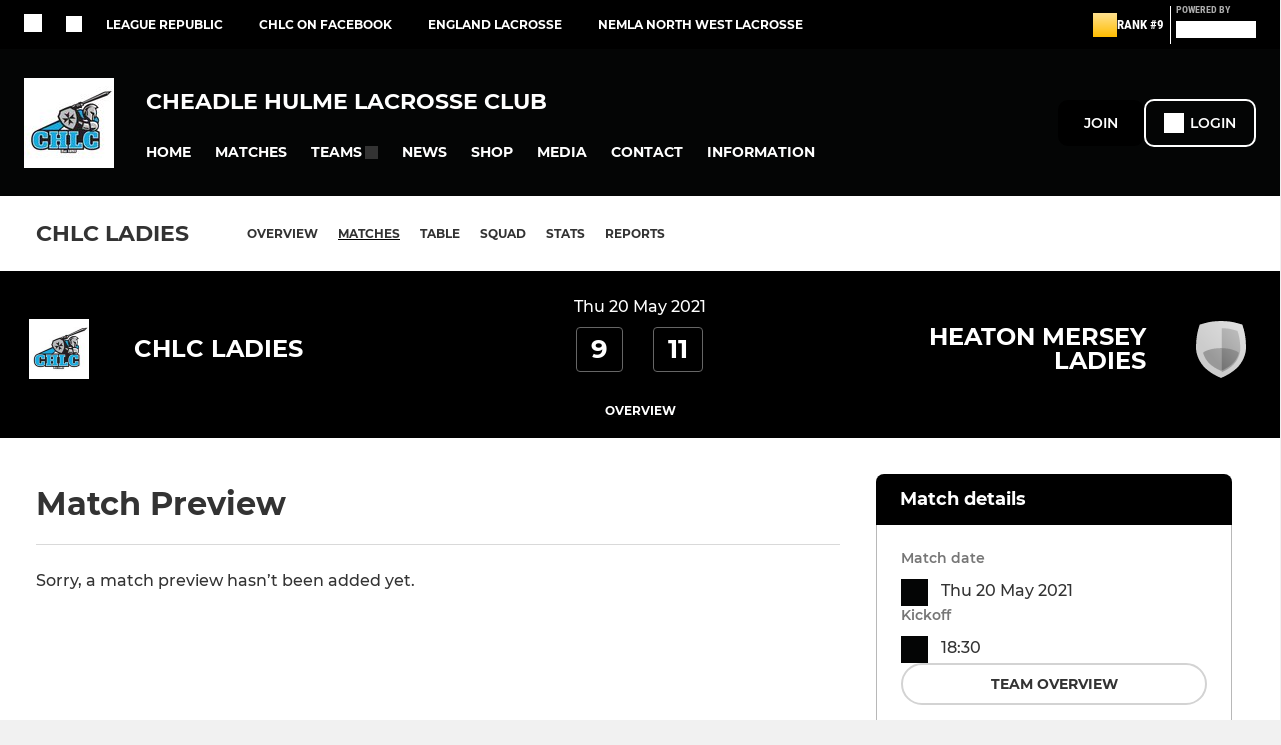

--- FILE ---
content_type: application/javascript; charset=UTF-8
request_url: https://www.cheadlehulmelacrosse.com/_next/static/chunks/pages/team/match-centre-4c6a6a7cd42e0221.js
body_size: 10160
content:
(self.webpackChunk_N_E=self.webpackChunk_N_E||[]).push([[6334],{70833:function(e,t,a){"use strict";a.d(t,{Z:function(){return d}});var r=a(67294),n=a(32020),l={adUnitPath:"/124312541,2820490/Pitchero/ros_mpu2",size:[[300,600],[300,250]],id:"ros-bottom-mpu",targeting:{Pitchero_Ad_Position:["BTF"],Pitchero_Ad_Size:["bottom_mpu"]}},o=a(57004),i=a(34815),s=a(94684);function c(){return c=Object.assign?Object.assign.bind():function(e){for(var t=1;t<arguments.length;t++){var a=arguments[t];for(var r in a)Object.prototype.hasOwnProperty.call(a,r)&&(e[r]=a[r])}return e},c.apply(this,arguments)}const m=({className:e,includeAdverts:t,style:a,uid:n})=>{const[o,m]=(0,r.useState)(!1),d={};n&&(d.key=n);if(!t)return null;if(o){const e={display:"flex",justifyContent:"center",width:"100%",backgroundColor:"#fff"},t=(Math.random()+1).toString(36).substring(7);return r.createElement("div",{style:e},r.createElement(s.Z,{id:716969,uid:t}))}return r.createElement(i.Z,c({adConfig:l,className:e,style:a,onError:()=>{m(!0)}},d))};m.defaultProps={className:null,style:{},uid:null};var d=(0,n.$j)((e=>({includeAdverts:(0,o.Bx)(e)})))(m)},33170:function(e,t,a){"use strict";var r=a(67294),n=a(61679),l=a(97130),o=a(76712),i=a(34378),s=a(33879);const c=({noImage:e})=>r.createElement("div",null,!e&&r.createElement(n.Z,{preset:"headline",style:{borderRadius:"4px 4px 0 0"}}),r.createElement(l.Z,{vertical:"xlarge",horizontal:"xlarge"},r.createElement(o.Z,{preset:"title",width:"40%"}),r.createElement(i.Z,{vertical:"large"},r.createElement(o.Z,{preset:"subtitle--small",width:"20%"})),r.createElement(o.Z,{preset:"subtitle--large",width:"30%"}),r.createElement(i.Z,{vertical:"large"},r.createElement(s.Z,{width:50,height:8})),r.createElement(o.Z,{preset:"body--large",width:"100%"}),r.createElement(o.Z,{preset:"body--large",width:"100%"}),r.createElement(o.Z,{preset:"body--large",width:"100%"}),r.createElement(o.Z,{preset:"body--large",width:"80%"})));c.defaultProps={noImage:!1},t.Z=c},37322:function(e,t,a){"use strict";var r=a(67294),n=a(84274),l=a(61679),o=a(97130),i=a(76712),s=a(79278);const c=({stacked:e})=>r.createElement(n.Z,{radius:"rounded"},r.createElement(s.Z,{stacked:e,renderImage:()=>r.createElement(l.Z,{style:{borderRadius:"4px 4px 0 0"},preset:"card",fullWidth:!0}),renderBody:()=>r.createElement(r.Fragment,null,r.createElement(o.Z,{bottom:"small",component:"div"},r.createElement(i.Z,{preset:"tag--large",width:"20%"})),r.createElement(i.Z,{preset:"subtitle--large",width:"100%"}),r.createElement(i.Z,{preset:"subtitle--large",width:"75%"}),r.createElement(o.Z,{top:"medium",component:"div"},r.createElement(i.Z,{preset:"body--small",width:"30%"})))}));c.defaultProps={stacked:"always"},t.Z=c},18685:function(e,t,a){"use strict";a.d(t,{HN:function(){return n},Kj:function(){return s},Rn:function(){return r},Th:function(){return o},W2:function(){return l},ad:function(){return i}}),t.ZP=1280;const r=["report","lineup","table","events","scorecard","photos","overview"],n=["goal","try","penalty","scored penalty","missed penalty","red card","own goal"],l=["Goal","Penalty","Try","Conversion","Own Goal"],o="opposition_event",i="event",s="own goal"},13355:function(e,t,a){"use strict";a(41792);var r=a(67294);t.Z=({children:e})=>String(e||"").split("\n").map(((e,t)=>r.createElement(r.Fragment,{key:t},e,r.createElement("br",null))))},31453:function(e,t,a){"use strict";a.d(t,{Z:function(){return E}});a(41792);var r=a(97130),n=a(14527),l=a(71332),o=a(81410),i=a(96486),s=a(67294),c=a(32020),m=a(27324),d=a(44025),u=a(89980);var p=a(99150),h=a(37322);class g extends s.Component{componentDidMount(){this.loadIfRequired()}loadIfRequired=()=>{const{clubId:e,hasLoaded:t,loadData:a,messageId:r}=this.props;t||a(e,r)};renderItems=e=>{const{placement:t}=this.props;return e.map((e=>s.createElement(d.Z,{message:e,placement:t,stacked:"tab-and-up",shadow:!1,key:e.id,imageProps:{style:{borderRadius:"10px"}},isV2:!0})))};renderPlaceholders=()=>new Array(3).map((e=>s.createElement(h.Z,{key:e,stacked:"never",shadow:!1})));render=()=>{const{relatedItems:e,hasLoaded:t,isLoading:a}=this.props,c=e.slice(0,3);if((0,i.isEmpty)(e)&&!a&&t)return null;const d=a||!t;return s.createElement(s.Fragment,null,s.createElement(r.Z,{bottom:"20px",responsive:[{minWidth:"fullHeader",props:{bottom:"30px"}}]},s.createElement(n.Z,{preset:"name",component:"div",size:16,color:"#000",responsive:[{minWidth:"fullHeader",props:{size:30}}]},s.createElement(m.cC,{i18nKey:"common:news_further_reading"},"Further Reading"))),s.createElement(l.Z,{flexDirection:"column",style:{gap:"30px"}},s.createElement(o.Z,{rowGap:"medium",responsive:[{minWidth:"fullHeader",props:{columns:"1fr 1fr 1fr",columnGap:"large"}}]},d?this.renderPlaceholders():this.renderItems(c))))}}g.defaultProps={relatedItems:null};const y={loadData:(e,t)=>async r=>{try{r({type:u.ST,payload:{clubId:e,messageId:t}});const{makeIsomorphicApiRequest:n}=await Promise.all([a.e(3714),a.e(2231),a.e(7570)]).then(a.bind(a,6698)),l=await n(`v2/club-website/${e}/related-content/${t}`),{data:o}=await l.json();return r({type:u.ZT,payload:{clubId:e,messageId:t,data:o}}),{}}catch(n){let a=500;return n&&(a=n.errorStatusCode||a),r({type:u.Zd,payload:{clubId:e,messageId:t,statusCode:a,error:n}}),{error:n}}}};var E=(0,c.$j)(((e,t)=>({relatedItems:(0,p.uk)(e,t.messageId),hasLoaded:(0,p.ae)(e,t.messageId),isLoading:(0,p.oE)(e)})),y)(g)},76224:function(e,t,a){"use strict";var r=a(45697),n=a.n(r),l=a(78384);const o=(0,l.keyframes)(["from{background-position:0 0;},to{background-position:30px 0;},"]),i=l.default.div.withConfig({displayName:"striped-bar__StripedBar",componentId:"sc-ydgsvp-0"})(["background-image:linear-gradient( 135deg,"," 25%,"," 25%,"," 50%,"," 50%,"," 75%,"," 75%,"," );background-size:30px 30px;background-position:30px 0;animation:"," 1s linear infinite;height:","px;"],(e=>e.foreground),(e=>e.background),(e=>e.background),(e=>e.foreground),(e=>e.foreground),(e=>e.background),(e=>e.background),o,(e=>e.height));i.defaultProps={background:"transparent",foreground:"rgba(255, 255, 255, .15)",height:8,style:{}},i.propTypes={background:n().string,foreground:n().string,height:n().number,style:n().shape()},t.Z=i},49669:function(e,t,a){"use strict";var r=a(45697),n=a.n(r);n().shape({message:n().string,statusCode:n().number})},46741:function(e,t,a){"use strict";var r=a(67294),n=(a(16503),a(29426),a(57004)),l=a(74356);t.Z=e=>{class t extends r.Component{static async getInitialProps(t){const{club:a}=t,r=parseInt(t.query.teamId,10),l={activeSection:"teams",namespacesRequired:["common","teams"],teamId:r};if(!a)return l;const o=(0,n.Kt)(t.reduxStore.getState(),t.club.id,r);if(!o){const{res:e}=t;return e&&(e.statusCode=404),l}let i={};return"function"===typeof e.getInitialProps&&(i=await e.getInitialProps({...t,team:o})),{...l,team:o,...i}}render(){const{club:t,team:a}=this.props;return a?r.createElement(e,this.props):r.createElement(l.Z,{club:t})}}return t}},16623:function(e,t,a){"use strict";a.r(t),a.d(t,{default:function(){return Te}});var r=a(67294),n=a(32020),l=a(35099),o=a(97130),i=a(84274),s=a(81410),c=a(87207),m=a(96486),d=a(5152),u=a.n(d),p=a(11163),h=a(70833),g=a(33170),y=a(75982),E=a(19134),f=a(31453),v=(a(16503),a(29426),a(24795)),b=a(75072),Z=a(34378),w=a(33879),x=a(18685),I=a(71332),_=a(68315),C=a(76712);var k=()=>r.createElement(i.Z,null,r.createElement(o.Z,{all:"small"},r.createElement(I.Z,{flexDirection:"row",justifyContent:"space-between",alignItems:"center"},r.createElement(_.Z,{size:48}),r.createElement(o.Z,{horizontal:"medium",style:{flex:1}},r.createElement(C.Z,{preset:"subtitle--small",width:"40%"}),r.createElement(C.Z,{preset:"body--small",width:"30%"})))));var P=()=>r.createElement(r.Fragment,null,r.createElement(Z.Z,{bottom:"medium"},r.createElement(o.Z,{horizontal:"large",component:"div",style:{textAlign:"center"}},r.createElement(w.Z,{width:300,height:300,style:{margin:"0 auto"}}))),r.createElement(s.Z,{columns:"1fr 1fr",rowGap:"medium",responsive:[{maxWidth:x.ZP,props:{columns:"1fr"}}],columnGap:"medium"},r.createElement("div",null,r.createElement(k,null),r.createElement(k,null),r.createElement(k,null),r.createElement(k,null),r.createElement(k,null),r.createElement(k,null),r.createElement(k,null),r.createElement(k,null),r.createElement(k,null)),r.createElement("div",null,r.createElement(k,null),r.createElement(k,null),r.createElement(k,null),r.createElement(k,null),r.createElement(k,null),r.createElement(k,null),r.createElement(k,null),r.createElement(k,null),r.createElement(k,null)))),S=a(69775),L=a(14527),z=a(24733),$=a(76224),A=a(2539),R=a(89980),T=a(63383),O=a(50903);const F=(e,t,a,r)=>async n=>{try{n({type:R.PP,payload:{teamId:t,fixtureId:a}});const l=new T.Z(e,"match_centre",{teamId:t,fixtureId:a}),o=3600,i=await A.Z.getPageData(l,r,o),{data:s,accessLevel:c}=i;return n({type:R.wR,payload:{teamId:t,fixtureId:a,data:s}}),s&&s.album&&n({type:R.fz,payload:{albumId:s.album.id,album:s.album}}),n({type:R.kv,payload:l.toString()}),{accessLevel:c}}catch(l){let e=500;return l&&(e=l.errorStatusCode||e),n({type:R.YP,payload:{teamId:t,fixtureId:a,statusCode:e,error:l}}),{error:l}}},j=(e,t,a)=>{const r=(0,m.get)(e,"teams.matchCentre.loadedPages",[]);return(0,m.includes)(r,`${t}-${a}`)},D=(e,t,a)=>{const r=(0,m.get)(e,"teams.matchCentre.loadingPages",[]);return(0,m.includes)(r,`${t}-${a}`)},N=(e,t,a)=>(0,m.get)(e,`teams.matchCentre.pageData['${t}-${a}']`,{}),K=(e,t,a)=>(0,m.get)(e,`teams.matchCentre.pageLoadingErrors['${t}-${a}']`),G=(e,t,a)=>(0,m.sumBy)(((e,t,a)=>(0,m.get)(N(e,t,a),"newEventsByPeriod",[]))(e,t,a),(e=>(0,m.get)(e,"events",[]).length));var H=a(27324);var B=(0,n.$j)(((e,t)=>({updateCount:G(e,t.teamId,t.fixtureId)})),{loadUpdates:(e,t,r)=>async n=>{try{const{makeIsomorphicApiRequest:l}=await Promise.all([a.e(3714),a.e(2231),a.e(7570)]).then(a.bind(a,6698)),o=await l(`/v2/club-website/${e}/match-centre-updates/${t}-${r}`);if(200!==o.status)n({type:R.YS,payload:{teamId:t,fixtureId:r,error:new O.Z("Error retrieving updates",o.status)}});else{const{overview:e,eventsByPeriod:a}=await o.json();n({type:R.Rs,payload:{teamId:t,fixtureId:r,eventsByPeriod:a,overview:e}})}}catch(l){n({type:R.YS,payload:{teamId:t,fixtureId:r,error:l}})}},viewUpdates:(e,t)=>a=>{a({type:R.tg,payload:{teamId:e,fixtureId:t}})}})((({clubId:e,fixtureId:t,loadUpdates:a,teamId:n,updateCount:l,viewUpdates:c})=>{const[m,d]=(0,r.useState)(),u=l>0;return(0,r.useEffect)((()=>{m||(a(e,n,t),d(setInterval((()=>a(e,n,t)),3e4)))}),[]),r.createElement(Z.Z,{bottom:"large"},r.createElement(i.Z,{radius:"rounded",fill:"mercury"},r.createElement(S.Z,{component:"div",key:`${t}-${l}`,angle:90,stops:u?[[0,"#F15E64"],[100,"#F67D82"]]:[]},r.createElement(o.Z,{vertical:"small",horizontal:"medium"},r.createElement(s.Z,{columns:"auto 1fr auto",alignItems:"center"},r.createElement("div",null,r.createElement(o.Z,{horizontal:"xxsmall"},r.createElement(i.Z,{fill:"white",radius:"circle",style:{display:"inline-block",minWidth:"1em"}},r.createElement(L.Z,{preset:"name",color:u?"outcomeBgL":"black",align:"center"},l)))),r.createElement(o.Z,{horizontal:"medium"},r.createElement(L.Z,{preset:"subtitle--small",color:u?"white":"black"},r.createElement(H.cC,{i18nKey:u?"pending_match_updates_label":"no_match_updates_label"},u?"New live updates!":"Waiting for live updates"))),u&&r.createElement(L.Z,{color:"white",component:"div",preset:"button"},r.createElement(z.Z,{route:"team.match_centre.events",params:{teamId:n,fixtureId:t},replace:!0,scroll:!1},r.createElement("span",{role:"presentation",onClick:()=>c(n,t),style:{cursor:"pointer"}},r.createElement(H.cC,{i18nKey:"common:view"},"View")))))),r.createElement($.Z,{foreground:u?"#FFFFFF5F":"#0000000F"}))))})),W=a(13127);var q=()=>r.createElement(o.Z,{all:"medium"},r.createElement(C.Z,{preset:"tab--active",width:"40%"}),r.createElement(Z.Z,{vertical:"medium"},r.createElement(C.Z,{preset:"subtitle--small",width:"30%"}),r.createElement(W.Z,{preset:"body--large",style:{marginRight:12},inline:!0}),r.createElement(C.Z,{preset:"body--large",width:"30%",inline:!0})),r.createElement(Z.Z,{vertical:"medium"},r.createElement(C.Z,{preset:"subtitle--small",width:"30%"}),r.createElement(W.Z,{preset:"body--large",style:{marginRight:12},inline:!0}),r.createElement(C.Z,{preset:"body--large",width:"30%",inline:!0}))),M=a(61679);var U=()=>r.createElement(s.Z,{preset:"gallery"},r.createElement(M.Z,{preset:"card"}),r.createElement(M.Z,{preset:"card"}),r.createElement(M.Z,{preset:"card"}),r.createElement(M.Z,{preset:"card"}),r.createElement(M.Z,{preset:"card"}),r.createElement(M.Z,{preset:"card"}),r.createElement(M.Z,{preset:"card"}),r.createElement(M.Z,{preset:"card"}));var V=()=>r.createElement(_.Z,{size:48});var Y=()=>r.createElement("span",null,"No scorecard for this match"),X=a(73917);var J=(0,H.Zh)(["common","teams"])((({activeSection:e,fixtureId:t,overview:a,t:n,team:{id:l,name:o}})=>{let i="common:loading_title",s={};return a&&(i="teams:match_billing_page_title",s={team:o,opponent:"h"===a.ha?a.away.name:a.home.name,ha:a.ha,section:n(`teams:${e}_page_title_slug`)},null!==a.home.score&&null!==a.away.score&&(i="teams:match_result_page_title",s={...s,homeTeam:a.home.name,homeScore:a.home.score,awayTeam:a.away.name,awayScore:a.away.score})),r.createElement(X.Z,{route:`team.match_centre.${e}`,routeParams:{fixtureId:t,teamId:l},titleTranslationKey:i,translationValues:s})})),Q=a(25194),ee=a(15559),te=a(1085),ae=a(30120),re=a(78384);a(41792);const ne=({fixtures:e,style:t})=>r.createElement(L.Z,{preset:"name",color:"white",component:"div",style:t},e.map(((e,t)=>r.createElement(i.Z,{key:e.id,fill:`outcomeBg${e.outcome}`,radius:"100%",style:{display:"inline-block",textAlign:"center",width:15}},r.createElement(Z.Z,{left:t>0?"xsmall":0},r.createElement(o.Z,{all:"xxsmall"},e.outcome))))));ne.defaultProps={style:{}};var le=ne;a(67602),a(53476),a(30005);var oe=({sportId:e,events:t,isMobile:a})=>{const n=(e,t)=>{const a=["tries","conversions","penalties","drop goals","sent off"],r=a.indexOf(e?.toLowerCase()),n=a.indexOf(t?.toLowerCase());return-1!==r&&-1!==n?r-n:-1!==r?-1:-1!==n?1:0};if(0===t.length)return null;switch(e){case 1:case 7:return(()=>{const e={},n={};t.forEach((t=>{t.events.filter((e=>!e.toLowerCase().includes("yellow card"))).forEach((a=>{a.toLowerCase().includes("sent off")||a.toLowerCase().includes("red card")?e[t.name]=e[t]?[...e[t.name],a]:[a]:n[t.name]=n[t.name]?[...n[t.name],a]:[a]}))}));const l=e=>Object.entries(e).map((([t,a],n)=>r.createElement(o.Z,{key:t,right:"xxsmall",style:{display:"inline-block"},component:"span"},`${t} (${a.join("), (")})`,n!==Object.keys(e).length-1?", ":"")));return r.createElement(L.Z,{component:"div",preset:"description",size:a?12:14,color:"#fff",lineHeight:"18px"},l(n),l(e))})();case 2:case 3:return(()=>{const e=t.map((e=>e.label)).sort(n);return r.createElement(I.Z,{flexDirection:"column",style:{gap:"5px"}},e.map((e=>{const n=(0,m.find)(t,{label:e}),l=n?n.players:[];return 0===l.length?null:r.createElement(r.Fragment,{key:e},r.createElement(L.Z,{preset:"description",color:"#fff",size:a?12:14,lineHeight:"18px"},r.createElement("span",{style:{fontWeight:"bold"}},e,": "),l.map(((e,t)=>r.createElement(o.Z,{key:e.id,right:"xxsmall",style:{display:"inline-block"},component:"span"},`${e.name}${e.count>1?` (${e.count})`:""}`,t!==l.length-1?", ":"")))))})))})();default:return r.createElement(L.Z,{size:a?12:14,component:"div",preset:"description",color:"#fff",lineHeight:"18px"},t.map(((e,a)=>r.createElement(o.Z,{key:e.id,right:"xxsmall",style:{display:"inline-block"},component:"span"},`${e.name} (${e.total})`,a!==t.length-1?", ":""))))}},ie=a(69974),se=a(2267),ce=a(99634);var me=(0,te.Z)((({activeSection:e,teamId:t,fixtureId:a,hasEvents:n,hasLineup:l,hasPhotos:o,hasReport:i,hasScorecard:s,hasTable:c,uiTheme:d})=>{const u=[{name:"overview",route:"team.match_centre.overview",params:{teamId:t,fixtureId:a},transKey:"teams:match_centre_preview_link"},...i?[{name:"report",route:"team.match_centre.report",params:{teamId:t,fixtureId:a},transKey:"teams:match_centre_report_link"}]:[],...n?[{name:"events",route:"team.match_centre.events",params:{teamId:t,fixtureId:a},transKey:"teams:match_centre_events_link"}]:[],...s?[{name:"scorecard",route:"team.match_centre.scorecard",params:{teamId:t,fixtureId:a},transKey:"teams:match_centre_scorecard_link"}]:[],...l?[{name:"lineup",route:"team.match_centre.lineup",params:{teamId:t,fixtureId:a},transKey:"teams:match_centre_lineup_link"}]:[],...c?[{name:"table",route:"team.match_centre.table",params:{teamId:t,fixtureId:a},transKey:"teams:match_centre_table_link"}]:[],...o?[{name:"photos",route:"team.match_centre.photos",params:{teamId:t,fixtureId:a},transKey:"teams:match_centre_photos_link"}]:[]];return r.createElement(se.Z,{xOnly:!0,component:"div"},r.createElement(ie.Z,{justifyContent:"center",style:{paddingBottom:"20px",width:"min-content",margin:"0 auto"}},r.createElement(ce.Z,{links:u,color:"#fff",underlineColor:(0,m.get)(d,"colors.primary","#fff"),activeSection:e})))}));const de=re.default.div.withConfig({displayName:"header__HeaderGrid",componentId:"sc-1w2n2od-0"})(["display:grid;grid-template-columns:60px minmax(0,1fr) auto;grid-template-rows:1fr auto 1fr auto auto;grid-template-areas:'homeLogo homeTitle homeScore' '. homeExtra .' 'awayLogo awayTitle awayScore' '. awayExtra .' 'penalties penalties penalties';grid-gap:10px;padding-bottom:20px;@media (min-width:","px){grid-template-columns:70px 1fr minmax(min-content,1fr) 1fr 70px;grid-template-rows:1fr auto auto;grid-template-areas:'homeLogo homeTitle scores awayTitle awayLogo' '. homeExtra . awayExtra .' 'penalties penalties penalties penalties penalties';grid-gap:0px 40px;padding-bottom:0px;}"],(e=>e.breakpoint)),ue=({activeSection:e,club:t,overview:a,teamId:n,teamName:l,fixtureId:s,formGuide:m,hasEvents:d,hasLineup:u,hasPhotos:p,hasScorecard:h,hasTable:g,hasReport:y,scoreCard:E,isMobile:f,uiTheme:v})=>{const b=a.home.events&&a.home.events.length>0||a.away.events&&a.away.events.length>0;let Z=!1;if(m){const{home:e,away:t}=m;Z=e&&e.length>0&&t&&t.length>0&&!a.outcome}const w=void 0!==a.home.penalties&&void 0!==a.away.penalties&&(a.home.penalties>0||a.away.penalties>0),x=({homeOrAway:e,colours:n,gridArea:l})=>r.createElement(I.Z,{justifyContent:"center",alignItems:"center",style:{gridArea:l}},a.ha===e?r.createElement(Q.Z,{src:t.logo,alt:t.name,width:60,height:60}):r.createElement(ee.Z,{primary:n.primary,secondary:n.secondary,size:50})),_=({homeOrAway:e,name:t,gridArea:n,events:o,teamForm:i})=>r.createElement(r.Fragment,null,r.createElement(L.Z,{preset:"name",size:f?16:24,lineHeight:f?"16px":"24px",style:{gridArea:n,margin:"auto 0",wordBreak:"keep-all"},color:"#fff",align:f||"a"!==e?"left":"right"},a.ha===e?l:t),(b||Z)&&r.createElement("div",{style:{gridArea:"h"===e?"homeExtra":"awayExtra",textAlign:f||"a"!==e?"left":"right",marginTop:f?"-25px":"0"}},b&&r.createElement(oe,{sportId:a.sportId,events:o,isMobile:f}),Z&&r.createElement(le,{fixtures:i}))),C=({score:e,homeOrAway:t,gridArea:a})=>{if(E&&"pairs"===E.gameType){const[n,l]=E.innings;if(n&&l){const o="h"===n.ha?n.teamNetScore:l.teamNetScore,s="a"===l.ha?l.teamNetScore:n.teamNetScore;if(o&&s)return r.createElement("div",{style:{gridArea:a,display:"flex",alignItems:"center",justifyContent:"center"}},e&&r.createElement(i.Z,{fill:"#000",radius:"rounded",style:{border:"1px solid #666",padding:"8px 14px",width:"100%"}},r.createElement(I.Z,{flexDirection:"column",justifyContent:"center",alignItems:"center",style:{gap:"10px"}},r.createElement(L.Z,{preset:"title",color:"#fff",size:f?20:26,style:{whiteSpace:"nowrap"}},r.createElement("span",{style:{fontSize:f?16:22}},"Net:\xa0"),e.split("/")[0]),r.createElement(L.Z,{preset:"description",color:"#fff",size:f?14:16,style:{whiteSpace:"nowrap"}},"h"===t?o:s))))}}return r.createElement("div",{style:{gridArea:a,display:"flex",alignItems:"center",justifyContent:"center"}},e&&r.createElement(i.Z,{fill:"#000",radius:"rounded",style:{border:"1px solid #666",padding:"8px 14px",width:"100%"}},r.createElement(I.Z,{flexDirection:"column",justifyContent:"center",alignItems:"center",style:{gap:"10px"}},r.createElement(L.Z,{preset:"title",color:"#fff",size:f?20:26,style:{whiteSpace:"nowrap"}},e))))};return r.createElement(r.Fragment,null,r.createElement(i.Z,{fill:"#000",component:"div"},r.createElement(c.Z,{maxWidth:1366,center:!0},r.createElement(o.Z,{all:"medium",component:"div"},r.createElement(I.Z,{flexDirection:"column",style:{gap:"20px"}},r.createElement(L.Z,{size:f?14:16,color:"#fff",align:f?"left":"center"},ae.ou.fromISO(a.date).toFormat("ccc dd LLL y"),a?.competition&&r.createElement(r.Fragment,null,"\xa0 \xb7 \xa0",a.competition)),r.createElement(de,{breakpoint:v?.breakpoints?.fullHeader||820},x({homeOrAway:"h",colours:a.home.colours,gridArea:"homeLogo"}),_({homeOrAway:"h",name:a.home.name,gridArea:"homeTitle",events:a.home.events,teamForm:m?.home}),f&&C({score:a.home.score,homeOrAway:"h",gridArea:"homeScore"}),!f&&r.createElement(r.Fragment,null,a.outcome?r.createElement("div",{style:{display:"table",margin:"auto"}},r.createElement("div",{style:{display:"table-cell",minWidth:"40%",width:"40%",paddingRight:"15px"}},C({score:a.home.score,homeOrAway:"h"})),r.createElement("div",{style:{display:"table-cell",minWidth:"40%",width:"40%",paddingLeft:"15px"}},C({score:a.away.score,homeOrAway:"a"}))):r.createElement("div",{style:{gridArea:"scores",display:"flex",justifyContent:"center",alignItems:"center",whiteSpace:"nowrap"}},r.createElement(L.Z,{preset:"description",color:"#fff",size:30},a.kickoff))),x({homeOrAway:"a",colours:a.away.colours,gridArea:"awayLogo"}),_({homeOrAway:"a",name:a.away.name,gridArea:"awayTitle",events:a.away.events,teamForm:m?.away}),f&&C({score:a.away.score,homeOrAway:"a",gridArea:"awayScore"}),w&&r.createElement(L.Z,{preset:"description",color:"#fff",size:f?14:16,align:f?"right":"center",style:{gridArea:"penalties",marginTop:f?"10px":"20px"}},r.createElement(H.cC,{i18nKey:"teams:penalties_score",values:{homeScore:a.home.penalties,awayScore:a.away.penalties}},a.home.penalties," - ",a.away.penalties," on pens"))))),r.createElement("div",null,r.createElement(me,{teamId:n,fixtureId:s,hasEvents:d,hasLineup:u,hasReport:y,hasPhotos:p,hasScorecard:h,hasTable:g,activeSection:e})))))};ue.defaultProps={formGuide:{form:{}},scoreCard:{}};var pe=(0,te.Z)(ue);var he=()=>{const e=(0,v.Z)();return r.createElement(i.Z,{fill:"#000",component:"div",style:{minHeight:"200px"}},r.createElement(c.Z,{maxWidth:1366,center:!0},r.createElement(o.Z,{all:"medium",component:"div"},r.createElement(I.Z,{flexDirection:"column",style:{gap:"20px"}},r.createElement(C.Z,{preset:"name",width:180,margin:"1.5px "+(e?"0":"auto")}),e?r.createElement(s.Z,{columns:"60px 60% 15%",columnGap:"20px",alignItems:"center",rows:"1fr 1fr",rowGap:"20px"},r.createElement(ee.Z,{primary:"#CCCCCC",secondary:"#CCCCCC",style:{width:"100%"},size:40}),r.createElement(w.Z,{style:{borderRadius:4},height:30}),r.createElement(w.Z,{style:{borderRadius:4},height:30}),r.createElement(ee.Z,{primary:"#CCCCCC",secondary:"#CCCCCC",style:{width:"100%"},size:40}),r.createElement(w.Z,{style:{borderRadius:4},height:30}),r.createElement(w.Z,{style:{borderRadius:4},height:30})):r.createElement(s.Z,{columns:"70px 1fr 100px 100px 1fr 70px",columnGap:"20px",alignItems:"center",rows:"1fr"},r.createElement(ee.Z,{primary:"#CCCCCC",secondary:"#CCCCCC",style:{width:"100%"},size:40}),r.createElement(w.Z,{style:{borderRadius:4},height:30}),r.createElement(w.Z,{style:{borderRadius:4},height:30}),r.createElement(w.Z,{style:{borderRadius:4},height:30}),r.createElement(w.Z,{style:{borderRadius:4},height:30}),r.createElement(ee.Z,{primary:"#CCCCCC",secondary:"#CCCCCC",style:{width:"100%"},size:40}))))))},ge=a(72505),ye=a(13355);const Ee=re.default.div.withConfig({displayName:"match-details__OverviewLink",componentId:"sc-fw1903-0"})(["width:100%;box-sizing:border-box;background-color:white;border-radius:100px;border:2px solid lightgray;text-transform:uppercase;font-weight:bold;text-align:center;font-size:14px;line-height:18px;padding:10px 10px;transition:transform 300ms ease-in-out;cursor:pointer;&:hover{transform:scale(1.05);}"]),fe=({overview:e,location:t,table:a,teamId:n,club:l})=>{const{attendance:c,instructions:d,meetTime:u,kickoff:p}=e,h=ae.ou.fromISO(e.date),g=[];if(a){const t=(0,m.find)(a.rows,(t=>{const a=(0,m.find)(t.column_values,{key:"team_name"});return a&&a.value===e.home.name})),r=(0,m.find)(a.rows,(t=>{const a=(0,m.find)(t.column_values,{key:"team_name"});return a&&a.value===e.away.name}));t&&g.push({key:"leaguePosH",position:t.rank,name:e.home.name}),r&&g.push({key:"leaguePosA",position:r.rank,name:e.away.name})}const y=t&&"number"===typeof t.lat&&"number"===typeof t.lng&&!(0===t.lat&&0===t.lng),E=(e,t)=>r.createElement(o.Z,{bottom:"small"},r.createElement(L.Z,{preset:"subtitle--small",color:"dustygrey",component:"h4"},r.createElement(H.cC,{i18nKey:`teams:${e}`},t)));return r.createElement(r.Fragment,null,r.createElement(i.Z,{fill:"white",radius:"8px",style:{overflow:"hidden",margin:"0 12px"}},r.createElement(I.Z,{alignItems:"center",style:{backgroundColor:"#000"}},r.createElement(o.Z,{horizontal:"medium",vertical:"small"},r.createElement(L.Z,{color:"#fff",size:18,weight:"bold",component:"h3"},r.createElement(H.cC,{i18nKey:"teams:match_details_title"},"Match Details")))),r.createElement(o.Z,{all:"medium",style:{border:"1px solid #b8b8b8",borderRadius:"0 0 8px 8px",borderTop:"0"}},r.createElement(I.Z,{flexDirection:"column",style:{gap:"30px"}},r.createElement("div",null,E("match_date_label","Match Date"),r.createElement(s.Z,{preset:"icon-label"},r.createElement(ge.Z,{name:"calendar",size:27,color:"primary"}),r.createElement(L.Z,{preset:"body--large",component:"div"},h.toFormat("ccc dd LLL yyyy")))),r.createElement("div",null,E(`kickoff_label_${l.sport}`,"Kickoff"),r.createElement(s.Z,{preset:"icon-label"},r.createElement(ge.Z,{name:"clock",size:27,color:"primary"}),r.createElement(L.Z,{preset:"body--large",component:"div"},p))),u&&r.createElement("div",null,E("meet_time_label","Meet Time"),r.createElement(s.Z,{preset:"icon-label"},r.createElement(ge.Z,{name:"clock",size:27,color:"primary"}),r.createElement(L.Z,{preset:"body--large",component:"div"},u))),y&&r.createElement("div",null,E("location_label","Location"),r.createElement(s.Z,{preset:"icon-label"},r.createElement(ge.Z,{name:"location",size:27,color:"primary"}),r.createElement(L.Z,{preset:"body--large",style:{textDecoration:"underline"},component:"a",href:`https://maps.google.com/maps?z=12&t=m&q=${t.lat},${t.lng}`,target:"_blank",rel:"noopener noreferrer"},t.name))),d&&r.createElement("div",null,E("instructions_label","Instructions"),r.createElement(s.Z,{preset:"icon-label"},r.createElement(ge.Z,{name:"page",size:27,color:"primary"}),r.createElement(L.Z,{preset:"body--large",component:"div"},r.createElement(ye.Z,null,d)))),c&&r.createElement("div",null,E("attendance_label","Attendance"),r.createElement(s.Z,{preset:"icon-label"},r.createElement(ge.Z,{name:"users",size:27,color:"primary"}),r.createElement(L.Z,{preset:"body--large",component:"div"},c.toString().replace(/\B(?=(\d{3})+(?!\d))/g,",")))),e.competition&&r.createElement("div",null,E("competition_label","Competition"),r.createElement(s.Z,{preset:"icon-label"},r.createElement(ge.Z,{name:"trophy",size:27,color:"primary"}),r.createElement(L.Z,{preset:"body--large",component:"div"},e.competition))),g.length>0&&r.createElement("div",null,E("league_position_label","League Position"),(0,m.sortBy)(g,["position"]).map((e=>{return t=e.position,a=e.name,r.createElement(Z.Z,{bottom:"small",key:`leaguePos${t}`},r.createElement(I.Z,{alignItems:"center",style:{gap:"10px"}},r.createElement(i.Z,{fill:"#fff",radius:"rounded",style:{border:"1px solid #ccc"}},r.createElement(o.Z,{all:"xsmall"},r.createElement(L.Z,{preset:"name",align:"center",size:16,style:{width:20,display:"inline-block"}},t))),r.createElement(L.Z,{preset:"body--large",component:"div"},a)));var t,a}))),r.createElement(z.Z,{route:"team.homepage",params:{teamId:n}},r.createElement(Ee,null,r.createElement(H.cC,{i18nKey:"teams:match_centre_team_homepage_link"},"Team Overview")))))))};fe.defaultProps={table:null,location:null,club:null};var ve=(0,H.Zh)(["teams"])(fe);function be(){return be=Object.assign?Object.assign.bind():function(e){for(var t=1;t<arguments.length;t++){var a=arguments[t];for(var r in a)Object.prototype.hasOwnProperty.call(a,r)&&(e[r]=a[r])}return e},be.apply(this,arguments)}const Ze=u()((()=>Promise.all([a.e(6469),a.e(7298)]).then(a.bind(a,97298)))),we=u()((()=>Promise.all([a.e(8329),a.e(6469),a.e(2816)]).then(a.bind(a,46375)))),xe=u()((()=>Promise.all([a.e(8329),a.e(7946)]).then(a.bind(a,59416)))),Ie=u()((()=>Promise.all([a.e(8329),a.e(1187)]).then(a.bind(a,38407)))),_e=u()((()=>a.e(4862).then(a.bind(a,54862))),{loading:()=>r.createElement(V,null)}),Ce=u()((()=>a.e(8702).then(a.bind(a,78702)))),ke=({album:e,activeSection:t,club:a,clubId:n,competitionRoundup:l,eventsByPeriod:d,fixtureId:u,formGuide:Z,headToHead:w,image:x,isLoading:I,lineup:_,location:C,overview:k,playerStats:S,preview:L,report:z,scorecard:$,table:A,team:R,teamId:T,videos:O})=>{let F;const j=(0,m.get)(k,"isLive",!1),D=(0,v.Z)(),N=(0,p.useRouter)();F="report"===t?I?r.createElement(g.Z,null):r.createElement(Ie,{clubId:n,report:z,image:x,team:R,album:e,shareUrl:(0,b.Z)(a,"team.match_centre.report",{teamId:T,fixtureId:u})}):"lineup"===t?I?r.createElement(P,null):_&&_.accessDenied?r.createElement(y.Z,{clubId:n,messageTranslationKey:"teams:lineup_access_denied"}):r.createElement(we,be({},_,{overview:k,teamId:T,teamName:R.name})):"table"===t?r.createElement(Ce,{table:A,isMobile:D}):"events"===t?r.createElement(Ze,{eventsByPeriod:d,homeOrAway:k?.ha||null,isLive:j,overview:k}):"scorecard"===t?I?r.createElement(V,null):$?r.createElement(_e,{overview:k,scorecard:$,teamId:T}):r.createElement(Y,null):"photos"===t?I?r.createElement(U,null):e&&e.accessDenied?r.createElement(y.Z,{clubId:n,messageTranslationKey:"teams:photos_access_denied",onAuthorise:()=>{N.reload()}}):e&&r.createElement(E.Z,{albumId:e.id,fixtureId:u,images:e.images,teamId:T,withAds:!1}):I?r.createElement(g.Z,{noImage:!0}):r.createElement(xe,{competitionRoundup:l,headToHead:w,location:C,overview:k,playerStats:S,preview:L,teamId:T,videos:O,shareProps:{url:(0,b.Z)(a,"team.match_centre.overview",{teamId:T,fixtureId:u}),imageUrl:x}});const K=I||!k?r.createElement(q,null):r.createElement(ve,{overview:k,table:A,location:C,teamId:T,club:a}),G=I||!k?r.createElement(he,null):r.createElement(pe,{overview:k,location:C,club:a,teamId:T,teamName:R.name,fixtureId:u,activeSection:t,formGuide:Z,hasEvents:!(0,m.isEmpty)(d),hasLineup:!!_,hasPhotos:!!e,hasReport:!!z,hasScorecard:!!$,hasTable:!!A,image:x,scoreCard:$,isMobile:D}),H=r.createElement(o.Z,{top:"medium"},r.createElement(h.Z,{uid:`${u}-${t}`})),W=()=>{if("overview"!==t&&"report"!==t)return null;return e=r.createElement(f.Z,{clubId:n,key:t,messageId:"overview"===t?`team-${T}`:`match_report-${z?.id}`}),r.createElement(r.Fragment,null,D?r.createElement(o.Z,{horizontal:"small",component:"div"},e):r.createElement(i.Z,{borderTop:"1px solid #d9d9d9",style:{paddingTop:"30px",marginTop:"20px"},component:"div"},e));var e};return r.createElement(r.Fragment,null,r.createElement(J,{activeSection:t,fixtureId:u,overview:k,team:R}),G,r.createElement(o.Z,{all:"large",responsive:[{maxWidth:"fullHeader",props:{horizontal:"0"}}],style:{backgroundColor:["overview","report","table","photos","events","lineup"].includes(t)?"white":"transparent"},component:"div"},D?r.createElement(s.Z,{columns:"1fr",rowGap:"20px",style:{gridAutoRows:"auto"}},F,r.createElement("div",{style:{order:"overview"===t?-1:0}},K),H,W()):r.createElement(c.Z,{component:"div",maxWidth:1366,center:!0},r.createElement(s.Z,{columns:"auto minmax(0, 380px)",rowGap:"medium",columnGap:"medium",responsive:[{maxWidth:"fullHeader",props:{columns:"1fr"}}]},r.createElement("div",null,j&&r.createElement(B,{clubId:n,fixtureId:u,teamId:T}),F),r.createElement("div",null,K,H)),W())))};ke.defaultProps={album:null,competitionRoundup:[],eventsByPeriod:null,formGuide:null,headToHead:[],image:null,lineup:null,location:null,overview:null,playerStats:[],preview:null,report:null,scorecard:null,table:null,videos:[]};var Pe=ke,Se=a(94824),Le=(a(49669),a(46741)),ze=a(56166);function $e(){return $e=Object.assign?Object.assign.bind():function(e){for(var t=1;t<arguments.length;t++){var a=arguments[t];for(var r in a)Object.prototype.hasOwnProperty.call(a,r)&&(e[r]=a[r])}return e},$e.apply(this,arguments)}class Ae extends r.Component{static async getInitialProps({asPath:e,club:t,query:a,isServer:r,reduxStore:n,req:l,res:o}){const i=parseInt(a.teamId,10),s=a.albumId?parseInt(a.albumId,10):null,c=a.imageId?parseInt(a.imageId,10):null,{fixtureId:m}=a;let d,u=!1;if(/photos\/([0-9]+)-([0-9]+)$/.exec(e)?(d="photo",u=!0):([d]=e.replace(/\/$/,"").substring(e.replace(/\/$/,"").lastIndexOf("/")+1).split(/[?#]/),d&&d!==m&&x.Rn.includes(d)||(d="overview")),r&&t){const{error:e,accessLevel:a}=await n.dispatch(F(t.id,i,m,l));e&&e.errorStatusCode&&o&&(o.statusCode=e.errorStatusCode),a&&"public"!==a&&(o.doNotCache=!0)}return{activeSection:"teams",activeSubSection:"fixtures",albumId:s,teamId:i,fixtureId:m,frameless:u,imageId:c,namespacesRequired:["common","teams"],section:d,pageType:`team.match_centre.${d}`,pageUid:`team.match_centre.${d}.${m}`}}componentDidMount(){this.loadIfRequired()}componentDidUpdate(e){const{teamId:t,fixtureId:a}=e,{teamId:r,fixtureId:n}=this.props;t===r&&a===n||this.loadIfRequired()}loadIfRequired(){const{isLoading:e,previouslyLoaded:t}=this.props;if(!e&&!t){const{club:{id:e},teamId:t,fixtureId:a,loadPageData:r}=this.props;r(e,t,a)}}render(){const{club:e,fixtureId:t,loadingError:a,section:n,teamId:o}=this.props;if(a)return r.createElement(Se.Z,$e({clubId:e.id},a));if("photo"===n){const{image:a,isLoading:n,nextImg:i,pageData:s,prevImg:c}=this.props;if(!a)return r.createElement(r.Fragment,null,"not found");const{album:m}=s;return r.createElement(l.Z,{album:m,club:e,image:a,isLoading:n,nextImage:i,prevImage:c,title:a.title,teamId:o,fixtureId:t})}const{team:i,isLoading:s,pageData:c}=this.props;let m=n;return"report"!==m||c.report||(m="overview"),r.createElement(Pe,$e({isLoading:s,club:e,clubId:e.id},c,{team:i,teamId:o,fixtureId:t,activeSection:m||"overview"}))}}const Re={loadPageData:F};Ae.defaultProps={image:null,loadingError:null,nextImg:null,prevImg:null};var Te=(0,n.$j)(((e,t)=>({image:(0,ze.gJ)(e,t.albumId,t.imageId),nextImg:(0,ze.DR)(e,t.albumId,t.imageId),prevImg:(0,ze._H)(e,t.albumId,t.imageId),loadingError:K(e,t.teamId,t.fixtureId),pageData:N(e,t.teamId,t.fixtureId),isLoading:D(e,t.teamId,t.fixtureId),previouslyLoaded:j(e,t.teamId,t.fixtureId)})),Re)((0,Le.Z)(Ae))},94538:function(e,t,a){(window.__NEXT_P=window.__NEXT_P||[]).push(["/team/match-centre",function(){return a(16623)}])}},function(e){e.O(0,[5194,9898,3107,9221,7623,5937,1671,2888,9774,179],(function(){return t=94538,e(e.s=t);var t}));var t=e.O();_N_E=t}]);
//# sourceMappingURL=match-centre-4c6a6a7cd42e0221.js.map

--- FILE ---
content_type: text/javascript
request_url: https://rumcdn.geoedge.be/77ca865b-0a6b-4dee-8c5e-50215fc442e3/grumi.js
body_size: 92063
content:
var grumiInstance = window.grumiInstance || { q: [] };
(function createInstance (window, document, options = { shouldPostponeSample: false }) {
	!function r(i,o,a){function s(n,e){if(!o[n]){if(!i[n]){var t="function"==typeof require&&require;if(!e&&t)return t(n,!0);if(c)return c(n,!0);throw new Error("Cannot find module '"+n+"'")}e=o[n]={exports:{}};i[n][0].call(e.exports,function(e){var t=i[n][1][e];return s(t||e)},e,e.exports,r,i,o,a)}return o[n].exports}for(var c="function"==typeof require&&require,e=0;e<a.length;e++)s(a[e]);return s}({1:[function(e,t,n){var r=e("./config.js"),i=e("./utils.js");t.exports={didAmazonWin:function(e){var t=e.meta&&e.meta.adv,n=e.preWinningAmazonBid;return n&&(t=t,!i.isEmptyObj(r.amazonAdvIds)&&r.amazonAdvIds[t]||(t=e.tag,e=n.amzniid,t.includes("apstag.renderImp(")&&t.includes(e)))},setAmazonParametersToSession:function(e){var t=e.preWinningAmazonBid;e.pbAdId=void 0,e.hbCid=t.crid||"N/A",e.pbBidder=t.amznp,e.hbCpm=t.amznbid,e.hbVendor="A9",e.hbTag=!0}}},{"./config.js":5,"./utils.js":24}],2:[function(e,t,n){var l=e("./session"),r=e("./urlParser.js"),m=e("./utils.js"),i=e("./domUtils.js").isIframe,f=e("./htmlParser.js"),g=e("./blackList").match,h=e("./ajax.js").sendEvent,o=".amazon-adsystem.com",a="/dtb/admi",s="googleads.g.doubleclick.net",e="/pagead/",c=["/pagead/adfetch",e+"ads"],d=/<iframe[^>]*src=['"]https*:\/\/ads.\w+.criteo.com\/delivery\/r\/.+<\/iframe>/g,u={};var p={adsense:{type:"jsonp",callbackName:"a"+ +new Date,getJsUrl:function(e,t){return e.replace("output=html","output=json_html")+"&callback="+t},getHtml:function(e){e=e[m.keys(e)[0]];return e&&e._html_},shouldRender:function(e){var e=e[m.keys(e)[0]],t=e&&e._html_,n=e&&e._snippet_,e=e&&e._empty_;return n&&t||e&&t}},amazon:{type:"jsonp",callbackName:"apstag.renderImp",getJsUrl:function(e){return e.replace("/admi?","/admj?").replace("&ep=%7B%22ce%22%3A%221%22%7D","")},getHtml:function(e){return e.html},shouldRender:function(e){return e.html}},criteo:{type:"js",getJsHtml:function(e){var t,n=e.match(d);return n&&(t=(t=n[0].replace(/iframe/g,"script")).replace(/afr.php|display.aspx/g,"ajs.php")),e.replace(d,t)},shouldRender:function(e){return"loading"===e.readyState}}};function y(e){var t,n=e.url,e=e.html;return n&&((n=r.parse(n)).hostname===s&&-1<c.indexOf(n.pathname)&&(t="adsense"),-1<n.hostname.indexOf(o))&&-1<n.pathname.indexOf(a)&&(t="amazon"),(t=e&&e.match(d)?"criteo":t)||!1}function v(r,i,o,a){e=i,t=o;var e,t,n,s=function(){e.src=t,h({type:"adfetch-error",meta:JSON.stringify(l.meta)})},c=window,d=r.callbackName,u=function(e){var t,n=r.getHtml(e),e=(l.bustedUrl=o,l.bustedTag=n,r.shouldRender(e));t=n,(t=f.parse(t))&&t.querySelectorAll&&(t=m.map(t.querySelectorAll("[src], [href]"),function(e){return e.src||e.href}),m.find(t,function(e){return g(e).match}))&&h({type:"adfetch",meta:JSON.stringify(l.meta)}),!a(n)&&e?(t=n,"srcdoc"in(e=i)?e.srcdoc=t:((e=e.contentWindow.document).open(),e.write(t),e.close())):s()};for(d=d.split("."),n=0;n<d.length-1;n++)c[d[n]]={},c=c[d[n]];c[d[n]]=u;var u=r.getJsUrl(o,r.callbackName),p=document.createElement("script");p.src=u,p.onerror=s,p.onload=function(){h({type:"adfetch-loaded",meta:JSON.stringify(l.meta)})},document.scripts[0].parentNode.insertBefore(p,null)}t.exports={shouldBust:function(e){var t,n=e.iframe,r=e.url,e=e.html,r=(r&&n&&(t=i(n)&&!u[n.id]&&y({url:r}),u[n.id]=!0),y({html:e}));return t||r},bust:function(e){var t=e.iframe,n=e.url,r=e.html,i=e.doc,o=e.inspectHtml;return"jsonp"===(e=p[y(e)]).type?v(e,t,n,o):"js"===e.type?(t=i,n=r,i=(o=e).getJsHtml(n),l.bustedTag=n,!!o.shouldRender(t)&&(t.write(i),!0)):void 0},checkAndBustFriendlyAmazonFrame:function(e,t){(e=e.defaultView&&e.defaultView.frameElement&&e.defaultView.frameElement.id)&&e.startsWith("apstag")&&(l.bustedTag=t)}}},{"./ajax.js":3,"./blackList":4,"./domUtils.js":8,"./htmlParser.js":13,"./session":21,"./urlParser.js":23,"./utils.js":24}],3:[function(e,t,n){var i=e("./utils.js"),o=e("./config.js"),r=e("./session.js"),a=e("./domUtils.js"),s=e("./jsUtils.js"),c=e("./methodCombinators.js").before,d=e("./tagSelector.js").getTag,u=e("./constants.js"),e=e("./natives.js"),p=e.fetch,l=e.XMLHttpRequest,m=e.Request,f=e.TextEncoder,g=e.postMessage,h=[];function y(e,t){e(t)}function v(t=null){i.forEach(h,function(e){y(e,t)}),h.push=y}function b(e){return e.key=r.key,e.imp=e.imp||r.imp,e.c_ver=o.c_ver,e.w_ver=r.wver,e.w_type=r.wtype,e.b_ver=o.b_ver,e.ver=o.ver,e.loc=location.href,e.ref=document.referrer,e.sp=r.sp||"dfp",e.cust_imp=r.cust_imp,e.cust1=r.meta.cust1,e.cust2=r.meta.cust2,e.cust3=r.meta.cust3,e.caid=r.meta.caid,e.scriptId=r.scriptId,e.crossOrigin=!a.isSameOriginWin(top),e.debug=r.debug,"dfp"===r.sp&&(e.qid=r.meta.qid),e.cdn=o.cdn||void 0,o.accountType!==u.NET&&(e.cid=r.meta&&r.meta.cr||123456,e.li=r.meta.li,e.ord=r.meta.ord,e.ygIds=r.meta.ygIds),e.at=o.accountType.charAt(0),r.hbTag&&(e.hbTag=!0,e.hbVendor=r.hbVendor,e.hbCid=r.hbCid,e.hbAdId=r.pbAdId,e.hbBidder=r.pbBidder,e.hbCpm=r.hbCpm,e.hbCurrency=r.hbCurrency),"boolean"==typeof r.meta.isAfc&&(e.isAfc=r.meta.isAfc,e.isAmp=r.meta.isAmp),r.meta.hasOwnProperty("isEBDA")&&"%"!==r.meta.isEBDA.charAt(0)&&(e.isEBDA=r.meta.isEBDA),r.pimp&&"%_pimp%"!==r.pimp&&(e.pimp=r.pimp),void 0!==r.pl&&(e.preloaded=r.pl),e.site=r.site||a.getTopHostname(),e.site&&-1<e.site.indexOf("safeframe.googlesyndication.com")&&(e.site="safeframe.googlesyndication.com"),e.isc=r.isc,r.adt&&(e.adt=r.adt),r.isCXM&&(e.isCXM=!0),e.ts=+new Date,e.bdTs=o.bdTs,e}function w(t,n){var r=[],e=i.keys(t);return void 0===n&&(n={},i.forEach(e,function(e){void 0!==t[e]&&void 0===n[e]&&r.push(e+"="+encodeURIComponent(t[e]))})),r.join("&")}function E(e){e=i.removeCaspr(e),e=r.doubleWrapperInfo.isDoubleWrapper?i.removeWrapperXMP(e):e;return e=4e5<e.length?e.slice(0,4e5):e}function j(t){return function(){var e=arguments[0];return e.html&&(e.html=E(e.html)),e.tag&&(e.tag=E(e.tag)),t.apply(this,arguments)}}e=c(function(e){var t;e.hasOwnProperty("byRate")&&!e.byRate||(t=a.getAllUrlsFromAllWindows(),"sample"!==e.r&&"sample"!==e.bdmn&&t.push(e.r),e[r.isPAPI&&"imaj"!==r.sp?"vast_content":"tag"]=d(),e.urls=JSON.stringify(t),e.hc=r.hc,e.vastUrls=JSON.stringify(r.vastUrls),delete e.byRate)}),c=c(function(e){e.meta=JSON.stringify(r.meta),e.client_size=r.client_size});function A(e,t){var n=new l;n.open("POST",e),n.setRequestHeader("Content-type","application/x-www-form-urlencoded"),n.send(w(t))}function O(t,e){return o=e,new Promise(function(t,e){var n=(new f).encode(w(o)),r=new CompressionStream("gzip"),i=r.writable.getWriter();i.write(n),i.close(),new Response(r.readable).arrayBuffer().then(function(e){t(e)}).catch(e)}).then(function(e){e=new m(t,{method:"POST",body:e,mode:"no-cors",headers:{"Content-type":"application/x-www-form-urlencoded","Accept-Language":"gzip"}});p(e)});var o}function _(e,t){p&&window.CompressionStream?O(e,t).catch(function(){A(e,t)}):A(e,t)}function T(e,t){!r.hasFrameApi||r.frameApi||r.isSkipFrameApi?_(e,t):g.call(r.targetWindow,{key:r.key,request:{url:e,data:t}},"*")}r.frameApi&&r.targetWindow.addEventListener("message",function(e){var t=e.data;t.key===r.key&&t.request&&(_((t=t.request).url,t.data),e.stopImmediatePropagation())});var I,x={};function k(r){return function(n){h.push(function(e){if(e&&e(n),n=b(n),-1!==r.indexOf(o.reportEndpoint,r.length-o.reportEndpoint.length)){var t=r+w(n,{r:!0,html:!0,ts:!0});if(!0===x[t]&&!(n.rbu||n.is||3===n.rdType||n.et))return}x[t]=!0,T(r,n)})}}let S="https:",C=S+o.apiUrl+o.reportEndpoint;t.exports={sendInit:s.once(c(k(S+o.apiUrl+o.initEndpoint))),sendReport:e(j(k(S+o.apiUrl+o.reportEndpoint))),sendError:k(S+o.apiUrl+o.errEndpoint),sendDebug:k(S+o.apiUrl+o.dbgEndpoint),sendStats:k(S+o.apiUrl+(o.statsEndpoint||"stats")),sendEvent:(I=k(S+o.apiUrl+o.evEndpoint),function(e,t){var n=o.rates||{default:.004},t=t||n[e.type]||n.default;Math.random()<=t&&I(e)}),buildRbuReport:e(j(b)),sendRbuReport:T,processQueue:v,processQueueAndResetState:function(){h.push!==y&&v(),h=[]},setReportsEndPointAsFinished:function(){x[C]=!0},setReportsEndPointAsCleared:function(){delete x[C]}}},{"./config.js":5,"./constants.js":6,"./domUtils.js":8,"./jsUtils.js":14,"./methodCombinators.js":16,"./natives.js":17,"./session.js":21,"./tagSelector.js":22,"./utils.js":24}],4:[function(e,t,n){var d=e("./utils.js"),r=e("./config.js"),u=e("./urlParser.js"),i=r.domains,o=r.clkDomains,e=r.bidders,a=r.patterns.wildcards;var s,p={match:!1};function l(e,t,n){return{match:!0,bdmn:e,ver:t,bcid:n}}function m(e){return e.split("").reverse().join("")}function f(n,e){var t,r;return-1<e.indexOf("*")?(t=e.split("*"),r=-1,d.every(t,function(e){var e=n.indexOf(e,r+1),t=r<e;return r=e,t})):-1<n.indexOf(e)}function g(e,t,n){return d.find(e,t)||d.find(e,n)}function h(e){return e&&"1"===e.charAt(0)}function c(c){return function(e){var n,r,i,e=u.parse(e),t=e&&e.hostname,o=e&&[e.pathname,e.search,e.hash].join("");if(t){t=[t].concat((e=(e=t).split("."),d.fluent(e).map(function(e,t,n){return n.shift(),n.join(".")}).val())),e=d.map(t,m),t=d.filter(e,function(e){return void 0!==c[e]});if(t&&t.length){if(e=d.find(t,function(e){return"string"==typeof c[e]}))return l(m(e),c[e]);var a=d.filter(t,function(e){return"object"==typeof c[e]}),s=d.map(a,function(e){return c[e]}),e=d.find(s,function(t,e){return r=g(d.keys(t),function(e){return f(o,e)&&h(t[e])},function(e){return f(o,e)}),n=m(a[e]),""===r&&(e=s[e],i=l(n,e[r])),r});if(e)return l(n,e[r],r);if(i)return i}}return p}}function y(e){e=e.substring(2).split("$");return d.map(e,function(e){return e.split(":")[0]})}t.exports={match:function(e,t){var n=c(i);return t&&"IFRAME"===t.toUpperCase()&&(t=c(o)(e)).match?(t.rdType=2,t):n(e)},matchHB:(s=c(e),function(e){var e=e.split(":"),t=e[0],e=e[1],e="https://"+m(t+".com")+"/"+e,e=s(e);return e.match&&(e.bdmn=t),e}),matchAgainst:c,matchPattern:function(t){var e=g(d.keys(a),function(e){return f(t,e)&&h(a[e])},function(e){return f(t,e)});return e?l("pattern",a[e],e):p},isBlocking:h,getTriggerTypes:y,removeTriggerType:function(e,t){var n,r=(i=y(e.ver)).includes(t),i=1<i.length;return r?i?(e.ver=(n=t,(r=e.ver).length<2||"0"!==r[0]&&"1"!==r[0]||"#"!==r[1]||(i=r.substring(0,2),1===(t=r.substring(2).split("$")).length)?r:0===(r=t.filter(function(e){var t=e.indexOf(":");return-1===t||e.substring(0,t)!==n})).length?i.slice(0,-1):i+r.join("$")),e):p:e}}},{"./config.js":5,"./urlParser.js":23,"./utils.js":24}],5:[function(e,t,n){t.exports={"ver":"0.1","b_ver":"0.5.480","blocking":true,"rbu":0,"hcpmConfig":{"4":{"cpm":4,"cur":"USD"},"12":{"cpm":4,"cur":"USD"}},"silentRbu":0,"signableHosts":[],"onRbu":1,"samplePercent":-1,"debug":true,"accountType":"publisher","impSampleRate":0.009,"statRate":0.05,"apiUrl":"//gw.geoedge.be/api/","initEndpoint":"init","reportEndpoint":"report","statsEndpoint":"stats","errEndpoint":"error","dbgEndpoint":"debug","evEndpoint":"event","filteredAdvertisersEndpoint":"v1/config/filtered-advertisers","rdrBlock":true,"ipUrl":"//rumcdn.geoedge.be/grumi-ip.js","altTags":[],"hostFilter":[],"maxHtmlSize":0.4,"reporting":true,"advs":{},"creativeWhitelist":{},"heavyAd":true,"cdn":"cloudfront","domains":{"moc.321eunevahcnif":"1#1:65123","moc.ofni-ytinifni.4v-ue-btr":"1#1:65123","moc.cihcyknip.sj":"1#1:65123","moc.oeevo.sda.401sda":"1#1:65123","moc.sgtke.ndc":"1#1:65123","em.yapt.pukool":"1#1:65123","moc.kcaskcurazile":"1#1:65123","eniw.tropbewlausac":"1#1:65123","ofni.htaprider.rtluv-og":"1#1:65123","moc.oeevo.sda.201sda":"1#1:65123","moc.yadothcraeserohtro":"1#1:65123","moc.3ta3rg-os":"1#1:65123","moc.aidem-sserpxeila.stessa":"1#1:65123","teb.knilynit.ndc.z":"1#1:65123","moc.latrophcetegdirb.0cgnvd37ccbuh0bpdu5d":"1#1:65123","uci.pkludrcz":"1#1:65123","pot.vviwxz":"1#1:65123","ppa.naecolatigidno.jqf3p-ppa-elahw":"1#1:65123","ppa.naecolatigidno.xb6v5-ppa-nihcru":"1#1:65123","ten.swodniw.eroc.bew.82z.avidilalet":"1#1:65123","moc.evaw-tniauq.ffd1bed2d621":"1#1:65123","moc.bulcsdoognteg.03":"1#1:65123","retsnom.eebmeglediga.vade":"1#1:65123","tser.idnoccefed":"1#1:65123","tser.rcnocororp":"1#1:65123","erots.pohsraey66yppah":"1#1:65123","ni.oc.yfirevnamuh.g3aobf37ccbuh0lmfv5d":"1#1:65123","moc.senozniargdaer":"1#1:65123","ten.ttegddagnne":"1#1:65123","ten.swodniw.eroc.bew.12z.epebiaraia":"1#1:65123","ten.swodniw.eroc.bew.82z.uruyucenun":"1#1:65123","moc.tcetorpllawlatigid.guovhe37ccbuhoq1ru5d":"1#1:65123","ten.swodniw.eroc.bew.31z.noihsafsnemowraatab":"1#1:65123","gro.yhportegitserp":"1#1:65123","moc.draugllawefas.0ehk6f37ccbuh08nbv5d":"1#1:65123","moc.pghtlaehx":"1#1:65123","retnec.eydigremmi":"1#1:65123","moc.wolg-rotcev":"1#1:65123","retnec.qessoplops":"1#1:65123","su.weivlevelteerts":"1#1:65123","enilno.klawnoziroh":"1#1:65123","enilno.hsurhcet":"1#1:65123","etis.nevahpam":"1#1:65123","moc.ppaukoreh.e39d89d62844-sepicer-tsiwtytsat":"1#1:65123","moc.ppaukoreh.533785b56e9d-epicer-rovalfkooc":"1#1:65123","ofni.aa73ht.www":"1#1:65123","ten.swodniw.eroc.bew.34z.nugifebep":"1#1:65123","zyx.namow-etad":"1#1:65123","moc.snoitpotifenebefas":"1#1:65123","moc.oravoramoliuq":"1#1:65123","gro.ysaegnitegdub":"1#1:65123","moc.detsevni-ylmrif":"1#1:65123","moc.erutnev-laicalg":"1#1:65123","moc.redrob-calil":"1#1:65123","moc.eniok-acgr-sreit":"1#1:65123","moc.ti.regdabetinarg":"1#1:65123","ten.swodniw.eroc.bew.31z.8mhf6jsu0310gninrawsuriv":"1#1:65123","moc.latrophcetegdirb.0fdv5e37ccbuh8vdiu5d":"1#1:65123","uci.zqecazxr":"1#1:65123","moc.deulapkcihtem":"1#1:65123","wp.worram-thgirb.su":"1#1:65123","ten.dferuza.30z.gchcfbeeabmaxavb-welwelwelwew":"1#1:65123","moc.wonthgiromemretteb":"1#1:65123","moc.oixulfog.06ioff37ccbuhoomlv5d":"1#1:65123","ten.swodniw.eroc.bew.4z.wiaimutim":"1#1:65123","moc.6c6f":"1#1:65123","ten.swodniw.eroc.bew.5z.shwaueyav":"1#1:65123","moc.latrophcetegdirb.01blne37ccbuh8lp1v5d":"1#1:65123","moc.ybraen-slrig.www":"1#1:65123","moc.aignirepus":"1#1:65123","aidem.atsususerp":"1#1:65123","ofni.53iforp-ia":"1#1:65123","retnec.enuajmures":"1#1:65123","erots.pohsraey67yppah":"1#1:65123","moc.ejohatsiv":"1#1:65123","retnec.sucaevsir":"1#1:65123","ten.swodniw.eroc.bew.1z.aciwiiut":"1#1:65123","ten.swodniw.eroc.bew.61z.unagnoisri":"1#1:65123","ten.swodniw.eroc.bew.1z.uyocepon":"1#1:65123","moc.latrophcetegdirb.gpqfce37ccbuh0q1nu5d":"1#1:65123","ni.oc.kcilctobor.0plcge37ccbuh0o8qu5d":"1#1:65123","latigid.ytilitalov-sdnuf":"1#1:65123","tser.tluopponac":"1#1:65123","moc.gnikoobhcraeshgilf":"1#1:65123","moc.enigne-gnirettilg":"1#1:65123","moc.egitsev-ynnep":"1#1:65123","enilno.kcehc-etkudorp-ik":"1#1:65123","enilno.dnimlacigol.4v-tsaesu-btr":"1#1:65123","moc.as.krapsykcul":"1#1:65123","moc.gatbm":"1#1:65123","moc.deloac":"1#1:65123","moc.evelceg.nom":"1#1:65123","moc.ruzah-konib.3rt":"1#1:65123","moc.gnidemdevlohp":"1#1:65123","moc.sgtke":"1#1:65123","moc.zkbsda":"1#1:65123","lol.axryui.sppa":"1#1:65123","moc.tceffedaibom":"1#1:65123","moc.ndcsca":"1#1:65123","ofni.htaprider.6su-og":"1#1:65123","ten.swodniw.eroc.bew.31z.yradnoces-9110033033e3033e3033e":"1#1:65123","orp.robrahztrauqrepap":"1#1:65123","orp.nialptserofreppoc":"1#1:65123","ten.swodniw.eroc.bew.91z.olraimei":"1#1:65123","ten.swodniw.eroc.bew.82z.ewaoadow":"1#1:65123","ten.swodniw.eroc.bew.1z.fuperutiz":"1#1:65123","ten.swodniw.eroc.bew.91z.htosenirut":"1#1:65123","ten.swodniw.eroc.bew.83z.cepuzefun":"1#1:65123","moc.tluavemocnitsaf":"1#1:65123","moc.gninromsetebaid":"1#1:65123","tser.tesniruger":"1#1:65123","pot.sretsewq":"1#1:65123","etis.buhrogivarua.www":"1#1:65123","moc.wollefram.www":"1#1:65123","etis.golbtsaocuykuyr":"1#1:65123","ppa.naecolatigidno.m8vlf-ppa-emohxdeeps":"1#1:65123","moc.944hk":"1#1:65123","moc.ppaukoreh.6e754cc4b10c-sediug-noisufdoof":"1#1:65123","moc.ppaukoreh.0648fb2d5194-60-03-dlog-rats":"1#1:65123","moc.ppaukoreh.fd3ba5212b4f-emohqibrut":"1#1:65123","moc.h-detimilnusemag":"1#1:65123","moc.buhzzubaer":"1#1:65123","ten.swodniw.eroc.bew.83z.isetaooset":"1#1:65123","moc.latrophcetegdirb.03hv8f37ccbuhgb7dv5d":"1#1:65123","moc.hsac-gnilkraps":"1#1:65123","moc.deets-diviv":"1#1:65123","moc.tfoswolftrevnoc":"1#1:65123","erots.sorodnas":"1#1:65123","retnec.omorpervos":"1#1:65123","erots.efilrofagoy":"1#1:65123","moc.tcetorpllawlatigid.go5cdf37ccbuhoa9iv5d":"1#1:65123","ten.swodniw.eroc.bew.9z.imiahpumep":"1#1:65123","efil.niwsunob.2eno2teb":"1#1:65123","efil.semagogib":"1#1:65123","tser.arupepracs":"1#1:65123","sbs.tneiraqaiv":"1#1:65123","moc.ppaukoreh.7eaa8c57dbaa-shtolcmargotnom":"1#1:65123","ten.swodniw.eroc.bew.31z.chdakjs":"1#1:65123","moc.esuacrevilcilohocla":"1#1:65123","moc.naonaj":"1#1:65123","erots.pohsraey47yppah":"1#1:65123","moc.xhkjnct":"1#1:65123","ten.swodniw.eroc.bew.13z.epazilar":"1#1:65123","moc.draugllawefas.g7ugee37ccbuhopgou5d":"1#1:65123","pohs.suvnez":"1#1:65123","moc.diolbatsdrawer.krt":"1#1:65123","ten.swodniw.eroc.bew.31z.jmhjghgds":"1#1:65123","pot.erevelednihatu":"1#1:65123","moc.tcetorpllawlatigid.067tbf37ccbuhgksfv5d":"1#1:65123","orp.oilofnemulrepsihw":"1#1:65123","moc.ppa-semag-evisulcxe.ma":"1#1:65123","tser.xenonpitna":"1#1:65123","tser.rpacsnedda":"1#1:65123","tser.tuceraiffa":"1#1:65123","orp.oitpo-77ecnanif":"1#1:65123","tser.unimsottos":"1#1:65123","retnec.revirargni":"1#1:65123","moc.ppaukoreh.7d25fceb93cc-2092-enilrats":"1#1:65123","moc.renrocemihclatsyrc":"1#1:65123","moc.tpircserocillac":"1#1:65123","etis.azrotom":"1#1:65123","etis.sonew":"1#1:65123","ten.oqez.og":"1#1:65123","lol.rebmakcots":"1#1:65123","ni.oc.yfirevnamuh.gqkndf37ccbuh06tiv5d":"1#1:65123","moc.yadotomemrettebteg":"1#1:65123","moc.wonomemruoytsoob":"1#1:65123","ten.swodniw.eroc.bew.31z.w9mdb8su0310gninrawsuriv":"1#1:65123","pohs.draugtendesserp":"1#1:65123","pot.tcuvi":"1#1:65123","kcilc.sueligad":"1#1:65123","wp.worram-thgirb.ac":"1#1:65123","moc.trewredel":"1#1:65123","enilno.ijcomebulk":"1#1:65123","orp.baltcudorpmoce":"1#1:65123","orp.imronacal":"1#1:65123","pohs.oemredus":"1#1:65123","moc.aymexa":"1#1:65123","evil.sllawnajortitna":"1#1:65123","moc.xitun-relov.a":"1#1:65123","zyx.563ebhfewa":"1#1:65123","moc.xinus-lepat.3rt":"1#1:65123","moc.dnmbs.ue.bi":"1#1:65123","moc.aidemlatigidytiliga.4v-ue-btr":"1#1:65123","moc.semit-lacitcat":"1#1:65123","ten.dferuza.10z.xafewf3eed7dxbdd-vic":"1#1:65123","zyx.c0i":"1#1:65123","moc.btrtnenitnoctniop":"1#1:65123","moc.xmznel.2s":"1#1:65123","moc.eruceslrukcart":"1#1:65123","moc.lairteerflla.2v":"1#1:65123","oi.citamdib.711sda":"1#1:65123","moc.esfa2g.sdanilram":"1#1:65123","au.777":"1#1:65123","moc.6ndcmb.ndc":"1#1:65123","ten.tnorfduolc.g4pvzepdaeq1d":"1#1:65123","moc.btr-mueda.rekcart":"1#1:65123","ten.swodniw.eroc.bew.61z.uyezinoouu":"1#1:65123","ni.oc.yfirevnamuh.g4247f37ccbuh8l0cv5d":"1#1:65123","moc.asuretnuhselpmas.92":"1#1:65123","moc.6s6aiwp":"1#1:65123","moc.golbediugstifeneb.www":"1#1:65123","ten.swodniw.eroc.bew.31z.enilesor9a":"1#1:65123","ten.mmetelliavort":"1#1:65123","moc.ppaukoreh.5f2e91a25f8e-sepicer-krofnedlog":"1#1:65123","ten.swodniw.eroc.bew.41z.erutavew":"1#1:65123","uci.asyhrfxb":"1#1:65123","lol.oatsben":"1#1:65123","se.nasotro.www":"1#1:65123","moc.keeewkcul.djexqdyl":"1#1:65123","retnec.yenruoj-eruza":"1#1:65123","retnec.ipmoctogre":"1#1:65123","retnec.iroifadere":"1#1:65123","moc.liart-ykoms":"1#1:65123","moc.nosam-hserf":"1#1:65123","retnec.vitevirolf":"1#1:65123","retnec.ftopere":"1#1:65123","orp.iadnatirosruc":"1#1:65123","kni.wolfllor":"1#1:65123","rg.ygrene-dgm.reiah":"1#1:65123","ten.swodniw.eroc.bew.31z.dkdkdkfsk":"1#1:65123","pohs.trofbewdeidaer":"1#1:65123","moc.ocehcapanahoj":"1#1:65123","enilno.upulanaxutoxonetonex":"1#1:65123","enilno.airtloxenar":"1#1:65123","moc.nossel-ksirb":"1#1:65123","moc.pparqtnetnocyrt":"1#1:65123","moc.edacra-ranul":"1#1:65123","moc.yrotcafdeeneht":"1#1:65123","ten.swodniw.eroc.bew.31z.zdk98ysu0310gninrawsuriv":"1#1:65123","moc.hsacxami.skcilc":"1#1:65123","kcilc.roecawas.ue":"1#1:65123","ten.swodniw.eroc.bew.91z.otesigalro":"1#1:65123","moc.sdamodt.jn":"1#1:65123","etis.ecivres-ytilauq.ofni":"1#1:65123","gro.retneceractnioj":"1#1:65123","tser.ratnaidrev":"1#1:65123","orp.42reigaferts":"1#1:65123","moc.evaw-otyc":"1#1:65123","moc.latrophcetegdirb.gso1df37ccbuho7khv5d":"1#1:65123","moc.oixulfog.grmqff37ccbuhgfolv5d":"1#1:65123","etis.eseehcerutluc":"1#1:65123","bulc.iasseddogtsul":"1#1:65123","orp.orev-77ecnanif":"1#1:65123","moc.buhtnetnoceau":"1#1:65123","retnec.ccurtlived":"1#1:65123","moc.ppaukoreh.70934fde2415-seton-smaertshsid":"1#1:65123","orp.sesruoc-scitylana":"1#1:65123","retnec.eapyhkgdoh":"1#1:65123","ppa.yfilten.408aac-ajahc-suoirtsulli":"1#1:65123","moc.yesrejytoofinu.www":"1#1:65123","moc.krowtenetybohce":"1#1:65123","ten.swodniw.eroc.bew.31z.ffdkslldldofk":"1#1:65123","moc.oixulfog.g01s7f37ccbuh83gcv5d":"1#1:65123","retsnom.eebmeglediga.rall":"1#1:65123","enilno.tramsgnikooc":"1#1:65123","enilno.atledhctilg":"1#1:65123","aidem.orcimpised":"1#1:65123","aidem.srevoagose":"1#1:65123","enilno.erotsyojtep":"1#1:65123","orp.rtlifgnulb":"1#1:65123","enilno.xeldnim":"1#1:65123","pohs.dkwdsogeht.ffo":"1#1:65123","evil.eciovamzalp":"1#1:65123","etis.ssapecar.163175-tsetal":"1#1:65123","oi.vdarda.ipa-ahpla":"1#1:65123","ten.tnorfduolc.a7ftfuq9zux42d":"1#1:65123","teb.krowtenda.ndc.z":"1#1:65123","ofni.htaprider.2su-og":"1#1:65123","moc.erotsyalpmlap.2ndc":"1#1:65123","ved.segap.avatrekcolbda":"1#1:65123","moc.latrophcetegdirb.0edk8e37ccbuhg8eku5d":"1#1:65123","ni.oc.yfirevnamuh.0omcje37ccbuh8r4tu5d":"1#1:65123","moc.iuslmesbanbb.krt":"1#1:65123","moc.lirragaxaq":"1#1:65123","moc.tnuocsidevitan.www":"1#1:65123","aidem.aerocracip":"1#1:65123","evil.nbgzperp":"1#1:65123","moc.ppaukoreh.544f1cbd2dd9-3-03-dlog-rats":"1#1:65123","wp.worram-thgirb.li":"1#1:65123","pot.usdmc":"1#1:65123","uci.usqhevsj":"1#1:65123","pohs.sedisnihcetoruen":"1#1:65123","retnec.omredosnoc":"1#1:65123","moc.ti.wodniwrebmit":"1#1:65123","moc.noitingi-ynihs":"1#1:65123","moc.oixulfog.0oh7cf37ccbuh8eagv5d":"1#1:65123","ikiw.hpmuirtkcots":"1#1:65123","pohs.dkwdsogeht":"1#1:65123","moc.retrabsucof":"1#1:65123","ni.oc.skrowegdirbavon.03unae37ccbuh87rlu5d":"1#1:65123","pohs.oyasa":"1#1:65123","evil.kuytirucesstseuqercp":"1#1:65123","moc.oixulfog.03juaf37ccbuh0cnev5d":"1#1:65123","efil.niwsunob.3eno2teb":"1#1:65123","moc.tiusrup-wodahs":"1#1:65123","moc.wodahs-detsorf":"1#1:65123","moc.oidutsetnaviv":"1#1:65123","moc.ppaukoreh.7f4d1a89e2d6-balhcraeserarolfnede":"1#1:65123","moc.ppaukoreh.838891b1f673-seton-selatlaem":"1#1:65123","ten.swodniw.eroc.bew.31z.gegsebfjdn":"1#1:65123","sthcay.yretsamkcots":"1#1:65123","ppa.naecolatigidno.8asyu-ppa-hsifyllej":"1#1:65123","moc.evird-nemul":"1#1:65123","moc.oixulfog.0ebd6e37ccbuhgjniu5d":"1#1:65123","ten.swodniw.eroc.bew.22z.ubudopat":"1#1:65123","ur.vokirb":"1#1:65123","retsnom.emagniw":"1#1:65123","moc.asudleihselcihev":"1#1:65123","efil.yadotiaswen":"1#1:65123","moc.sulperomomem":"1#1:65123","ten.dleifhtuosstsitned.www":"1#1:65123","ten.dferuza.30z.bczgta7cngvevffg-ndlndrbhjfk":"1#1:65123","ppa.naecolatigidno.ramek-ppa-diuqs":"1#1:65123","ppa.naecolatigidno.8zt2o-ppa-hsifnoil":"1#1:65123","orp.ba-77ecnanif":"1#1:65123","moc.ppaukoreh.432496fce40c-01-03-dlog-rats":"1#1:65123","wp.moolbxepa.ku":"1#1:65123","uci.buh-gninrael-iia":"1#1:65123","tl.aniloen.www":"1#1:65123","moc.eqajetiwevey":"1#1:65123","moc.tsen-ycavirp":"1#1:65123","pohs.pulevelno":"1#1:65123","uci.uktzhvpp":"1#1:65123","uci.xkriitl":"1#1:65123","moc.latrophcetegdirb.0qnpbe37ccbuh0shmu5d":"1#1:65123","pohs.gniciojernoissapmoc":"1#1:65123","moc.anelilc":"1#1:65123","retsnom.eebmeglediga.7mck":"1#1:65123","moc.glvtfhek":"1#1:65123","moc.nozxkrowtengolb":"1#1:65123","aidem.zinumilbac":"1#1:65123","moc.naelc-ksudremmilg":"1#1:65123","moc.egitsev-rebyc":"1#1:65123","orp.ocsidggiht":"1#1:65123","etis.lautrivltropsergnl":"1#1:65123","moc.ppaukoreh.ec4484371eeb-10-03-dlog-rats":"1#1:65123","moc.ketuz-mivah.3rt":"1#1:65123","moc.sm-tniopxda.4v-tsaesu-btr":"1#1:65123","moc.gnifrus-tsaf":"1#1:65123","moc.btrosdaeuh.4v-tsaesu-btr":"1#1:65123","enilno.dnimlacigol.tsaesu-btr":"1#1:65123","moc.xdanoev.20-xda":"1#1:65123","moc.oitone":"1#1:65123","ofni.og7etadpu":"1#1:65123","moc.ridergnorts":"1#1:65123","moc.sdaderk":"1#1:65123","kcilc.dleihs3bew":"1#1:65123","knil.ppa.ifos":"1#1:65123","moc.latrophcetegdirb.0r8nvd37ccbuh85pdu5d":"1#1:65123","kcilc.uupisebiw.ue":"1#1:65123","etis.airolaxerua.www":"1#1:65123","evil.b69k8e.www":"1#1:65123","etis.yabrovalf":"1#1:65123","zyx.2skcotsaa":"1#1:65123","moc.yalpakojp":"1#1:65123","moc.ppaukoreh.82d77a673140-90-03-dlog-rats":"1#1:65123","uci.okouqbhr":"1#1:65123","moc.tcetorpllawlatigid.gvcp9e37ccbuhod6lu5d":"1#1:65123","moc.oixulfog.0bdide37ccbuhogqnu5d":"1#1:65123","ten.swodniw.eroc.bew.22z.nivuterut":"1#1:65123","moc.draugllawefas.0c7u2f37ccbuhgpb9v5d":"1#1:65123","pohs.acilabreh":"1#1:65123","moc.ssenllewmetsyshpmyl":"1#1:65123","moc.enozgniebllewlarutan":"1#1:65123","moc.feiler6evrenorp.www":"1#1:65123","retnec.nesidsaror":"1#1:65123","moc.avartpoics":"1#1:65123","moc.ocehcapanahoj.www":"1#1:65123","orp.gelevicnag":"1#1:65123","pot.ssapsdoog":"1#1:65123","ofni.wcimedacabus":"1#1:65123","golb.etyb-singi":"1#1:65123","moc.ppaukoreh.ec5df1d0bf93-seton-ytfarcecips":"1#1:65123","evil.ytirucessecivrescp":"1#1:65123","ni.oc.setagtcennoc.0fa6se37ccbuhoea5v5d":"1#1:65123","moc.earipahs":"1#1:65123","moc.iralkanyakrebahakikadnos":"1#1:65123","orp.orplatigidaimedaca":"1#1:65123","sbs.xetrovinares":"1#1:65123","enilno.urolamavuperokezan":"1#1:65123","ten.sretliftrams.teg":"1#1:65123","moc.eniok-acgr-sreit.og":"1#1:65123","moc.damcidron":"1#1:65123","retsnom.adumainud":"1#1:65123","erots.yvvastius":"1#1:65123","uoyc.13swenyraunaj":"1#1:65123","ten.swodniw.eroc.bew.13z.osevituwro":"1#1:65123","ten.swodniw.eroc.bew.31z.onooelidoz":"1#1:65123","niw.i66ocnip":"1#1:65123","kni.1buselibom":"1#1:65123","moc.tcetorpllawlatigid.g9ceee37ccbuh01fou5d":"1#1:65123","moc.aviv-esilge":"1#1:65123","moc.49soi":"1#1:65123","pohs.ecivres-ytilauq.ofni":"1#1:65123","tser.ehtsecesni":"1#1:65123","aidem.ebolg-elppir":"1#1:65123","moc.tacsdnertefiltrams":"1#1:65123","moc.wonomemrettebteg":"1#1:65123","moc.tcetorpllawlatigid.00ap4e37ccbuh0jjhu5d":"1#1:65123","ni.oc.kcilctobor.0bvt7e37ccbuh0bsju5d":"1#1:65123","moc.oixulfog.084v7e37ccbuh8ctju5d":"1#1:65123","evil.kuseitirucessdnefedcp":"1#1:65123","ppa.naecolatigidno.7wedp-ppa-surlaw":"1#1:65123","moc.tcetorpllawlatigid.0as7ae37ccbuh8nglu5d":"1#1:65123","moc.latrophcetegdirb.g9bske37ccbuhoa5vu5d":"1#1:65123","ten.swodniw.eroc.bew.91z.vowumolip":"1#1:65123","orp.h0f-yalpafla":"1#1:65123","uci.tm-medaca-ia":"1#1:65123","moc.egdirmurdgnah":"1#1:65123","etis.nedertim":"1#1:65123","retnec.narpsozait":"1#1:65123","moc.esruoc-euqinu":"1#1:65123","moc.egrus-detum":"1#1:65123","ur.bpsmodyihit":"1#1:65123","moc.tcetorpllawlatigid.0jd6ve37ccbuho9f7v5d":"1#1:65123","moc.pirtetalpmet.omed":"1#1:65123","moc.eedmoolb":"1#1:65123","enilno.elppironex":"1#1:65123","aidem.remacacsid":"1#1:65123","moc.hsidtneidergnihserf":"1#1:65123","moc.yrevocerdnufxel":"1#1:65123","moc.gnisselb-gnos":"1#1:65123","orp.arposamlio":"1#1:65123","ur.epmoclidnu":"1#1:65123","ur.itreponape":"1#1:65123","enilno.akuporixekerumuval":"1#1:65123","ten.tnorfduolc.659ruukunltbd":"1#1:65123","moc.pulod-nesiw.3rt":"1#1:65123","ten.notkcilc":"1#1:65123","knil.ppa.t2xk":"1#1:65123","oi.citamdib.201sda":"1#1:65123","moc.seicilopysaeedam":"1#1:65123","moc.gatbm.ndc":"1#1:65123","smetsys.draugefaselibom":"1#1:65123","hcet.tegratda.ia":"1#1:65123","ofni.htaprider.3su-og":"1#1:65123","etis.ssapecar.293175-tsetal":"1#1:65123","ofni.htaprider.1su-og":"1#1:65123","moc.0101rolocotohp":"1#1:65123","bulc.efiltil":"1#1:65123","orp.wodaemegdirblevon":"1#1:65123","moc.samepokrawsey":"1#1:65123","ten.swodniw.eroc.bew.6z.wonuleere":"1#1:65123","gro.troperyad":"1#1:65123","pot.skcotsaa":"1#1:65123","moc.krtykrep.semreh":"1#1:65123","moc.ppaukoreh.e41269975891-emoholleriv":"1#1:65123","moc.ppaukoreh.66cb25279a37-ediug-noopsycips":"1#1:65123","moc.latekabue":"1#1:65123","ten.swodniw.eroc.bew.1z.orraames":"1#1:65123","kcilc.edargotob":"1#1:65123","retsnom.eebmeglediga.v4kg":"1#1:65123","retnec.tnuadsroba":"1#1:65123","retnec.lfnocccaer":"1#1:65123","moc.nerauhthgir.02":"1#1:65123","pot.balahplahtlaewia":"1#1:65123","golb.dnertswenia":"1#1:65123","moc.oykot-hcetralos":"1#1:65123","etis.erittaarua":"1#1:65123","moc.ppaukoreh.2ea1625687e0-metsyshtraecitsirolf":"1#1:65123","zyx.czf8ns92.ipa":"1#1:65123","ten.swodniw.eroc.bew.31z.21ohce3033e10033033e":"1#1:65123","ten.swodniw.eroc.bew.9z.alepafubro":"1#1:65123","ten.swodniw.eroc.bew.72z.iyevizef":"1#1:65123","uci.rqirqoy":"1#1:65123","moc.enoztsurtlatot.www":"1#1:65123","htlaeh.htylaroc.ppa":"1#1:65123","enilno.litsnepla":"1#1:65123","etis.zyalpepicer":"1#1:65123","moc.htilauxevil":"1#1:65123","moc.ppaukoreh.800aa0422750-sepicer-ynomrahkooc":"1#1:65123","moc.ppaukoreh.600d9060010b-seton-rovalfyliad":"1#1:65123","ten.swodniw.eroc.bew.31z.pohserutinruf15":"1#1:65123","moc.95rtsadak":"1#1:65123","ni.oc.kcilctobor.gjt2je37ccbuhg6ksu5d":"1#1:65123","evil.kuytirucesllufcp":"1#1:65123","etis.parcsorivnewelb":"1#1:65123","tser.socgabaeteems":"1#1:65123","moc.wolfytiruceslatigid":"1#1:65123","moc.yadoteromomem":"1#1:65123","enilno.pohsymogog":"1#1:65123","ten.swodniw.eroc.bew.6z.echtapii":"1#1:65123","uci.eafhgdtp":"1#1:65123","ppa.naecolatigidno.gs9fi-ppa-krahs":"1#1:65123","tser.asnonnerof":"1#1:65123","ten.swodniw.eroc.bew.82z.gq16eqetis":"1#1:65123","ppa.naecolatigidno.4wysa-ppa-diuqs":"1#1:65123","aidem.tetnabhgih":"1#1:65123","moc.ppaukoreh.1c8954c3a630-sediug-wolfecips":"1#1:65123","moc.ppaukoreh.ab6231c0c72d-emohotnevyz":"1#1:65123","ppa.naecolatigidno.lbwcj-ppa-acro":"1#1:65123","moc.egruskrep.yrt":"1#1:65123","moc.aiamerts":"1#1:65123","uci.ymedaca-scitylana":"1#1:65123","efil.lortnockcots":"1#1:65123","retnec.otanaavarg":"1#1:65123","retnec.gemraydooz":"1#1:65123","aidem.iobpueuqca":"1#1:65123","moc.ohce-revlis":"1#1:65123","moc.aymexa.elttat":"1#1:65123","ten.swodniw.eroc.bew.31z.oq2ecb3bblzcsj031egassem":"1#1:65123","uci.kakpxnbb":"1#1:65123","ni.oc.skrowegdirbavon.gqrnje37ccbuho5mtu5d":"1#1:65123","moc.retat-sugr-borht":"1#1:65123","enilno.ecitcarpagoyeht":"1#1:65123","enilno.ycnamoxirg":"1#1:65123","aidem.icurtippoz":"1#1:65123","moc.esahc-amgine":"1#1:65123","enilno.noretar":"1#1:65123","enilno.upikokofivapanoxatef":"1#1:65123","enilno.okwap":"1#1:65123","moc.ajninteb":"1#1:65123","moc.sbdlp":"1#1:65123","etis.ssapecar.993175-tsetal":"1#1:65123","moc.snoitairavkcrt":"1#1:65123","moc.bojwdz.rt":"1#1:65123","ten.hcetiaor.gnikcart":"1#1:65123","moc.300ygolonhcet-gnivres.krt":"1#1:65123","ofni.shsdkehg":"1#1:65123","ten.swodniw.eroc.bew.83z.iiomiriy":"1#1:65123","ten.swodniw.eroc.bew.5z.uperutacey":"1#1:65123","lol.esitrom":"1#1:65123","dlrow.44ljlj.www":"1#1:65123","moc.erotsniks-wolg":"1#1:65123","moc.evir-dnertdnif":"1#1:65123","moc.ppaukoreh.3d4210fea0f5-rocedladfom":"1#1:65123","ten.swodniw.eroc.bew.1z.tupirulev":"1#1:65123","ten.swodniw.eroc.bew.5z.iwusebovra":"1#1:65123","ten.swodniw.eroc.bew.1z.hwriuzufuf":"1#1:65123","ur.46lavirp":"1#1:65123","moc.ycagelyrrac":"1#1:65123","ecaps.tjhgol.oikjhg":"1#1:65123","retsnom.eebmeglediga.jwog":"1#1:65123","retsnom.eebmeglediga.lg7g":"1#1:65123","moc.avaelteg":"1#1:65123","etis.hcetbewimerp":"1#1:65123","sbs.aivatnerolyf":"1#1:65123","ppa.naecolatigidno.obtkf-ppa-notknalp":"1#1:65123","moc.laguum.krt":"1#1:65123","enilno.moellab":"1#1:65123","ten.swodniw.eroc.bew.31z.dg5mt5su0310gninrawsuriv":"1#1:65123","golb.emhtiwkooc":"1#1:65123","pohs.secivresbewdepuorg":"1#1:65123","ten.swodniw.eroc.bew.9z.manefogro":"1#1:65123","moc.pohssnaejymmot":"1#1:65123","ten.swodniw.eroc.bew.72z.ogicodadas":"1#1:65123","ppa.naecolatigidno.5ifz7-ppa-eltrut-aes":"1#1:65123","ten.swodniw.eroc.bew.31z.gegsjefn":"1#1:65123","ofni.u-rof-reffo-tseb":"1#1:65123","tser.accuztracs":"1#1:65123","sbs.xevilarenys":"1#1:65123","aidem.idanaimiza":"1#1:65123","moc.u4yadotetadlrig.www":"1#1:65123","scip.sucofvtn":"1#1:65123","moc.sbalhtlaehysae.www":"1#1:65123","ten.swodniw.eroc.bew.31z.ul5eypsu0310gninrawsuriv":"1#1:65123","ten.swodniw.eroc.bew.22z.fisemugii":"1#1:65123","moc.maertsbuhsserp":"1#1:65123","ten.swodniw.eroc.bew.82z.puvopibup":"1#1:65123","moc.pukooh4nemow.www":"1#1:65123","enilno.ofniediughtlaeh":"1#1:65123","moc.sbalnegxip":"1#1:65123","ppa.iaketnys":"1#1:65123","moc.noclaf-ymaerd":"1#1:65123","ten.swodniw.eroc.bew.72z.otaeaperut":"1#1:65123","uci.fsacpjlr":"1#1:65123","pohs.detfarctendegakcap":"1#1:65123","moc.enilnoegrusyliadym.13":"1#1:65123","etis.yenruojepacsdnal":"1#1:65123","etis.nezrac":"1#1:65123","aidem.ccacshgaip":"1#1:65123","moc.edir-mutnauq":"1#1:65123","moc.yenom-xetrov":"1#1:65123","moc.wolf-raslup":"1#1:65123","ten.swodniw.eroc.bew.61z.idamipic":"1#1:65123","ten.swodniw.eroc.bew.63z.ipuyecod":"1#1:65123","ni.oc.kcilctobor.gt4kje37ccbuh0dgtu5d":"1#1:65123","latigid.rotacidni-sdnuf":"1#1:65123","kcilc.iubolilur":"1#1:65123","moc.orymec":"1#1:65123","moc.etiewssolotek":"1#1:65123","etis.xolerk":"1#1:65123","moc.detimil-myg-nem":"1#1:65123","enilno.ecnamoretamitni":"1#1:65123","moc.keerc-yssalg":"1#1:65123","moc.tniap-htooms":"1#1:65123","golb.sredro-erugif":"1#1:65123","enilno.buhtcennocaisa":"1#1:65123","moc.pohscitatseht.t":"1#1:65123","ten.dferuza.10z.metg5hyevhdfuead-yrc":"1#1:65123","ofni.htaprider.ue-og":"1#1:65123","oi.citamdib.611sda":"1#1:65123","moc.sesulplexip.tsaesu-btr":"1#1:65123","uci.xajqgtk":"1#1:65123","moc.yrotcafxda.tsaesu-btr":"1#1:65123","ten.tnorfduolc.a5xwms63w22p1d":"1#1:65123","moc.4202-ylloj-atled":"1#1:65123","moc.sdaderk.ndc":"1#1:65123","moc.8831agem":"1#1:65123","moc.egnahcxesdani":"1#1:65123","ten.swodniw.eroc.bew.72z.iyizaoauaa":"1#1:65123","moc.oixulfog.gv0ofe37ccbuh8vipu5d":"1#1:65123","moc.oixulfog.govl6f37ccbuho3obv5d":"1#1:65123","enilno.ytuaeb-noyl.01":"1#1:65123","oi.sppareniatnoceruza.2sutsew.1076c5ee-elbbepetihw.wewdsadsad":"1#1:65123","tser.hgamsacsid":"1#1:65123","erots.sgolbhtapnaeco":"1#1:65123","ten.swodniw.eroc.bew.31z.enilesor21a":"1#1:65123","retnec.collaicsid":"1#1:65123","moc.egruskrep":"1#1:65123","aidem.godneaccat":"1#1:65123","moc.kilckefd.kt":"1#1:65123","niw.nuf55":"1#1:65123","ten.swodniw.eroc.bew.61z.terutacaz":"1#1:65123","ten.swodniw.eroc.bew.41z.adhcuuhcau":"1#1:65123","moc.sterceshtlaehnamow.zycelmol":"1#1:65123","moc.enizagamssentifgnidael.swen":"1#1:65123","zib.redisnistekram":"1#1:65123","moc.mrots-deliev":"1#1:65123","moc.nerauhthgir":"1#1:65123","moc.egnuolekalydolem":"1#1:65123","enilno.hctitsraew":"1#1:65123","moc.udunipuner":"1#1:65123","orp.oiretnom":"1#1:65123","ppa.naecolatigidno.t4a36-ppa-yargnits":"1#1:65123","moc.hfrg8klp.www":"1#1:65123","ten.swodniw.eroc.bew.91z.fiyemovaw":"1#1:65123","tser.ortsevoics":"1#1:65123","tser.ubmocravir":"1#1:65123","moc.retsamorpomem":"1#1:65123","etis.mygerocnori":"1#1:65123","enilno.toorlaem":"1#1:65123","moc.mirb-yzzuf":"1#1:65123","sotua.mialcgnivignoipmahcecnahc":"1#1:65123","sotua.eerfykculniwylkeew":"1#1:65123","ppa.naecolatigidno.o5u5l-ppa-hsifrats":"1#1:65123","ppa.naecolatigidno.bj73a-ppa-hsifknom":"1#1:65123","ni.oc.yfirevnamuh.0q8d6e37ccbuhohniu5d":"1#1:65123","ten.swodniw.eroc.bew.31z.ticepasom":"1#1:65123","ten.swodniw.eroc.bew.31z.ufuzefap":"1#1:65123","pohs.tnalibujretcarahc":"1#1:65123","ni.oc.yfirevnamuh.g559je37ccbuhggvsu5d":"1#1:65123","ten.swodniw.eroc.bew.31z.ebfewjfnqw":"1#1:65123","retsnom.zzalphtapigidlla.giuj":"1#1:65123","tser.tamarsidnu":"1#1:65123","evil.rferuceslatotcp":"1#1:65123","moc.ppaukoreh.bc545d8010c7-scimanydhtraecimuh":"1#1:65123","moc.eltsac-gnizalb":"1#1:65123","moc.ppaukoreh.219217bd40db-81171-telmah-suoiretsym":"1#1:65123","moc.ewttshog.nb":"1#1:65123","moc.ecnaraelcnetukar":"1#1:65123","ten.swodniw.eroc.bew.1z.asucuriy":"1#1:65123","ten.swodniw.eroc.bew.31z.uwituzaz":"1#1:65123","pohs.enihsnusreztilupyllil":"1#1:65123","pohs.stluserbew":"1#1:65123","ur.35otuadravrof":"1#1:65123","orp.tnudicni-77ecnanif":"1#1:65123","tser.ibmalassat":"1#1:65123","moc.wow-koo.yrt":"1#1:65123","aidem.ediohcidir":"1#1:65123","moc.etuorarovird":"1#1:65123","retnec.tamoplifse":"1#1:65123","moc.sdaelkrted":"1#1:65123","aidem.crocseggus":"1#1:65123","moc.egdir-detum":"1#1:65123","ten.swodniw.eroc.bew.31z.noihsafseidalaraatab":"1#1:65123","moc.1swenyraurbef":"1#1:65123","ur.ytefasruobal":"1#1:65123","moc.eradeltsok":"1#1:65123","enilno.aitsenruf":"1#1:65123","pohs.vabewdelangis":"1#1:65123","moc.erugif-30.f":"1#1:65123","orp.imunvella":"1#1:65123","etis.robrahotom":"1#1:65123","moc.ppaukoreh.cfda1cb215cc-2-03-dlog-rats":"1#1:65123","enilno.ukonikopavarikozexolof":"1#1:65123","aidem.logniivlup":"1#1:65123","ten.tnorfduolc.5w8s2qxrbvwy1d":"1#1:65123","moc.anylpalc":"1#1:65123","ten.dferuza.10z.fc7cmdkfeeva0hya-eex":"1#1:65123","moc.ur.kculagem":"1#1:65123","zyx.vdaelacs.rkcrt":"1#1:65123","moc.noisufsbup-sda.b-rekcart":"1#1:65123","oi.vdarda.ipa":"1#1:65123","ten.tnorfduolc.g79cvqs8do9p3d":"1#1:65123","etis.ssapecar.863175-tsetal":"1#1:65123","ofni.htaprider.5su-og":"1#1:65123","etis.ssapecar.331175-tsetal":"1#1:65123","moc.tnetnoc-xepa":"1#1:65123","moc.aeesud":"1#1:65123","moc.mitnedarp.sj":"1#1:65123","moc.buhgnietad":"1#1:65123","ten.swodniw.eroc.bew.5z.mreewedoz":"1#1:65123","pohs.nairaugtendezinagro":"1#1:65123","moc.oixiruces":"1#1:65123","etis.ytuaeb-ocanom.42":"1#1:65123","enilno.sucofhtlaehrae":"1#1:65123","moc.edpykjjq":"1#1:65123","etis.anwt":"1#1:65123","moc.puorgahdaras":"1#1:65123","etis.dnatsppa":"1#1:65123","efil.omofinilalilixam":"1#1:65123","aidem.noccaffair":"1#1:65123","ten.swodniw.eroc.bolb.2255buhatad":"1#1:65123","enilno.ytsobotco.www":"1#1:65123","uci.egynwkz":"1#1:65123","ten.swodniw.eroc.bew.33z.utozovuves":"1#1:65123","uci.fctzrtuz":"1#1:65123","moc.oixulfog.0ab2ie37ccbuh845ru5d":"1#1:65123","ni.oc.yfirevnamuh.0kkt5f37ccbuho89bv5d":"1#1:65123","retnec.ipsiwmeorp":"1#1:65123","retnec.tiracetrap":"1#1:65123","dlrow.ssapmocelaicnanifz":"1#1:65123","moc.oixulfog.gbm1hf37ccbuh0ksmv5d":"1#1:65123","ten.swodniw.eroc.bew.31z.yradnoces-5210033033e3033e3033e":"1#1:65123","ten.swodniw.eroc.bew.31z.yradnoces-6210033033e3033e3033e":"1#1:65123","ten.swodniw.eroc.bew.6z.ivogevitov":"1#1:65123","ten.swodniw.eroc.bew.9z.onisicae":"1#1:65123","uci.fqjkrjfp":"1#1:65123","enilno.omevinelufofaxul":"1#1:65123","ten.swodniw.eroc.bew.31z.fxetd6ubblzcbf031egassem":"1#1:65123","dfc.sllihyirevebalsatsama":"1#1:65123","moc.tceffeomemretteb":"1#1:65123","moc.ytirycesj":"1#1:65123","gro.erocscitylana":"1#1:65123","sbs.etnaromilev":"1#1:65123","ecaps.nrigswarcsleurc":"1#1:65123","moc.staebgolbeht":"1#1:65123","moc.tcetorpllawlatigid.08ve2e37ccbuh0jtfu5d":"1#1:65123","moc.uahtapnus":"1#1:65123","moc.ft7fhvcrb.www":"1#1:65123","moc.gnils-latfil":"1#1:65123","pot.3841oaijaugaug":"1#1:65123","moc.sdtrotkart":"1#1:65123","ni.oc.setagtcennoc.gua9af37ccbuhop3ev5d":"1#1:65123","ten.dferuza.30z.nhpgudde7g9dkh7f-etrytyyyuiuiuiuihuh":"1#1:65123","retsnom.eebmeglediga.8egj":"1#1:65123","ni.oc.setagtcennoc.0k0tbf37ccbuh0dsfv5d":"1#1:65123","ni.oc.yfirevnamuh.0afubf37ccbuh8bufv5d":"1#1:65123","ni.oc.kcilctobor.0pl0gf37ccbuhopulv5d":"1#1:65123","moc.ekynw1":"1#1:65123","ten.swodniw.eroc.bew.31z.yradnoces-2210033033e3033e3033e":"1#1:65123","ten.swodniw.eroc.bew.31z.9ohce3033e10033033e":"1#1:65123","moc.dh17":"1#1:65123","pohs.iqoken":"1#1:65123","retsnom.eebmeglediga.2eka":"1#1:65123","tser.gerepnaruf":"1#1:65123","pleh.ycagelkcots":"1#1:65123","moc.secirpunemweiv":"1#1:65123","ofni.sllodtcudorp":"1#1:65123","moc.ylzpim":"1#1:65123","aidem.dnuozopmoc":"1#1:65123","ten.itropsartofuasibroc":"1#1:65123","moc.segattocyawretawsllu":"1#1:65123","ten.swodniw.eroc.bew.41z.uueruttnem":"1#1:65123","ten.swodniw.eroc.bew.9z.eziltnem":"1#1:65123","moc.tcetorpllawlatigid.0pqrbe37ccbuh0bjmu5d":"1#1:65123","ni.oc.yfirevnamuh.gnj1ke37ccbuhgp3uu5d":"1#1:65123","nuf.2xesrofgnitad":"1#1:65123","ten.dferuza.20z.nhccvhhg2fkahgsh-hshdfshdfdhvbhbbdc":"1#1:65123","erots.blcrfotnjink":"1#1:65123","tser.puznionqil":"1#1:65123","moc.kilckefd":"1#1:65123","aidem.tivederaew":"1#1:65123","moc.ofni-znanif":"1#1:65123","orp.retnec-nefier-otua":"1#1:65123","enilno.rebuazhcok":"1#1:65123","orp.ognirrefni":"1#1:65123","evil.evisnetxesdnefedcp":"1#1:65123","ofni.htaprider.capa-og":"1#1:65123","moc.akhtmsb.trap":"1#1:65123","zyx.atledknil":"1#1:65123","zyx.ubdstr":"1#1:65123","ten.etaberteg.c8ix4":"1#1:65123","ten.tnorfduolc.64pgc8xmtcuu1d":"1#1:65123","ten.eralgda.enigne.3ettemocda":"1#1:65123","moc.ribej-fuloz.3rt":"1#1:65123","etis.ssapecar.893175-tsetal":"1#1:65123","ofni.htaprider.8su-og":"1#1:65123","ppa.naecolatigidno.42oel-ppa-krahs":"1#1:65123","moc.egagesiwbew":"1#1:65123","moc.ppaukoreh.3ad989e3376e-ediug-ymehclaetsat":"1#1:65123","moc.oixulfog.05qeje37ccbuh818tu5d":"1#1:65123","sm.sacm.moc.egas.ecneirepxe":"1#1:65123","em.gssm.xnly1":"1#1:65123","ofni.senildaehhtlaeh.ue":"1#1:65123","di.bew.vg7hyj.www":"1#1:65123","orp.seroiam-77ecnanif":"1#1:65123","efil.metsys-sgnivas-emoh":"1#1:65123","moc.ppaukoreh.6a6ce414e1c6-50-dlog-rats":"1#1:65123","moc.tcetorpllawlatigid.0ds4de37ccbuhgsgnu5d":"1#1:65123","ni.oc.kcilctobor.08snde37ccbuhghunu5d":"1#1:65123","tser.aporplepey":"1#1:65123","retnec.ravivotayah":"1#1:65123","moc.maebthgildaeh":"1#1:65123","kcilc.iubolilur.ue":"1#1:65123","moc.ppaukoreh.90d9f248cb8c-sepicer-lwobyrovas":"1#1:65123","moc.ppaukoreh.165ab1a6a57c-sepicer-ksihwecips":"1#1:65123","ten.swodniw.eroc.bew.31z.51ohce3033e10033033e":"1#1:65123","ppa.naecolatigidno.abn32-ppa-llehsaes":"1#1:65123","moc.latrophcetegdirb.gpuj9e37ccbuhg93lu5d":"1#1:65123","moc.fdybtes":"1#1:65123","ni.oc.yfirevnamuh.06p7ie37ccbuh82cru5d":"1#1:65123","pot.tzsbrv":"1#1:65123","moc.oyykab":"1#1:65123","enilno.naelc-urug.gs":"1#1:65123","tser.logumroifs":"1#1:65123","moc.wonretsoobomem":"1#1:65123","moc.rebme-derettahs":"1#1:65123","ten.swodniw.eroc.bew.31z.pohserutinruf55":"1#1:65123","moc.767xm":"1#1:65123","sotua.tramsgnizamahcraesstargnoc":"1#1:65123","pot.tsetlufesupsd":"1#1:65123","etis.rfexulavoner":"1#1:65123","moc.erawdrah-ciasom":"1#1:65123","lol.emulg":"1#1:65123","ten.swodniw.eroc.bew.31z.8110033033e3033e3033e":"1#1:65123","ten.swodniw.eroc.bew.61z.afirreapan":"1#1:65123","ten.swodniw.eroc.bew.34z.mawuoalit":"1#1:65123","moc.pohsolessnes-teg":"1#1:65123","pohs.aqromex.aqromex":"1#1:65123","evil.pcidoerp":"1#1:65123","moc.oixulfog.0qgubf37ccbuhodufv5d":"1#1:65123","moc.draugllawefas.g2o2df37ccbuhg2mhv5d":"1#1:65123","moc.wolfnoitceridmlac":"1#1:65123","ten.swodniw.eroc.bew.5z.itatodec":"1#1:65123","moc.tcetorpllawlatigid.0n7rie37ccbuhoa7su5d":"1#1:65123","moc.oixulfog.0s9fke37ccbuhomluu5d":"1#1:65123","moc.tcetorpllawlatigid.0n085f37ccbuho3sav5d":"1#1:65123","retnec.nifednipro":"1#1:65123","retnec.artlocatta":"1#1:65123","aidem.tacirnimle":"1#1:65123","moc.ppaukoreh.a31dbcd071a8-sepicer-evrucdoof":"1#1:65123","moc.odolatigid":"1#1:65123","moc.llodoes":"1#1:65123","moc.aipniwt":"1#1:65123","ten.swodniw.eroc.bew.31z.0210033033e3033e3033e":"1#1:65123","ecaps.reitel.1zkrtemnotyovorfic":"1#1:65123","uci.kituaxj":"1#1:65123","ten.swodniw.eroc.bew.02z.oneynoiths":"1#1:65123","ten.swodniw.eroc.bew.22z.aleierut":"1#1:65123","se.nasotro":"1#1:65123","moc.tcetorpllawlatigid.guel7f37ccbuhgtbcv5d":"1#1:65123","moc.vizwjxpb":"1#1:65123","moc.erawataerhtlatigid":"1#1:65123","enilno.yawssapmoc":"1#1:65123","orp.alivaralyp":"1#1:65123","orp.dafpnrel":"1#1:65123","moc.nolasriahteneg.b2b":"1#1:65123","moc.orphakin.sj":"1#1:65123","orp.buhtylana.ffa":"1#1:65123","moc.hsilbupdagnitekram":"1#1:65123","etis.ssapecar.363175-tsetal":"1#1:65123","ten.scirtem-ecnamrofrep":"1#1:65123","moc.gnifrus-tsaf.psd":"1#1:65123","su.mroftalpda.ffrt":"1#1:65123","zyx.daibompxe":"1#1:65123","ten.dferuza.10z.jcvfrbtdfbrbrang-lbi":"1#1:65123","ten.tnorfduolc.zjnukhvghq9o2d":"1#1:65123","moc.xdanoev.10-xda":"1#1:65123","pot.buhrider":"1#1:65123","gs.pnf":"1#1:65123","lol.evex":"1#1:65123","ten.swodniw.eroc.bew.11z.euaiiaoy":"1#1:65123","moc.ac-ygrene-ralos":"1#1:65123","moc.orptrofmoctnioj.htlaeh":"1#1:65123","etis.ytuaeb-dirdam.31":"1#1:65123","retsnom.eebmeglediga.jxwq":"1#1:65123","enilno.crpamargorp":"1#1:65123","aidem.ollabhcnoc":"1#1:65123","evol.1zivnif":"1#1:65123","moc.buhzzubaer.apl":"1#1:65123","ten.swodniw.eroc.bew.72z.awayiaruht":"1#1:65123","ten.swodniw.eroc.bew.5z.utesuoaeid":"1#1:65123","ten.swodniw.eroc.bew.02z.arobepez":"1#1:65123","moc.draugllawefas.0re79f37ccbuh88cdv5d":"1#1:65123","ppa.naecolatigidno.ot5mr-ppa-noil-aes":"1#1:65123","moc.slarutanallew-teg":"1#1:65123","enilno.erupragushtlaeh":"1#1:65123","moc.mroftalptsurtbew.www":"1#1:65123","etisbew.demusni":"1#1:65123","moc.nerauhthgir.5":"1#1:65123","zyx.buh-llew-lativ":"1#1:65123","moc.ppaukoreh.ffcdbb79b42b-seidutsnoitamrofsnartemalf":"1#1:65123","moc.yaivua":"1#1:65123","tser.aorociliab":"1#1:65123","ten.swodniw.eroc.bew.31z.pohserutinruf04":"1#1:65123","enilno.oxilenavrot":"1#1:65123","moc.espmilg-gnirekcilf":"1#1:65123","moc.koorb-taen":"1#1:65123","ppa.naecolatigidno.dd28g-ppa-emohitnevom":"1#1:65123","moc.ledatic-laitselec":"1#1:65123","ten.rekcartcba":"1#1:65123","moc.tcetorpllawlatigid.gsmbje37ccbuhgd3tu5d":"1#1:65123","pohs.artxelp":"1#1:65123","ur.areniard":"1#1:65123","orp.man-77ecnanif":"1#1:65123","moc.sretnuh-ezirp.ecnarusni":"1#1:65123","moc.kurevaewkaerb":"1#1:65123","ten.swodniw.eroc.bew.33z.auiptnem":"1#1:65123","uci.gfupf":"1#1:65123","ten.swodniw.eroc.bew.31z.dkdfkfkskd":"1#1:65123","ten.swodniw.eroc.bew.82z.ezopupaliz":"1#1:65123","moc.bulcsdoognteg.13":"1#1:65123","orp.subirolod-77ecnanif":"1#1:65123","orp.idom-77ecnanif":"1#1:65123","semoh.lraepkcots":"1#1:65123","retnec.gopyhdarda":"1#1:65123","moc.ppaukoreh.a470203653b1-noihsafyrruh":"1#1:65123","lol.lleuq":"1#1:65123","ppa.naecolatigidno.dd9lj-ppa-hsifnwolc":"1#1:65123","moc.latrophcetegdirb.gjdv2e37ccbuho09gu5d":"1#1:65123","ten.swodniw.eroc.bew.41z.ozevitoten":"1#1:65123","moc.oixulfog.0e0v7f37ccbuh87icv5d":"1#1:65123","tser.zamidrecal":"1#1:65123","moc.sirapnaelcten":"1#1:65123","aidem.unnocyarts":"1#1:65123","moc.mroftalp-suoluben":"1#1:65123","moc.rehpic-tnegra":"1#1:65123","orp.etnavirolys":"1#1:65123","moc.oimrapsirtroper":"1#1:65123","orp.retniihcco":"1#1:65123","oi.emetsys.7211odeveca-limay":"1#1:65123","pohs.babekenohtuomstrop":"1#1:65123","moc.oixulfog.0c68gf37ccbuhou5mv5d":"1#1:65123","ofni.htaprider.2ue-og":"1#1:65123","ofni.htaprider.7su-og":"1#1:65123","moc.kcisssolf":"1#1:65123","kni.hcetgniruces":"1#1:65123","ten.tnorfduolc.oemwngu0ijm12d":"1#1:65123","ofni.htaprider.4su-og":"1#1:65123","zyx.revirkcilc.su":"1#1:65123","moc.dib-yoj.ed-pmi-vda":"1#1:65123","moc.danosiof.st":"1#1:65123","moc.ylatnm":"1#1:65123","ten.swodniw.eroc.bew.31z.417e1vsu0310gninrawsuriv":"1#1:65123","pohs.erawtfosbewva":"1#1:65123","ten.swodniw.eroc.bew.11z.iyucewoy":"1#1:65123","ten.swodniw.eroc.bew.82z.ooiailow":"1#1:65123","ppa.naecolatigidno.jkiea-ppa-supotco":"1#1:65123","ten.swodniw.eroc.bew.31z.91rztrsu0310gninrawsuriv":"1#1:65123","ten.swodniw.eroc.bew.31z.eol748su0310gninrawsuriv":"1#1:65123","ten.swodniw.eroc.bew.31z.ffdkkfks":"1#1:65123","tser.rnwodcsorp":"1#1:65123","moc.ocbiinredro.www":"1#1:65123","ecaps.epicerylluf":"1#1:65123","yadot.anzerop":"1#1:65123","ten.swodniw.eroc.bew.31z.enilesor11a":"1#1:65123","ppa.naecolatigidno.p52db-ppa-daehremmah":"1#1:65123","ten.oib-elesiomedam":"1#1:65123","enilno.ebivnezagoy":"1#1:65123","aidem.necuducric":"1#1:65123","moc.draugllawefas.gtt5ie37ccbuhgq9ru5d":"1#1:65123","ni.oc.kcilctobor.0ec2ie37ccbuhg55ru5d":"1#1:65123","moc.xnoisivsucof":"1#1:65123","moc.ppaukoreh.aebae9194742-10-92-rats-dlog":"1#1:65123","moc.edompmjelcitra.apl":"1#1:65123","moc.tceridsnalpssenllew.www":"1#1:65123","moc.eriwswentrela":"1#1:65123","orp.evrucatled":"1#1:65123","ni.oc.yfirevnamuh.gci9ff37ccbuhgp5lv5d":"1#1:65123","moc.tcetorpllawlatigid.gltlhf37ccbuh06fnv5d":"1#1:65123","moc.efilkaepartun":"1#1:65123","ten.swodniw.eroc.bew.63z.oputezaf":"1#1:65123","ten.swodniw.eroc.bew.9z.iiubotes":"1#1:65123","uci.pipcyrrx":"1#1:65123","uci.zsaufzdt":"1#1:65123","wp.worram-thgirb.ua":"1#1:65123","tser.rtsagiracs":"1#1:65123","moc.wonomemezimitpo":"1#1:65123","moc.ydoblarutanpot":"1#1:65123","aidem.zzacssummi":"1#1:65123","moc.ppaukoreh.276d24ca37c7-seton-hcnurclaem":"1#1:65123","moc.sdnuf-yhtrae":"1#1:65123","moc.tcetorpllawlatigid.04kd2e37ccbuhoksfu5d":"1#1:65123","ten.swodniw.eroc.bew.02z.ramgkptfl":"1#1:65123","moc.norbdlegln":"1#1:65123","moc.yhtlaewcigam":"1#1:65123","moc.etnadnobaeivelleutrivesilge":"1#1:65123","retsnom.eebmeglediga.4fth":"1#1:65123","moc.ccnniw":"1#1:65123","etis.buhhtlaeharua.www":"1#1:65123","retsnom.eebmeglediga.iqmv":"1#1:65123","tser.veihcmirnu":"1#1:65123","enilno.xelatsorp":"1#1:65123","moc.ppaukoreh.38c69f46bc8d-tidegniworgeht":"1#1:65123","ofni.lla4llod":"1#1:65123","ppa.naecolatigidno.4uxf8-ppa-nwarp-gnik":"1#1:65123","ppa.lecrev.ammag-troppus-elppa":"1#1:65123","ten.swodniw.eroc.bew.91z.ifilhsao":"1#1:65123","ten.swodniw.eroc.bew.91z.tevitiaid":"1#1:65123","uci.pecgwcw":"1#1:65123","moc.latrophcetegdirb.g2rdae37ccbuhgdklu5d":"1#1:65123","ten.dferuza.30z.hepa5badcgnfnd8a-ljkbhvgcfdxrytyk":"1#1:65123","moc.sdoogesehtteg.13":"1#1:65123","aidem.nemidlipup":"1#1:65123","moc.ppaukoreh.768f26c1bff9-erutlucmoolboce":"1#1:65123","moc.ppaukoreh.1313e556be8e-1092enilrats":"1#1:65123","moc.nevahkcitsniar":"1#1:65123","etis.muiropmetepeht":"1#1:65123","orp.otnomiralev":"1#1:65123","moc.ehaijadgnehc":"1#1:65123","moc.tonk-avon":"1#1:65123","lol.ctwen":"1#1:65123","moc.az-tropse-drahs.omorp":"1#1:65123","ni.oc.yfirevnamuh.gje58f37ccbuh0pmcv5d":"1#1:65123","enilno.buhnoisivraelc":"1#1:65123","enilno.ochcetnez":"1#1:65123","aidem.snartmeffe":"1#1:65123","aidem.turaptaper":"1#1:65123","gro.pluhsgnirettegdub":"1#1:65123","ecaps.oyamsggegniloohcs":"1#1:65123","moc.krowtendaxes":"1#4:1","moc.dibpt.c":{"5055*081c11b4c1df6425d3910aa2f743a7d7.jpg":"1#1:66298","2569*9d669f4a31f9911ce1af0d7fe5cab826.jpg":"1#1:66298","4765*c57c2a5839012984e0ab4c91e4284d5d.jpg":"1#1:66298","5055*a33cdaa504f78dc4d0ce878108126801.jpg":"1#1:66298"},"moc.citambup":{"ucrid=7903185891257569105":"1#1:66298","ucrid=17678259253643127940":"1#1:66298","ucrid=17250882844859524035":"1#1:66298","ucrid=9360902463176131379":"1#1:66298","ucrid=17696395920688540002":"1#1:66298","ucrid=13211565997506669095":"1#1:66298","ucrid=13656889622697087716":"1#1:66298","ucrid=4442271999971882963":"1#1:66298","ucrid=8370903987235606412":"1#1:66298","ucrid=798015064637658950":"1#1:66298","ucrid=14440776799773884627":"1#1:66298","ucrid=756383390274053487":"1#1:66298","ucrid=16640195447133799398":"1#1:66298","ucrid=444658357226630777":"1#1:66298","ucrid=16787910767199680847":"1#1:66298","ucrid=8214148172268689922":"1#1:66298","ucrid=10171974624787174843":"1#1:66298","ucrid=16705076436480974868":"1#1:66298","ucrid=14816323393432018461":"1#1:66298","ucrid=12092937890898884473":"1#1:66298","ucrid=598360732054086997":"1#1:66298","ucrid=2714227842298098751":"1#1:66298","ucrid=16170633169397824119":"1#1:66298","ucrid=16201313311382464298":"1#1:66298","ucrid=12515780506703352537":"1#1:66298","ucrid=284372502016859324":"1#1:66298","ucrid=12067806410049069245":"1#1:66298","ucrid=1455448478783252447":"1#1:66298","ucrid=18423100695920181733":"1#1:66298","ucrid=15317129001449257489":"1#1:66298","ucrid=17251249292482716366":"1#1:66298","ucrid=11422089349965677879":"1#1:66298","ucrid=18301510346165175666":"1#1:66298","ucrid=4312689027260442689":"1#1:66298","ucrid=9294987188781796200":"1#1:66298","ucrid=7162348943100778210":"1#1:66298","ucrid=2061170347639718939":"1#1:66298","ucrid=16718798077721045448":"1#1:66298","ucrid=8985293688902876565":"1#1:66298","ucrid=15570965652158156815":"1#1:66298","ucrid=15895712704342520086":"1#1:66298","ucrid=10891705593446962368":"1#1:66298","ucrid=4815356161722648282":"1#1:66298","ucrid=15728391548635838859":"1#1:66298","ucrid=14710466045816029896":"1#1:66298","ucrid=8575831836096065389":"1#1:66298","ucrid=2383867639983356322":"1#1:66298","ucrid=4175437024247403355":"1#1:66298","ucrid=15777531893792661339":"1#1:66298","ucrid=8566640254314049078":"1#1:66298","ucrid=17957704406951315428":"1#1:66298","ucrid=16156089022913610047":"1#1:66298","ucrid=3476442605607159483":"1#1:66298","ucrid=4489719593553412637":"1#1:66298","ucrid=18280093759734927899":"1#1:66298","ucrid=1477168871789683885":"1#1:66298","ucrid=2503955065425251507":"1#1:66298","ucrid=6263385453229350176":"1#1:66298","ucrid=7833819969365130647":"1#1:66298","ucrid=1710924025094828025":"1#1:66298","ucrid=8375498310369634277":"1#1:66298","ucrid=2687201745144648475":"1#1:66298","ucrid=6379559997842960086":"1#1:66298","ucrid=6389522825738328099":"1#1:66298","ucrid=7872855259411465048":"1#1:66298","ucrid=7011782259399310040":"1#1:66298","ucrid=7932844537823061188":"1#1:66298","ucrid=13290299598822830072":"1#1:66298","ucrid=4902114665766667130":"1#1:66298","ucrid=7241007826729253932":"1#1:66298","ucrid=7463262405973276946":"1#1:66298","ucrid=10934070646286906997":"1#1:66298","ucrid=15109810444827636566":"1#1:66298","ucrid=12772508533876167921":"1#1:66298","ucrid=14928868878156434970":"1#1:66298","ucrid=3583954045201509160":"1#1:66298","ucrid=10532695313562907486":"1#1:66298","ucrid=16767590052324875671":"1#1:66298","ucrid=5010711132496628653":"1#1:66298","ucrid=12391926312764468463":"1#1:66298","ucrid=5253003204883163062":"1#1:66298","ucrid=9342382418234583290":"1#1:66298","ucrid=4670007679625192669":"1#1:66298","ucrid=12437786901168735644":"1#1:66298","ucrid=14423395849820304354":"1#1:66298","ucrid=3250312621652871560":"1#1:66298","ucrid=9638797127543137797":"1#1:66298","ucrid=17992965027313826091":"1#1:66298","ucrid=2853408543672735463":"1#1:66298","ucrid=7112665713285821259":"1#1:66298","ucrid=7853211041624485679":"1#1:66298","ucrid=12231212243207098829":"1#1:66298","ucrid=11069261283179015986":"1#1:66298","ucrid=1651518956797652648":"1#1:66298","ucrid=5825668171354647562":"1#1:66298","ucrid=3272327199489400227":"1#1:66298","ucrid=13268402670026356529":"1#1:66298","ucrid=7980171604088156307":"1#1:66298","ucrid=13690674309442086184":"1#1:66298","ucrid=7043734899213426840":"1#1:66298","ucrid=9908943643164345098":"1#1:66298","ucrid=12170693704590819206":"1#1:66298","ucrid=17586298956780689149":"1#1:66298","ucrid=4559569756263833455":"1#1:66298","ucrid=3614989770995298922":"1#1:66298","ucrid=16261371288366931356":"1#1:66298","ucrid=15209782956809482823":"1#1:66298","ucrid=2522031805225245862":"1#1:66298","ucrid=3580720069208603978":"1#1:66298","ucrid=1429463349146885906":"1#1:66298","ucrid=13687383367305151098":"1#1:66298","ucrid=12794162803358769119":"1#1:66298","ucrid=3155902771581067530":"1#1:66298","ucrid=3274362518343467956":"1#1:66298","ucrid=5245812368833998192":"1#1:66298","ucrid=15487017244478623411":"1#1:66298","ucrid=436487931906026713":"1#1:66298","ucrid=1604524637534401750":"1#1:66298","ucrid=2698016699170918761":"1#1:66298","ucrid=3155673005353668493":"1#1:66298","ucrid=9044651757058665222":"1#1:66298","ucrid=7422841425992261423":"1#1:66298","ucrid=9501831884454846478":"1#1:66298","ucrid=8539960062421428747":"1#1:66298","ucrid=17467167679820123717":"1#1:66298","ucrid=5508398079290691295":"1#1:66298","ucrid=14320716397928983899":"1#1:66298","ucrid=5155044309389657670":"1#1:66298","ucrid=1510094645063298858":"1#1:66298","ucrid=2889406699137471479":"1#1:66298","ucrid=16616402674642081003":"1#1:66298","ucrid=1969565462829914272":"1#1:66298","ucrid=8410910047670705973":"1#1:66298","ucrid=4105084076743944058":"1#1:66298","ucrid=4461596285063752318":"1#1:66298","ucrid=9136109408762290038":"1#1:66298","ucrid=962820907328066519":"1#1:66298","ucrid=13577255565489763456":"1#1:66298","ucrid=4869560799380616832":"1#1:66298","ucrid=16743364178531606065":"1#1:66298","ucrid=7815678330894630331":"1#1:66298","ucrid=3099905056636274634":"1#1:66298","ucrid=13995696355394479990":"1#1:66298","ucrid=13864133633648033449":"1#1:66298","ucrid=16113509090397637019":"1#1:66298","ucrid=14739147880098709122":"1#1:66298","ucrid=10688788229970056897":"1#1:66298","ucrid=14470917614397138190":"1#1:66298","ucrid=7034050559965557645":"1#1:66298","ucrid=15059540304808767397":"1#1:66298","ucrid=3009659384183131240":"1#1:66298","ucrid=10193980106760651254":"1#1:66298","ucrid=13747922208185979244":"1#1:66298","ucrid=7567423325413676889":"1#1:66298","ucrid=6762218181008460864":"1#1:66298","ucrid=5866060535102910352":"1#1:66298","ucrid=17070121151586347456":"1#1:66298","ucrid=11424063514826925417":"1#1:66298","ucrid=2187952225391681037":"1#1:66298","ucrid=13024621019252000411":"1#1:66298","ucrid=430691197529714112":"1#1:66298","ucrid=926505234974591145":"1#1:66298","ucrid=8067752727913024117":"1#1:66298","ucrid=12183384582402347097":"1#1:66298","ucrid=14391023049023976500":"1#1:66298","ucrid=17206163800346529574":"1#1:66298","ucrid=10941014570339437065":"1#1:66298","ucrid=14423541271940783679":"1#1:66298","ucrid=4599042694375168414":"1#1:66298","ucrid=8357320065481339222":"1#1:66298","ucrid=16967705368043275514":"1#1:66298","ucrid=17682974439026653182":"1#1:66298","ucrid=2739169453560108288":"1#1:66298","ucrid=17529732440558233056":"1#1:66298","ucrid=13774025939639078488":"1#1:66298","ucrid=2426641634555222687":"1#1:66298","ucrid=16026364292186920487":"1#1:66298","ucrid=7208783736641386951":"1#1:66298","ucrid=13956408888805134910":"1#1:66298","ucrid=10995998550790348379":"1#1:66298","ucrid=7943906743191471072":"1#1:66298","ucrid=2314976707339593911":"1#1:66298","ucrid=17147442806199816387":"1#1:66298","ucrid=17439195218662500938":"1#1:66298","ucrid=17132071483944313317":"1#1:66298","ucrid=11821203111545317589":"1#1:66298","ucrid=17159698804391280841":"1#1:66298","ucrid=16648593774476090177":"1#1:66298","ucrid=17376924534774150571":"1#1:66298","ucrid=11441614379726411796":"1#1:66298","ucrid=14189298548952658710":"1#1:66298","ucrid=10589071493133536347":"1#1:66298","ucrid=8043356464416736008":"1#1:66298","ucrid=8467161533853220493":"1#1:66298","ucrid=5762932176761004064":"1#1:66298","ucrid=6598357731802745003":"1#1:66298","ucrid=16457034744639568616":"1#1:66298","ucrid=3514009970334737192":"1#1:66298","ucrid=5284184505817353732":"1#1:66298","ucrid=5534087151766559103":"1#1:66298","ucrid=16934783899941816621":"1#1:66298","ucrid=4500022326575478978":"1#1:66298","ucrid=16422079898066620247":"1#1:66298","ucrid=13112654935838492817":"1#1:66298","ucrid=4579389333354282562":"1#1:66298","ucrid=15203914075906236371":"1#1:66298","ucrid=1374996221659579385":"1#1:66298","ucrid=13888490413016893814":"1#1:66298","ucrid=8029271449467135366":"1#1:66298","ucrid=718064650637732313":"1#1:66298","ucrid=12801827975928238486":"1#1:66298","ucrid=11108202978382697348":"1#1:66298","ucrid=9949003728146124012":"1#1:66298","ucrid=680490268424633444":"1#1:66298","ucrid=4581727107842226141":"1#1:66298","ucrid=11533805517174703034":"1#1:66298","ucrid=8254797342742704226":"1#1:66298","ucrid=8922556042235603912":"1#1:66298","ucrid=9469388207597375928":"1#1:66298","ucrid=5860192656931123145":"1#1:66298","ucrid=4529339566886673389":"1#1:66298","ucrid=11683903708613183465":"1#1:66298","ucrid=13576108255073324027":"1#1:66298","ucrid=6793339835987616658":"1#1:66298","ucrid=9862621265557390560":"1#1:66298","ucrid=14870253873945157483":"1#1:66298","ucrid=14347612935469908735":"1#1:66298","ucrid=16721481337514091481":"1#1:66298","ucrid=11487556107555130833":"1#1:66298","ucrid=5959393745482490839":"1#1:66298","ucrid=16233673590701718834":"1#1:66298","ucrid=286688605111439714":"1#1:66298","ucrid=13794361522219589591":"1#1:66298","ucrid=1974124231211305521":"1#1:66298","ucrid=5245097659024820202":"1#1:66298","ucrid=2314915414073670741":"1#1:66298","ucrid=11791205808098918282":"1#1:66298","ucrid=17139277135553461116":"1#1:66298","ucrid=9436989929558527788":"1#1:66298","ucrid=13201548003788142090":"1#1:66298","ucrid=4956137278366706122":"1#1:66298","ucrid=12830334650502038065":"1#1:66298","ucrid=9224540710658511399":"1#1:66298","ucrid=11903818496824112772":"1#1:66298","ucrid=2267086688168058732":"1#1:66298","ucrid=17999057507395687410":"1#1:66298","ucrid=5202069220160361776":"1#1:66298","ucrid=7121198758938970996":"1#1:66298","ucrid=206571501962739227":"1#1:66298","ucrid=8470135696440636507":"1#1:66298","ucrid=18269300323972773775":"1#1:66298","ucrid=5310645819382969201":"1#1:66298","ucrid=14838718654586711916":"1#1:66298","ucrid=10427841658794500767":"1#1:66298","ucrid=6323172640988879948":"1#1:66298","ucrid=1187498155703899074":"1#1:66298","ucrid=12441197784577066743":"1#1:66298","ucrid=15234016793399383954":"1#1:66298","ucrid=10650102747923244058":"1#1:66298","ucrid=2988784163590649209":"1#1:66298","ucrid=12857013225713276140":"1#1:66298","ucrid=17256604755284340681":"1#1:66298","ucrid=5666394357570663733":"1#1:66298","ucrid=15037412101768200349":"1#1:66298","ucrid=17851995642484616892":"1#1:66298","ucrid=14495775727415186454":"1#1:66298","ucrid=14184002094848071579":"1#1:66298","ucrid=9752663665285875464":"1#1:66298","ucrid=3977370146289439795":"1#1:66298","ucrid=8982126787538590125":"1#1:66298","ucrid=7655034381697221073":"1#1:66298","ucrid=2914879425244084247":"1#1:66298","ucrid=6878556811661183362":"1#1:66298","ucrid=15558328691973743572":"1#1:66298","ucrid=11335635831454186191":"1#1:66298","ucrid=5761295145005342796":"1#1:66298","ucrid=13119190038767052708":"1#1:66298","ucrid=11596673012329296183":"1#1:66298","ucrid=901910443152291284":"1#1:66298","ucrid=2912832533947132590":"1#1:66298","ucrid=6213898055022085592":"1#1:66298","ucrid=12273550711178118498":"1#1:66298","ucrid=15186895597343345247":"1#1:66298","ucrid=5165233978698242102":"1#1:66298","ucrid=8292403213356355137":"1#1:66298","ucrid=1739932492851892003":"1#1:66298","ucrid=16281514005282590006":"1#1:66298","ucrid=18229527617067340928":"1#1:66298","ucrid=9643536066499352795":"1#1:66298","ucrid=7891567566758259941":"1#1:66298","ucrid=1238258089961754067":"1#1:66298","ucrid=8071790569412661943":"1#1:66298","ucrid=11696480004112252657":"1#1:66298","ucrid=8329273132337041028":"1#1:66298","ucrid=11484393996884027755":"1#1:66298","ucrid=18042762726215828107":"1#1:66298","ucrid=14704091476112375929":"1#1:66298","ucrid=7926348860953529386":"1#1:66298","ucrid=18101592630848951519":"1#1:66298","ucrid=15951181427962526038":"1#1:66298","ucrid=6726168842769128639":"1#1:66298","ucrid=3490752342214700061":"1#1:66298","ucrid=1870272926049384224":"1#1:66298","ucrid=4812360793442200316":"1#1:66298","ucrid=3647597666420833934":"1#1:66298","ucrid=15232580518808203116":"1#1:66298","ucrid=1376411526926001151":"1#1:66298","ucrid=14325988501518689237":"1#1:66298","ucrid=9772104443454478743":"1#1:66298","ucrid=5409519824162821544":"1#1:66298","ucrid=6630789258280145422":"1#1:66298","ucrid=11296740758910583769":"1#1:66298","ucrid=16550614515410135113":"1#1:66298","ucrid=10354927699713937299":"1#1:66298","ucrid=13254565421108450463":"1#1:66298","ucrid=6313171801242851207":"1#1:66298","ucrid=473324422631829666":"1#1:66298","ucrid=16847568793035473304":"1#1:66298","ucrid=4756620330851475226":"1#1:66298","ucrid=14942979372056190869":"1#1:66298","ucrid=17892994172788390295":"1#1:66298","ucrid=13798088536543562013":"1#1:66298","ucrid=15975110446508281039":"1#1:66298","ucrid=10321860205073013128":"1#1:66298","ucrid=11678501650718890614":"1#1:66298","ucrid=3730779637331098530":"1#1:66298","ucrid=14805361512442156142":"1#1:66298","ucrid=7631756058502881856":"1#1:66298","ucrid=7828557905437651010":"1#1:66298","ucrid=274503251468038649":"1#1:66298","ucrid=4118729338793050076":"1#1:66298","ucrid=4760811553666554509":"1#1:66298","ucrid=18237718549156171069":"1#1:66298","ucrid=14394851855115836059":"1#1:66298","ucrid=9177445426855174710":"1#1:66298","ucrid=14515164457256930520":"1#1:66298","ucrid=7371681826759019213":"1#1:66298","ucrid=15418384667208929695":"1#1:66298","ucrid=8886258333638283515":"1#1:66298","ucrid=3415213239904108850":"1#1:66298","ucrid=12629311387449596869":"1#1:66298","ucrid=13567753416866142467":"1#1:66298","ucrid=14060788021905789327":"1#1:66298","ucrid=17296558439252079247":"1#1:66298","ucrid=14487451101270045639":"1#1:66298","ucrid=4182141220002707662":"1#1:66298","ucrid=3197530848854444650":"1#1:66298","ucrid=9719474985087105408":"1#1:66298","ucrid=5005158209527009701":"1#1:66298","ucrid=13908004764141838161":"1#1:66298","ucrid=10155014705572231366":"1#1:66298","ucrid=3775277647965308167":"1#1:66298","ucrid=16124067658203063959":"1#1:66298","ucrid=1581134323459110755":"1#1:66298","ucrid=13919302451067989479":"1#1:66298","ucrid=13802834079175115958":"1#1:66298","ucrid=17993983697651139529":"1#1:66298","ucrid=6277029575703078776":"1#1:66298","ucrid=11091003096246860460":"1#1:66298","ucrid=12115514466411930832":"1#1:66298","ucrid=12887014202698898526":"1#1:66298","ucrid=13176021285821715010":"1#1:66298","ucrid=7260978309154904195":"1#1:66298","ucrid=2926462959494658384":"1#1:66298","ucrid=5775288040570773190":"1#1:66298","ucrid=12204355549840244379":"1#1:66298","ucrid=9581212230465738067":"1#1:66298","ucrid=8983634595626559173":"1#1:66298","ucrid=206641268482200532":"1#1:66298","ucrid=9419674830988899508":"1#1:66298","ucrid=9913912369802229745":"1#1:66298","ucrid=9952645060311774054":"1#1:66298","ucrid=6035352307720971470":"1#1:66298","ucrid=5932819233754145806":"1#1:66298","ucrid=12446814283812682984":"1#1:66298","ucrid=13412959639595330108":"1#1:66298","ucrid=16525802459865635941":"1#1:66298","ucrid=17596347077359659876":"1#1:66298","ucrid=16015680865202709227":"1#1:66298","ucrid=17914044623932394248":"1#1:66298","ucrid=10346265760842612759":"1#1:66298","ucrid=504277337183129696":"1#1:66298","ucrid=4777003579627591048":"1#1:66298","ucrid=4004709373769057828":"1#1:66298","ucrid=15037421527511395891":"1#1:66298","ucrid=6438974355200421379":"1#1:66298","ucrid=16157397989144839770":"1#1:66298","ucrid=6849965855915886646":"1#1:66298","ucrid=15406355384371180081":"1#1:66298","ucrid=16801246072912044399":"1#1:66298","ucrid=5528185372944823989":"1#1:66298","ucrid=1622542008517879525":"1#1:66298","ucrid=17301446861012903595":"1#1:66298","ucrid=13661413588615660977":"1#1:66298","ucrid=16909910436333611467":"1#1:66298","ucrid=15986815856570382428":"1#1:66298","ucrid=11284823454296109252":"1#1:66298","ucrid=8523975616395493577":"1#1:66298","ucrid=11596391906419131624":"1#1:66298","ucrid=1509111283937693937":"1#1:66298","ucrid=4299084396148402551":"1#1:66298","ucrid=5566773951022699630":"1#1:66298","ucrid=7393633366880119488":"1#1:66298","ucrid=2332679972600035082":"1#1:66298","ucrid=16635537629333316311":"1#1:66298","ucrid=11414439949685240158":"1#1:66298","ucrid=15248538859660419208":"1#1:66298","ucrid=3024711993389652573":"1#1:66298","ucrid=11479744258377600918":"1#1:66298","ucrid=6150128074631480205":"1#1:66298","ucrid=12566359233131837728":"1#1:66298","ucrid=5613069966052455523":"1#1:66298","ucrid=6477363302573624257":"1#1:66298","ucrid=8573394845500406385":"1#1:66298","ucrid=15176811608700095499":"1#1:66298","ucrid=3456084449957367633":"1#1:66298","ucrid=998442703562074956":"1#1:66298","ucrid=14630709909417236091":"1#1:66298","ucrid=15864033484313774152":"1#1:66298","ucrid=6711563762526127370":"1#1:66298","ucrid=2171677219761954672":"1#1:66298","ucrid=1260428882179595452":"1#1:66298","ucrid=14030135435475324283":"1#1:66298","ucrid=14502571398281043602":"1#1:66298","ucrid=375326978191625493":"1#1:66298","ucrid=12789258842249238303":"1#1:66298","ucrid=9077948615270500603":"1#1:66298","ucrid=7848565768172994752":"1#1:66298","ucrid=12092299826978887188":"1#1:66298","ucrid=11395329261528082975":"1#1:66298","ucrid=15989239065079894491":"1#1:66298","ucrid=11523985781721606396":"1#1:66298","ucrid=12034995453985567013":"1#1:66298","ucrid=15130066250956900823":"1#1:66298","ucrid=6910275706841141971":"1#1:66298","ucrid=15382868175936592208":"1#1:66298","ucrid=16573038565207240020":"1#1:66298","ucrid=16802958753150067291":"1#1:66298","ucrid=191530289605405122":"1#1:66298","ucrid=1118311554337285105":"1#1:66298","ucrid=11109320565901638494":"1#1:66298","ucrid=5027881191022963034":"1#1:66298","ucrid=17863762039467534812":"1#1:66298","ucrid=8254079032669721848":"1#1:66298","ucrid=15091956828894094004":"1#1:66298","ucrid=12428256805225921876":"1#1:66298","ucrid=10012101406732043640":"1#1:66298","ucrid=13623073330707935678":"1#1:66298","ucrid=7105930133776685010":"1#1:66298","ucrid=15941910284837060485":"1#1:66298","ucrid=11497405282727500956":"1#1:66298","ucrid=15400436299205609987":"1#1:66298","ucrid=17860716758765993177":"1#1:66298","ucrid=12526271236307221385":"1#1:66298","ucrid=10368430001450034613":"1#1:66298","ucrid=10318894563864640267":"1#1:66298","ucrid=16180219919589130304":"1#1:66298","ucrid=16570888150562299859":"1#1:66298","ucrid=2931485574702574741":"1#1:66298","ucrid=15735014991968557445":"1#1:66298","ucrid=11516477176773823091":"1#1:66298","ucrid=13053882686187252874":"1#1:66298","ucrid=943838294169356072":"1#1:66298","ucrid=15733897100421236012":"1#1:66298","ucrid=1498906743171797843":"1#1:66298","ucrid=13089892508517956999":"1#1:66298","ucrid=6220815157761412587":"1#1:66298","ucrid=10110852493252446464":"1#1:66298","ucrid=975786558123356100":"1#1:66298","ucrid=13632842471605358271":"1#1:66298","ucrid=5125497229534120874":"1#1:66298","ucrid=9233123923695022712":"1#1:66298","ucrid=2568128632427414400":"1#1:66298","ucrid=17303282724817899355":"1#1:66298","ucrid=12681853300680453682":"1#1:66298","ucrid=16269705885121165376":"1#1:66298","ucrid=14945330478431711653":"1#1:66298","ucrid=8272910655944973646":"1#1:66298","ucrid=1926678905666205312":"1#1:66298","ucrid=11488173235765676079":"1#1:66298","ucrid=4755909997288265699":"1#1:66298","ucrid=9881935237424373124":"1#1:66298","ucrid=7349923005483280673":"1#1:66298","ucrid=15798046389594411678":"1#1:66298","ucrid=15759993175564266108":"1#1:66298","ucrid=3475766505331201988":"1#1:66298","ucrid=17857395965019118585":"1#1:66298","ucrid=12582511490249570923":"1#1:66298","ucrid=1329562531803919891":"1#1:66298","ucrid=18429052296002571897":"1#1:66298","ucrid=2401652390852694028":"1#1:66298","ucrid=8066622591241773287":"1#1:66298","ucrid=13397974235044395670":"1#1:66298","ucrid=7542134246539651317":"1#1:66298","ucrid=10639167654744153494":"1#1:66298","ucrid=2282264990250017652":"1#1:66298","ucrid=7344196269281609572":"1#1:66298","ucrid=6595112618753492756":"1#1:66298","ucrid=7810358416781671607":"1#1:66298","ucrid=1565304870539001925":"1#1:66298","ucrid=6508313222767026094":"1#1:66298","ucrid=15719721518900302079":"1#1:66298","ucrid=6406621667587836739":"1#1:66298","ucrid=10496533095560762497":"1#1:66298","ucrid=220437475824079314":"1#1:66298","ucrid=17951623319747347478":"1#1:66298","ucrid=5796386647500693568":"1#1:66298","ucrid=5764468334181477705":"1#1:66298","ucrid=11728523866215536378":"1#1:66298","ucrid=3982928809140641718":"1#1:66298","ucrid=7142904094743175232":"1#1:66298","ucrid=7030992696738425461":"1#1:66298","ucrid=9662506469853441536":"1#1:66298","ucrid=13032291940219846329":"1#1:66298","ucrid=16478632611315663508":"1#1:66298","ucrid=5391370936387447480":"1#1:66298","ucrid=13000208070283549631":"1#1:66298","ucrid=10852992535404443277":"1#1:66298","ucrid=8359185803365466390":"1#1:66298","ucrid=14867106816611772610":"1#1:66298","ucrid=2354268384677635705":"1#1:66298","ucrid=1875949322393291905":"1#1:66298","ucrid=10594764050232369701":"1#1:66298","ucrid=9180995874543952456":"1#1:66298","ucrid=459829891451248993":"1#1:66298","ucrid=11944617056279256766":"1#1:66298","ucrid=4158459415117715473":"1#1:66298","ucrid=264432757833918238":"1#1:66298","ucrid=6354775865216511137":"1#1:66298","ucrid=12933085066120293693":"1#1:66298","ucrid=4734917719891037420":"1#1:66298","ucrid=3805703352850638785":"1#1:66298","ucrid=1829425781543850955":"1#1:66298","ucrid=5499214417849608816":"1#1:66298","ucrid=5889110485761465316":"1#1:66298","ucrid=7915434179716026221":"1#1:66298","ucrid=4540994198861167380":"1#1:66298","ucrid=14371928357268071936":"1#1:66298","ucrid=2794457702081676094":"1#1:66298","ucrid=17413808513449739948":"1#1:66298","ucrid=12736167418229732781":"1#1:66298","ucrid=11837579852605550804":"1#1:66298","ucrid=3087149998299577390":"1#1:66298","ucrid=10806310509086312242":"1#1:66298","ucrid=1766447901038982472":"1#1:66298","ucrid=8531713143441627183":"1#1:66298","ucrid=10512204572388736046":"1#1:66298","ucrid=15215606757424030936":"1#1:66298","ucrid=1946359467291982868":"1#1:66298","ucrid=587381000336510017":"1#1:66298","ucrid=8726304618992053437":"1#1:66298","ucrid=664312459985152264":"1#1:66298","ucrid=579494486727167503":"1#1:66298","ucrid=757710286334253662":"1#1:66298","ucrid=8425183958172038420":"1#1:66298","ucrid=17636537862862807218":"1#1:66298","ucrid=889659891977889166":"1#1:66298","ucrid=5470863520953163627":"1#1:66298","ucrid=17945296299392571035":"1#1:66298","ucrid=15863578572516323028":"1#1:66298","ucrid=2777123140844437272":"1#1:66298","ucrid=5730603721586883809":"1#1:66298","ucrid=10636044758231109847":"1#1:66298","ucrid=5367346902079261733":"1#1:66298","ucrid=2397928205289130734":"1#1:66298","ucrid=9712934842239247078":"1#1:66298","ucrid=14990098528490167914":"1#1:66298","ucrid=716527258699284758":"1#1:66298","ucrid=1062645450640014689":"1#1:66298","ucrid=14801576240213255407":"1#1:66298","ucrid=4326227583049860252":"1#1:66298","ucrid=5679169993050766072":"1#1:66298","ucrid=1171371857359073834":"1#1:66298","ucrid=8609558236639345449":"1#1:66298","ucrid=1675749285361466331":"1#1:66298","ucrid=7103332167488258171":"1#1:66298","ucrid=12676832609304400520":"1#1:66298","ucrid=17703784832010446973":"1#1:66298","ucrid=1190556503234323328":"1#1:66298","ucrid=14009678132136480493":"1#1:66298","ucrid=18203869665279297651":"1#1:66298","ucrid=11470491476680108840":"1#1:66298","ucrid=7087504497133239345":"1#1:66298","ucrid=13623931989379234380":"1#1:66298","ucrid=15536046608834326056":"1#1:66298","ucrid=11794531846093165702":"1#1:66298","ucrid=17732947797637096947":"1#1:66298","ucrid=14496622261548617901":"1#1:66298","ucrid=10206086084062327827":"1#1:66298","ucrid=1527568257254475735":"1#1:66298","ucrid=17141220496693860831":"1#1:66298","ucrid=17850685569680390566":"1#1:66298","ucrid=1131748660040197745":"1#1:66298","ucrid=6766406887783140484":"1#1:66298","ucrid=12637425941796815738":"1#1:66298","ucrid=16216475760198851849":"1#1:66298","ucrid=9510318153859823442":"1#1:66298","ucrid=8572150602603556036":"1#1:66298","ucrid=16042497579219985725":"1#1:66298","ucrid=18406690664404064086":"1#1:66298","ucrid=10491083553301155166":"1#1:66298","ucrid=5176673058547271633":"1#1:66298","ucrid=8628131605897570688":"1#1:66298","ucrid=3137501815254308311":"1#1:66298","ucrid=9582652525273344528":"1#1:66298","ucrid=7727347998676079510":"1#1:66298","ucrid=18417076507284749027":"1#1:66298","ucrid=9986152255516541064":"1#1:66298","ucrid=6288197053105634909":"1#1:66298","ucrid=18119879647335824018":"1#1:66298","ucrid=3857508942904024818":"1#1:66298","ucrid=8350593070078371041":"1#1:66298","ucrid=8573370090057639478":"1#1:66298","ucrid=5266545269305626827":"1#1:66298","ucrid=15342171575332955231":"1#1:66298","ucrid=17086803991994957112":"1#1:66298","ucrid=8212210865930648909":"1#1:66298","ucrid=2617363904319783936":"1#1:66298","ucrid=6809100589492532234":"1#1:66298","ucrid=2511332915211882916":"1#1:66298","ucrid=10129879077424054360":"1#1:66298","ucrid=10902795159973793867":"1#1:66298","ucrid=9388710466841538608":"1#1:66298","ucrid=6504357564276710090":"1#1:66298","ucrid=14088358696368805504":"1#1:66298","ucrid=15010484949205565989":"1#1:66298","ucrid=2826397107027253678":"1#1:66298","ucrid=15730624882571929163":"1#1:66298","ucrid=17965936815909270553":"1#1:66298","ucrid=12180764840705484349":"1#1:66298","ucrid=16599098038852715566":"1#1:66298","ucrid=9577941764272221449":"1#1:66298","ucrid=15760416021343429978":"1#1:66298","ucrid=2761850699514454714":"1#1:66298","ucrid=2818422238465022274":"1#1:66298","ucrid=2440455814893598367":"1#1:66298","ucrid=15898517425086582065":"1#1:66298","ucrid=2559472399316876865":"1#1:66298","ucrid=2090433879390153716":"1#1:66298","ucrid=2779955184249968038":"1#1:66298","ucrid=9507387177511569998":"1#1:66298","ucrid=18177022638453246284":"1#1:66298","ucrid=15436751509188750050":"1#1:66298","ucrid=10581985619842357723":"1#1:66298","ucrid=14262902767241626160":"1#1:66298","ucrid=13884677424732180623":"1#1:66298","ucrid=17120137830574823730":"1#1:66298","ucrid=18309707727757007275":"1#1:66298","ucrid=237295537357420766":"1#1:66298","ucrid=8962264652137728193":"1#1:66298","ucrid=396182957474856890":"1#1:66298","ucrid=5173256323601601745":"1#1:66298","ucrid=6132112928293386098":"1#1:66298","ucrid=9229858244694286035":"1#1:66298","ucrid=6691813662395656178":"1#1:66298","ucrid=8335885725896541650":"1#1:66298","ucrid=13823984461053639891":"1#1:66298","ucrid=7057992915442248204":"1#1:66298","ucrid=7846334872847926236":"1#1:66298","ucrid=33186809508569950":"1#1:66298","ucrid=11316310453377088790":"1#1:66298","ucrid=7296405421793085840":"1#1:66298","ucrid=17267229034339395919":"1#1:66298","ucrid=9255312197707154465":"1#1:66298","ucrid=9007737499385105959":"1#1:66298","ucrid=7903388712051357224":"1#1:66298","ucrid=1428463236846674686":"1#1:66298","ucrid=14369243798393478355":"1#1:66298","ucrid=15701009690148051448":"1#1:66298","ucrid=5074297330206431438":"1#1:66298","ucrid=13624333914263598288":"1#1:66298","ucrid=1329542564612170124":"1#1:66298","ucrid=2901410662323318927":"1#1:66298","ucrid=4036453529657464142":"1#1:66298","ucrid=9429296343463395569":"1#1:66298","ucrid=7417094682203659260":"1#1:66298","ucrid=9848807383414210612":"1#1:66298","ucrid=11841005671583553107":"1#1:66298","ucrid=8163919065107480940":"1#1:66298","ucrid=1229377060543901615":"1#1:66298","ucrid=10565144794612631927":"1#1:66298","ucrid=3744975523267243646":"1#1:66298","ucrid=6352347027884118571":"1#1:66298","ucrid=8707910683187649733":"1#1:66298","ucrid=11167180175269334334":"1#1:66298","ucrid=18318753633563694151":"1#1:66298","ucrid=3757694369180873262":"1#1:66298","ucrid=9129273699194665663":"1#1:66298","ucrid=14501265244429962867":"1#1:66298","ucrid=9519510195798453384":"1#1:66298","ucrid=4925752970306864674":"1#1:66298","ucrid=15805355798291787087":"1#1:66298","ucrid=5667621145365267554":"1#1:66298","ucrid=16762746735251925102":"1#1:66298","ucrid=7541621241900292487":"1#1:66298","ucrid=15887904648587431674":"1#1:66298","ucrid=17092091398292940730":"1#1:66298","ucrid=2853751296831318727":"1#1:66298","ucrid=8598146278850733757":"1#1:66298","ucrid=5698385181601119424":"1#1:66298","ucrid=16459087071035728489":"1#1:66298","ucrid=6296270184448339242":"1#1:66298","ucrid=6960771758572670543":"1#1:66298","ucrid=13447473289097130247":"1#1:66298","ucrid=4644741259025636752":"1#1:66298","ucrid=16835408070506932886":"1#1:66298","ucrid=176020015407746980":"1#1:66298","ucrid=4279305555914687670":"1#1:66298","ucrid=10634830419955571280":"1#1:66298","ucrid=16133598321402785255":"1#1:66298","ucrid=3298143998711913395":"1#1:66298","ucrid=4986823318075368856":"1#1:66298","ucrid=10140529024914106544":"1#1:66298","ucrid=4103800678583078337":"1#1:66298","ucrid=18355797760294363007":"1#1:66298","ucrid=4442125225706249588":"1#1:66298","ucrid=5152325279633700429":"1#1:66298","ucrid=10289518467485667221":"1#1:66298","ucrid=13666987722944335275":"1#1:66298","ucrid=9776216242795689005":"1#1:66298","ucrid=13951991533774576464":"1#1:66298","ucrid=10371172177981986572":"1#1:66298","ucrid=1632963826841676690":"1#1:66298","ucrid=13041950402365769118":"1#1:66298","ucrid=18181702817576769058":"1#1:66298","ucrid=6484919753100027808":"1#1:66298","ucrid=3884989166008437030":"1#1:66298","ucrid=2626481287215533360":"1#1:66298","ucrid=11467881544292947347":"1#1:66298","ucrid=13268555937395424397":"1#1:66298","ucrid=16495739914371092245":"1#1:66298","ucrid=142794530905637629":"1#1:66298","ucrid=11647852125812488565":"1#1:66298","ucrid=7481949278867079515":"1#1:66298","ucrid=13005000664554590469":"1#1:66298","ucrid=9476532149776636286":"1#1:66298","ucrid=2579743308500482939":"1#1:66298","ucrid=12161661981210979066":"1#1:66298","ucrid=3368232484324558205":"1#1:66298","ucrid=4311114551492847219":"1#1:66298","ucrid=9306801128183724379":"1#1:66298","ucrid=6199576169010448966":"1#1:66298","ucrid=13804371983583606755":"1#1:66298","ucrid=5296268154307664183":"1#1:66298","ucrid=17488472348315482018":"1#1:66298","ucrid=15993768354928127377":"1#1:66298","ucrid=1177024526256601583":"1#1:66298","ucrid=17372475282643930941":"1#1:66298","ucrid=15840770364609208260":"1#1:66298","ucrid=9594468950723465099":"1#1:66298","ucrid=1765126407114818158":"1#1:66298","ucrid=4504849795673658929":"1#1:66298","ucrid=15060066088792764810":"1#1:66298","ucrid=7650931290827343208":"1#1:66298","ucrid=6926816955543156531":"1#1:66298","ucrid=3124289726922550928":"1#1:66298","ucrid=17105583149111641364":"1#1:66298","ucrid=14977212572247194302":"1#1:66298","ucrid=7175645417644631687":"1#1:66298","ucrid=6749832749848994231":"1#1:66298","ucrid=9356804601564876533":"1#1:66298","ucrid=5006546641880488819":"1#1:66298","ucrid=4648684351880047146":"1#1:66298","ucrid=6386830555709253746":"1#1:66298","ucrid=5795548928068596050":"1#1:66298","ucrid=4818881880023789222":"1#1:66298","ucrid=13289987816881130466":"1#1:66298","ucrid=10205175292548097193":"1#1:66298","ucrid=3934293300855517338":"1#1:66298","ucrid=2512351055943666370":"1#1:66298","ucrid=16819454917647862606":"1#1:66298","ucrid=10963745159952778854":"1#1:66298","ucrid=2451755996186545941":"1#1:66298","ucrid=815784064504310249":"1#1:66298","ucrid=667353968711453908":"1#1:66298","ucrid=5906349776209934932":"1#1:66298","ucrid=3671681035697667104":"1#1:66298","ucrid=11552718360422548433":"1#1:66298","ucrid=14866209234682771011":"1#1:66298","ucrid=4025409247112646051":"1#1:66298","ucrid=5928984319930138938":"1#1:66298","ucrid=4914163830737354593":"1#1:66298","ucrid=5209547418355046146":"1#1:66298","ucrid=14576462670522166870":"1#1:66298","ucrid=18086196553813890301":"1#1:66298","ucrid=7586736164143893792":"1#1:66298","ucrid=9998272128399946994":"1#1:66298","ucrid=2213067685955270227":"1#1:66298","ucrid=7003854929124397605":"1#1:66298","ucrid=14257643146789642518":"1#1:66298","ucrid=10944313005914986204":"1#1:66298","ucrid=12480056502913767046":"1#1:66298","ucrid=12941533388981080950":"1#1:66298","ucrid=11288011552862658057":"1#1:66298","ucrid=12515231516836389403":"1#1:66298","ucrid=16809209701019306219":"1#1:66298","ucrid=3986366621840077844":"1#1:66298","ucrid=10968223116485741464":"1#1:66298","ucrid=17981241692209107233":"1#1:66298","ucrid=6917205418916004504":"1#1:66298","ucrid=2471144849045689362":"1#1:66298","ucrid=5870819439073599670":"1#1:66298","ucrid=18374312955947139183":"1#1:66298","ucrid=17411331077054789616":"1#1:66298","ucrid=12197300266274584986":"1#1:66298","ucrid=6848487312398129107":"1#1:66298","ucrid=14201720446104579156":"1#1:66298","ucrid=11371714702461835164":"1#1:66298","ucrid=14871593953913229443":"1#1:66298","ucrid=15419720128753974378":"1#1:66298","ucrid=6127686779769381064":"1#1:66298","ucrid=12246607700440837005":"1#1:66298","ucrid=9471177860800089099":"1#1:66298","ucrid=2350049466449101970":"1#1:66298","ucrid=12374111693386207075":"1#1:66298","ucrid=3505596646845927364":"1#1:66298","ucrid=8195030784256940828":"1#1:66298","ucrid=8534415711449430084":"1#1:66298","ucrid=10822289949103681843":"1#1:66298","ucrid=12214475076945104805":"1#1:66298","ucrid=10536949759055863719":"1#1:66298","ucrid=18402549604769259622":"1#1:66298","ucrid=4836781656942921899":"1#1:66298","ucrid=2079067301506849212":"1#1:66298","ucrid=11123409210862051694":"1#1:66298","ucrid=2652614940103329706":"1#1:66298","ucrid=13327102541641272805":"1#1:66298","ucrid=18005425210109726513":"1#1:66298","ucrid=2806720295281174793":"1#1:66298","ucrid=1568995909694746820":"1#1:66298","ucrid=3328554911145983271":"1#1:66298","ucrid=7126141814724256766":"1#1:66298","ucrid=3229339202108706501":"1#1:66298","ucrid=14588278935350678451":"1#1:66298","ucrid=2470111652608907441":"1#1:66298","ucrid=10676281401353396223":"1#1:66298","ucrid=12248195046570376410":"1#1:66298","ucrid=12701455565816845290":"1#1:66298","ucrid=3241229161555684835":"1#1:66298","ucrid=1365824783010326841":"1#1:66298","ucrid=15361900411918329493":"1#1:66298","ucrid=2093410706910693410":"1#1:66298","ucrid=2743248726941155088":"1#1:66298","ucrid=17643264021367518357":"1#1:66298","ucrid=13167941230014804520":"1#1:66298","ucrid=12272068205410263727":"1#1:66298","ucrid=965312037317299451":"1#1:66298","ucrid=11820797591997824176":"1#1:66298","ucrid=17838419068711040525":"1#1:66298","ucrid=15213762384925767075":"1#1:66298","ucrid=17320933063918385773":"1#1:66298","ucrid=8083984214492070307":"1#1:66298","ucrid=3347331597171457368":"1#1:66298","ucrid=9082613256958834353":"1#1:66298","ucrid=4159911997857246323":"1#1:66298","ucrid=6360880386188306099":"1#1:66298","ucrid=13124887131774326790":"1#1:66298","ucrid=18169272335841286925":"1#1:66298","ucrid=17575822101850149043":"1#1:66298","ucrid=216704448696793265":"1#1:66298","ucrid=16424049335273179398":"1#1:66298","ucrid=15905401622030052990":"1#1:66298","ucrid=2584935000277571843":"1#1:66298","ucrid=15610689565489380233":"1#1:66298","ucrid=7703555931231253056":"1#1:66298","ucrid=10168586777821183191":"1#1:66298","ucrid=11703173533020107425":"1#1:66298","ucrid=431889242323801461":"1#1:66298","ucrid=16223377518962351380":"1#1:66298","ucrid=15593670507584804874":"1#1:66298","ucrid=17438004438091892988":"1#1:66298","ucrid=17029415424797771803":"1#1:66298","ucrid=11767376465123427897":"1#1:66298","ucrid=1997737781926189402":"1#1:66298","ucrid=16276762403069437792":"1#1:66298","ucrid=1892357236441918813":"1#1:66298","ucrid=16728111693943082119":"1#1:66298","ucrid=15027420956616679743":"1#1:66298","ucrid=15796943926567421939":"1#1:66298","ucrid=11470496016441588903":"1#1:66298","ucrid=14347527923749416018":"1#1:66298","ucrid=13481555384959567180":"1#1:66298","ucrid=12696561487019740182":"1#1:66298","ucrid=6103962803160749304":"1#1:66298","ucrid=6127347973678860778":"1#1:66298","ucrid=18360842406112070303":"1#1:66298","ucrid=4587071877270858183":"1#1:66298","ucrid=16978941439461036849":"1#1:66298","ucrid=15855281274505802138":"1#1:66298","ucrid=9855711376244344897":"1#1:66298","ucrid=13778142933474979959":"1#1:66298","ucrid=10430525787221126961":"1#1:66298","ucrid=8253484211725881645":"1#1:66298","ucrid=11294246491594495670":"1#1:66298","ucrid=15575268079079815710":"1#1:66298","ucrid=8546432676658956060":"1#1:66298","ucrid=13251012329496572676":"1#1:66298","ucrid=1557066376937588686":"1#1:66298","ucrid=4554229777194787660":"1#1:66298","ucrid=15945401017714803859":"1#1:66298","ucrid=6264419976863890997":"1#1:66298","ucrid=7174010326286996442":"1#1:66298","ucrid=14229169402879107767":"1#1:66298","ucrid=9162028300865920012":"1#1:66298","ucrid=5316878887932109962":"1#1:66298","ucrid=12591523484716771184":"1#1:66298","ucrid=8727084040638027826":"1#1:66298","ucrid=12612414619582379656":"1#1:66298","ucrid=10375649648317250916":"1#1:66298","ucrid=17068430702631604399":"1#1:66298","ucrid=1065713449696796638":"1#1:66298","ucrid=3060079409736445039":"1#1:66298","ucrid=6857296416264860819":"1#1:66298","ucrid=12585921888647051028":"1#1:66298","ucrid=2523515057344326410":"1#1:66298","ucrid=9860376555879441387":"1#1:66298","ucrid=8678015336286565906":"1#1:66298","ucrid=12519679607124917508":"1#1:66298","ucrid=17311872719963128149":"1#1:66298","ucrid=9005674684171292797":"1#1:66298","ucrid=7273687022749484235":"1#1:66298","ucrid=8573028467426511831":"1#1:66298","ucrid=15989549727485661819":"1#1:66298","ucrid=16372030124766011124":"1#1:66298","ucrid=17438966463158968316":"1#1:66298","ucrid=9625507386393960730":"1#1:66298","ucrid=6128042557119033434":"1#1:66298","ucrid=4411916553716470491":"1#1:66298","ucrid=4450271101704988645":"1#1:66298","ucrid=7003399856623153038":"1#1:66298","ucrid=13941356995118940193":"1#1:66298","ucrid=5351191366575978089":"1#1:66298","ucrid=10576955555399137783":"1#1:66298","ucrid=15057992210094418311":"1#1:66298","ucrid=8792234846541852998":"1#1:66298","ucrid=3727889579494706927":"1#1:66298","ucrid=12627218087313417980":"1#1:66298","ucrid=16932513076931967278":"1#1:66298","ucrid=9982501541641136236":"1#1:66298","ucrid=4155332071156694783":"1#1:66298","ucrid=18094537025482150508":"1#1:66298","ucrid=8696411350096327469":"1#1:66298","ucrid=14990305322864106639":"1#1:66298","ucrid=2607190703420131720":"1#1:66298","ucrid=1604969293310930125":"1#1:66298","ucrid=15408607477761354596":"1#1:66298","ucrid=4937929746210027822":"1#1:66298","ucrid=5608685638530701967":"1#1:66298","ucrid=3523721407748543108":"1#1:66298","ucrid=12682176366757798993":"1#1:66298","ucrid=1645305383648545133":"1#1:66298","ucrid=13453235648514736345":"1#1:66298","ucrid=13262820442618829823":"1#1:66298","ucrid=543343550831745277":"1#1:66298","ucrid=1161892601165580591":"1#1:66298","ucrid=13646838817945867421":"1#1:66298","ucrid=6420008028990878361":"1#1:66298","ucrid=10012686929628903101":"1#1:66298","ucrid=17267675429141636182":"1#1:66298","ucrid=7021316942817846742":"1#1:66298","ucrid=8185921693436264639":"1#1:66298","ucrid=7725007838781602336":"1#1:66298","ucrid=8736599138685605225":"1#1:66298","ucrid=7747182972122261502":"1#1:66298","ucrid=2905956991341279220":"1#1:66298","ucrid=5379240597946408801":"1#1:66298","ucrid=10442573052986435138":"1#1:66298","ucrid=14253461307841447146":"1#1:66298","ucrid=10911338040135346642":"1#1:66298","ucrid=9185936625632996950":"1#1:66298","ucrid=12495891110201815784":"1#1:66298","ucrid=3367091086830819683":"1#1:66298","ucrid=13295782711301921743":"1#1:66298","ucrid=8707234317085083391":"1#1:66298","ucrid=14440030434931813859":"1#1:66298","ucrid=9479948311970046186":"1#1:66298","ucrid=16340480779113483322":"1#1:66298","ucrid=3936525690675016444":"1#1:66298","ucrid=7303599777579119792":"1#1:66298","ucrid=1682831077352992785":"1#1:66298","ucrid=16718386932199828238":"1#1:66298","ucrid=16123506891267219039":"1#1:66298","ucrid=11823143989438714823":"1#1:66298","ucrid=16623123994434378351":"1#1:66298","ucrid=14531886497607358561":"1#1:66298","ucrid=5207912288437260908":"1#1:66298","ucrid=16050167912895676468":"1#1:66298","ucrid=8792583162220079519":"1#1:66298","ucrid=12708909646309250130":"1#1:66298","ucrid=7614592869588358622":"1#1:66298","ucrid=3517429757497855483":"1#1:66298","ucrid=3368493601656808630":"1#1:66298","ucrid=6251000160524955765":"1#1:66298","ucrid=18061895897945469886":"1#1:66298","ucrid=139240596620943352":"1#1:66298","ucrid=4340962461901614160":"1#1:66298","ucrid=278796267564915221":"1#1:66298","ucrid=561900776861307873":"1#1:66298","ucrid=7327403554513087622":"1#1:66298","ucrid=2784190045734525253":"1#1:66298","ucrid=16242335162362471657":"1#1:66298","ucrid=17974674065037205616":"1#1:66298","ucrid=9415781486289066917":"1#1:66298","ucrid=16534160371421759352":"1#1:66298","ucrid=5078405911846648534":"1#1:66298","ucrid=14820932408419805397":"1#1:66298","ucrid=5812640028397209044":"1#1:66298","ucrid=5143533155505613222":"1#1:66298","ucrid=11752451884916472535":"1#1:66298","ucrid=2270915394632695241":"1#1:66298","ucrid=7633218544064274242":"1#1:66298","ucrid=12718190952788279118":"1#1:66298","ucrid=11479190299987265008":"1#1:66298","ucrid=387604968306731128":"1#1:66298","ucrid=1112075338125444076":"1#1:66298","ucrid=7428564996924430785":"1#1:66298","ucrid=4636579167780118896":"1#1:66298","ucrid=12724818957638962559":"1#1:66298","ucrid=6690452908758290510":"1#1:66298","ucrid=18296978884494510213":"1#1:66298","ucrid=15638449477071635507":"1#1:66298","ucrid=13909668785471030353":"1#1:66298","ucrid=1502157554004309531":"1#1:66298","ucrid=13769200893626912147":"1#1:66298","ucrid=14438799689484708477":"1#1:66298","ucrid=17412661026756561671":"1#1:66298","ucrid=16875841116659199803":"1#1:66298","ucrid=10061053356654327887":"1#1:66298","ucrid=13360108289392506438":"1#1:66298","ucrid=322577890172240651":"1#1:66298","ucrid=15368813782354020410":"1#1:66298","ucrid=13560624187801153277":"1#1:66298","ucrid=10606286718102797936":"1#1:66298","ucrid=3067143478576245426":"1#1:66298","ucrid=3058741873068772525":"1#1:66298","ucrid=1820142236963597574":"1#1:66298","ucrid=5838362459528929615":"1#1:66298","ucrid=12157628800184311450":"1#1:66298","ucrid=2659567647970231095":"1#1:66298","ucrid=3184239057078922368":"1#1:66298","ucrid=867959953112811500":"1#1:66298","ucrid=6307926011182682552":"1#1:66298","ucrid=18014672938365263680":"1#1:66298","ucrid=17389912602818261545":"1#1:66298","ucrid=17864631864941008410":"1#1:66298","ucrid=16593141402672581059":"1#1:66298","ucrid=2430471984575087841":"1#1:66298","ucrid=9493014258497269945":"1#1:66298","ucrid=793246865077238674":"1#1:66298","ucrid=17197966464828340178":"1#1:66298","ucrid=17619016026178410163":"1#1:66298","ucrid=10180494735986083021":"1#1:66298","ucrid=6087458561727573932":"1#1:66298","ucrid=13891981471545669216":"1#1:66298","ucrid=5321057591873830012":"1#1:66298","ucrid=741529413830972718":"1#1:66298","ucrid=10660515187036480383":"1#1:66298","ucrid=908848620575210506":"1#1:66298","ucrid=9315546549619789726":"1#1:66298","ucrid=8544647898406675227":"1#1:66298","ucrid=18363924341675290530":"1#1:66298","ucrid=15101260583398681563":"1#1:66298","ucrid=3497705684804817005":"1#1:66298","ucrid=1339296393066050788":"1#1:66298","ucrid=2184944395223745001":"1#1:66298","ucrid=15260923478049449916":"1#1:66298","ucrid=14361972155139478034":"1#1:66298","ucrid=10405971338493689346":"1#1:66298","ucrid=15692871236464484538":"1#1:66298","ucrid=15953186056141729268":"1#1:66298","ucrid=13735337008010876264":"1#1:66298","ucrid=3921540605011263174":"1#1:66298","ucrid=13669431798586174323":"1#1:66298","ucrid=12640927677411043845":"1#1:66298","ucrid=18288366973477797727":"1#1:66298","ucrid=16720054876447374212":"1#1:66298","ucrid=9032096933261226903":"1#1:66298","ucrid=9600855019124678657":"1#1:66298","ucrid=1944229716539772086":"1#1:66298","ucrid=3173055120771941654":"1#1:66298","ucrid=6927444871790265807":"1#1:66298","ucrid=16509927730765217130":"1#1:66298","ucrid=17881382899336206625":"1#1:66298","ucrid=12086934596776584333":"1#1:66298","ucrid=1370103363172285050":"1#1:66298","ucrid=232756395543363175":"1#1:66298","ucrid=2729277360098179298":"1#1:66298","ucrid=10570187422358431143":"1#1:66298","ucrid=6901407059400033976":"1#1:66298","ucrid=1981053141035033446":"1#1:66298","ucrid=15308475582787077600":"1#10:68199","ucrid=12572584307258495369":"1#10:68199","ucrid=4571224107812318355":"1#10:68199","ucrid=17050440112667588727":"1#10:68199","ucrid=792479041124071951":"1#10:68199","ucrid=14343774590060968077":"1#15:59913$40:18808","ucrid=15585505242460911157":"1#15:59913$40:18808","ucrid=10918347411143702830":"1#15:59913$40:18808","ucrid=1712577853080896663":"0#40:18808","ucrid=12085547550660178045":"0#40:18808"},"ten.kcilcelbuod.g.sdaelgoog":{"www.fruitlogistica.com":"1#1:66298","ink.inc":"1#1:66298","thehappyhair.store":"1#1:66298","www.thevictoriakillarney.com":"1#1:66298","www.mobiler-galvanomeister.com":"1#1:66298","green-cup-coffee.de":"1#1:66298","mudanzaslunagranada.com":"1#1:66298","www.toppenferienhauser.de":"1#1:66298","www.alessandrodeconcini.com":"1#1:66298","www.parcheggiomarcopolo.com":"1#1:66298","www.condizionatoricaldaiepessot.it":"1#1:66298","www.amgeindustrie.fr":"1#1:66298","ecolesuperieurealternance.fr":"1#1:66298","makuconcept.com":"1#1:66298","aktuelles.moebel-martin.de":"1#1:66298","salvaescaleraselevacion.com":"1#1:66298","haeuslerauto-muenchen-neuaubing.fiat.de":"1#1:66298","www.smartyparent.com":"1#1:66298","rentcar.onelink.rentals":"1#1:66298","www.espritbambou.fr":"1#1:66298","www.princessdreams.de":"1#1:66298","hear.oriclehearing.com":"1#1:66298","de.familynow.club":"1#1:66298","mtraq135ch.com":"1#1:66298","popsflip.co.za":"1#1:66298","promo.fuzeforge-sa.com":"1#1:66298","pdf-converkit.com":"1#1:66298","gam-slam.com":"1#1:66298","benefit-ae.com":"1#1:66298","mtraq149qa.com":"1#1:66298","busuu.azercell.com":"1#1:66298","singspace-ca.com":"1#1:66298","stockcontrol.life":"1#1:66298","cdn.stomachpainrelief.net":"1#1:66298","kids.azercell.com":"1#1:66298","promo.veedz-uae.com":"1#1:66298","topscorech.com":"1#1:66298","content-ster.com":"1#1:66298","promo.fuzeforge.ro":"1#1:66298","www.solaranlagen-magazin.de":"1#1:66298","www.vlasta.cz":"1#1:66298","viewrecipe.net":"1#1:66298","itsmanual.com":"1#1:66298","getquicksafesearch.com":"1#1:66298","premium.walletjump.com":"1#1:66298","www.sallasboutique.com":"1#1:66298","thenewgutfix.com":"1#1:66298","www.seagm.com":"1#1:66298","9jipc.mssg.me":"1#1:66298","bataarwomensfashion.z13.web.core.windows.net":"1#1:66298","bataaraladiesfashion.z13.web.core.windows.net":"1#1:66298","knowthedangers.com":"1#10:68199","ad.games.dmm.com":"1#10:68199","kawachi-posting.com":"1#10:68199","www.moonmadness.jp":"1#10:68199","g-zone-collection.com":"1#10:68199","www.lynk.ie":"1#10:68199","pohodliephase.sk":"1#10:68199"},"moc.pmbewnepo.tve":{"add=hudsonjeans.com":"1#1:66298","add=funnyrealm.com%2F":"1#1:66298","add=thepnkstuff.com":"1#1:66298","add=fanlyfun.com":"1#1:66298","add=safetydetective.com":"1#1:66298","add=dentistssouthfield.net":"1#1:66298","add=veterinarianssanantonio.net":"1#1:66298","add=adidas.co.in":"1#1:66298","add=buycardiansafecard.com":"1#1:66298","add=america250fl.com":"1#1:66298","add=congressionalfcuheloc.org":"1#1:66298","add=lynxhealthadvisors.com":"1#1:66298","add=albert.com":"1#1:66298","add=lutsiksf.com":"1#1:66298","add=saltlakemetals.com":"1#1:66298","add=adidas.de":"1#1:66298","add=melscience.com":"1#1:66298","add=midamericatransmission.com":"1#1:66298","add=playabledownload.com":"1#1:66298","add=eastcoastsalt.com":"1#1:66298","add=pressfsearch.com":"1#1:66298","add=happyscreensavers.com":"1#1:66298","add=wagwalking.com":"1#1:66298","add=wellnessheadlines.com":"1#1:66298","add=bellasarto.com":"1#1:66298","add=areliableprinting.com":"1#1:66298","add=aura.com":"1#1:66298","add=soundbright.com":"1#1:66298","add=inboxread.com":"1#1:66298","add=pasadenatattooremoval.com":"1#1:66298","add=emberlove.com":"1#1:66298","add=sofi.com":"1#1:66298","add=rbientities.com":"1#1:66298","add=trimlok.com":"1#1:66298","add=healthfrontline.org":"1#1:66298","add=ambientbp.com":"1#1:66298","add=directlendingcarloans.com":"1#1:66298","add=atlastransmissioninc.com":"1#1:66298","add=getoricle.com":"1#1:66298","add=alphaomegapeptide.com":"1#1:66298","add=payrollcalendar.net":"1#1:66298","add=creativepro.com":"1#1:66298","add=middleby.com":"1#1:66298","add=cpraedcourse.com":"1#1:66298","add=bravoelectro.com":"1#1:66298","add=klianp.com":"1#1:66298","add=bootranch.com":"1#1:66298","add=lumens.com":"1#1:66298","add=galacticspins.com":"1#1:66298","add=hsglaser.com":"1#1:66298","add=sure.com":"1#1:66298","add=simplepeptide.com":"1#1:66298","add=castlery.com":"1#1:66298","add=healthydailytips.com":"1#1:66298","add=diamondpolkistore.com":"1#1:66298","add=thordata.com":"1#1:66298","add=patsconsultants.com":"1#1:66298","add=novamd.com":"1#1:66298","add=pandadrum.com":"1#1:66298","add=fanyil.com":"1#1:66298","add=wellnessgaze.com":"1#1:66298","add=novahealthelite.com":"1#1:66298","add=flowersin4hours.com":"1#1:66298","add=walletjump.com":"1#1:66298","add=totalrestorebygundrymd.com":"1#1:66298","add=gundrymdmctwellness.com":"1#1:66298","add=timeless.investments":"1#1:66298","add=protonvpn.com":"1#1:66298","add=top10vpn.com":"1#1:66298","add=signalrelief.com":"1#10:68199","add=christinahollylaw.com":"1#10:68199","add=iec60309.com":"1#10:68199","add=mer.org":"1#10:68199","add=woodclosetdesigns.com":"1#10:68199","add=gdcollege.ca":"1#10:68199","add=puppyspot.com":"1#10:68199","add=northwestern.edu":"1#10:68199","add=epicsports.com":"1#10:68199","add=garrettpopcorn.com":"1#10:68199","add=eurofleur.nl":"1#10:68199","add=myassettag.com":"1#10:68199"},"moc.tpadakcats.vrs":{"nativeid=12523134":"1#1:66298","nativeid=11057547":"1#1:66298","nativeid=11853781":"1#1:66298","nativeid=12486299":"1#1:66298","nativeid=10445653":"1#1:66298","nativeid=10445655":"1#1:66298","nativeid=12779243":"1#1:66298","nativeid=10726514":"1#1:66298","nativeid=13078492":"1#1:66298","nativeid=10861629":"1#1:66298","nativeid=11180944":"1#1:66298","nativeid=12523137":"1#1:66298","nativeid=12893632":"1#1:66298","nativeid=10331817":"1#1:66298","nativeid=12016421":"1#1:66298","nativeid=12786595":"1#1:66298","nativeid=9874020":"1#1:66298","nativeid=12676754":"1#1:66298","nativeid=13046524":"1#1:66298","nativeid=12464179":"1#1:66298","nativeid=12642100":"1#1:66298","nativeid=12544879":"1#1:66298","nativeid=12362300":"1#1:66298","nativeid=11217895":"1#1:66298","nativeid=12363939":"1#1:66298","nativeid=10861604":"1#1:66298","nativeid=13008681":"1#1:66298","nativeid=12786376":"1#1:66298","nativeid=12800747":"1#1:66298","nativeid=12785372":"1#1:66298","nativeid=12193691":"1#1:66298","nativeid=10538488":"1#1:66298","nativeid=10485977":"1#1:66298","nativeid=10726487":"1#1:66298","nativeid=11855707":"1#1:66298","nativeid=10861692":"1#1:66298","nativeid=12897451":"1#1:66298","nativeid=12563121":"1#1:66298","nativeid=11366056":"1#1:66298","nativeid=12362255":"1#1:66298","nativeid=12450337":"1#1:66298","nativeid=12082861":"1#1:66298","nativeid=12782635":"1#1:66298","nativeid=12652528":"1#1:66298","nativeid=12896595":"1#1:66298","nativeid=11843029":"1#1:66298","nativeid=12768183":"1#1:66298","nativeid=12496323":"1#1:66298","nativeid=12691506":"1#1:66298","nativeid=12633132":"1#1:66298","nativeid=12529705":"1#1:66298","nativeid=12900486":"1#1:66298","nativeid=12826221":"1#1:66298","nativeid=12778386":"1#1:66298","nativeid=12826219":"1#1:66298","nativeid=12825563":"1#1:66298","nativeid=12725971":"1#1:66298","nativeid=13064713":"1#1:66298","nativeid=11729453":"1#1:66298","nativeid=12362950":"1#1:66298","nativeid=12826222":"1#1:66298","nativeid=12337564":"1#1:66298","nativeid=12916550":"1#1:66298","nativeid=12826223":"1#1:66298","nativeid=13068478":"1#1:66298","nativeid=12849557":"1#1:66298","nativeid=12778396":"1#1:66298","nativeid=12826207":"1#1:66298","nativeid=12826210":"1#1:66298","nativeid=11255311":"1#1:66298","nativeid=12826220":"1#1:66298","nativeid=10564568":"1#1:66298","nativeid=12826227":"1#1:66298","nativeid=12826224":"1#1:66298","nativeid=12482901":"1#1:66298","nativeid=12951209":"1#1:66298","nativeid=12363329":"1#1:66298","nativeid=12826226":"1#1:66298","nativeid=12826214":"1#1:66298","nativeid=11366048":"1#1:66298","nativeid=12363686":"1#1:66298","nativeid=12826216":"1#1:66298","nativeid=10485968":"1#1:66298","nativeid=12826212":"1#1:66298","nativeid=12826218":"1#1:66298","nativeid=12826215":"1#1:66298","nativeid=12792432":"1#1:66298","nativeid=12826209":"1#1:66298","nativeid=12826225":"1#1:66298","nativeid=12856321":"1#1:66298","nativeid=12451474":"1#1:66298","nativeid=12751475":"1#1:66298","nativeid=12751373":"1#1:66298","nativeid=12751474":"1#1:66298","nativeid=12678499":"1#1:66298","nativeid=13021135":"1#1:66298","nativeid=12751372":"1#1:66298","nativeid=12751479":"1#1:66298","nativeid=12751678":"1#1:66298","nativeid=12751682":"1#1:66298","nativeid=12751376":"1#1:66298","nativeid=12751679":"1#1:66298","nativeid=12521749":"1#1:66298","nativeid=13003695":"1#10:68199","nativeid=13004720":"1#10:68199","nativeid=12975000":"1#10:68199","nativeid=13003697":"1#10:68199","nativeid=13003696":"1#10:68199","nativeid=13004958":"1#10:68199","nativeid=13004723":"1#10:68199","nativeid=7138179":"1#10:68199","nativeid=12990238":"1#10:68199","nativeid=12856518":"1#10:68199","nativeid=13004722":"1#10:68199","nativeid=7138178":"1#10:68199","nativeid=8859142":"1#10:68199","nativeid=13004950":"1#10:68199","nativeid=12301123":"1#10:68199","nativeid=13004714":"1#10:68199","nativeid=13004954":"1#10:68199","nativeid=12953666":"0#40:18808"},"moc.oetirc.ue.3ln.tac":{"www.selogerneuf.com%2Fannonces%2Fneuf%2Fprogramme%2Fdax-40%2F256529451%2F":"1#1:66298","www.lamaisonconvertible.fr%2F":"1#1:66298","www.laboutiqueofficielle.com%2Fp%2Fclassic-series-parka-capuche-noir-389069":"1#1:66298","www.glisshop.com%2Fchaussures-apres-ski%2Frossignol%2Fpodium-navy40382612":"1#1:66298","pksep3-nw.myshopify.com%2Fproducts%2Fdilara-sandales-confortables-au-design-exclusif-et-a-la-mode":"1#1:66298","www.qvc.it%2F.product.142952.html":"1#1:66298","infomaxparis.com%2Ffr%2Fmemoire-ram%2F35159-adata-xpg-spectrix-d35g-rgb-ddr4-2x16gb-3600c18-noir.html":"1#1:66298","www.audibene.nl%2Fd%2Fix-surprise%2F":"1#1:66298","infomaxparis.com%2Ffr%2Fmemoire-ram%2F34966-adata-xpg-spectrix-d35-rgb-ddr4-2x8gb-3600-blanc.html":"1#1:66298","infomaxparis.com%2Ffr%2Fcarte-graphique-pc-gamer%2F35056-inno3d-geforce-rtx-5080-x3-16go-oc.html":"1#1:66298","sp.gogoldentree.it%2Fp%2Flc%2Flc-p23v3%2F":"1#1:66298"},"gro.rvrsda.dib-dav":{"ag=zu1ym8k":"1#1:66298","ag=xhf9a5q":"1#1:66298","ag=t705hm0":"1#1:66298","ag=wkojq6t":"1#1:66298","ag=159yji3":"1#1:66298","ag=1g1e65f":"1#1:66298","ag=lvtbqpt":"1#1:66298","ag=m1vs4u5":"1#1:66298","ag=c6igc5l":"1#1:66298","ag=o5wyes8":"1#1:66298","ag=b0npthc":"1#1:66298","ag=n7y556r":"1#1:66298","ag=fds7i8o":"1#1:66298","ag=dyp6cm0":"1#1:66298","ag=2cjy58y":"1#1:66298","ag=3muuhkx":"1#1:66298","ag=pa5rr5r":"1#1:66298","ag=u13kvu4":"1#1:66298","ag=vwwy8ak":"1#1:66298","ag=ukqs69b":"1#1:66298","ag=7ies1cf":"1#1:66298"},"ten.mrofda.1s":{"68372460":"1#1:66298","68739919":"1#1:66298","73344249":"1#1:66298","74021322":"1#1:66298","74457314":"1#1:66298","74484434":"1#1:66298","74488702":"1#1:66298","74528305":"1#1:66298","74529157":"1#1:66298","74559023":"1#15:59913","74580165":"1#1:66298","74580301":"1#1:66298","74593889":"1#1:66298","74596251":"1#1:66298","ADFassetID=16126901":"1#1:66298","ADFassetID=18753049":"1#1:66298","ADFassetID=14864550":"1#1:66298","ADFassetID=19588040":"1#1:66298","ADFassetID=19432737":"1#1:66298","ADFassetID=19928306":"1#1:66298","ADFassetID=19432857":"1#1:66298","ADFassetID=20010093":"1#1:66298","ADFassetID=19626085":"1#1:66298","ADFassetID=20007520":"1#1:66298","ADFassetID=19626084":"1#1:66298","ADFassetID=19626075":"1#1:66298","ADFassetID=19626104":"1#1:66298","ADFassetID=20007526":"1#1:66298","ADFassetID=19626076":"1#1:66298","ADFassetID=19626105":"1#1:66298","ADFassetID=19626097":"1#1:66298","ADFassetID=20007523":"1#1:66298","ADFassetID=20007519":"1#1:66298","ADFassetID=20007527":"1#1:66298","ADFassetID=20007524":"1#1:66298","ADFassetID=20007517":"1#1:66298","ADFassetID=20007518":"1#1:66298","ADFassetID=20054178":"1#1:66298","ADFassetID=19508358":"1#1:66298","ADFassetID=19508364":"1#1:66298","ADFassetID=19508361":"1#1:66298","ADFassetID=19508372":"1#1:66298","ADFassetID=19508359":"1#1:66298","ADFassetID=16678556":"1#10:68199","ADFassetID=18569348":"1#15:59913","ADFassetID=19841299":"1#15:59913","ADFassetID=15804511":"1#15:59913","ADFassetID=19666253":"1#15:59913","ADFassetID=19058831":"1#15:59913","ADFassetID=19666256":"1#15:59913","ADFassetID=19058835":"1#15:59913","ADFassetID=19058828":"1#15:59913","ADFassetID=20029998":"1#15:59913","ADFassetID=19816050":"1#15:59913","ADFassetID=18579658":"1#15:59913","ADFassetID=19862362":"1#15:59913"},"ten.kcilcelbuod.da":{"/B29074930":"1#1:66298","/B30271085":"1#1:66298","/B35084775":"1#1:66298","/B11203907":"1#1:66298","/B34842802":"1#1:66298","/B34712876":"1#10:68199","/B35036448":"1#10:68199","/B34871344":"1#10:68199","/B34957787":"1#10:68199","/B34595246":"1#10:68199","/B31435369":"1#10:68199","/B34484350":"1#15:59913","/B34022912":"1#15:59913","/B32791879":"1#15:59913","jellycat.com":"0#39:20281","/B33835457":"0#40:18808","/B34919025":"0#40:18808","/B34911323":"0#40:18808","/B34755796":"0#40:18808","/B34895481":"0#40:18808","N1395.150740DOUBLEVERIFY":"1#37:m"},"ten.reippa.c.tsv":{"crid=Y198jypJRrmC7YsrlzzzRQ":"1#1:66298","crid=3HHPZZEEQF61PbkikhKvNQ":"1#1:66298","crid=Xpxjn5llRfOe422YL3mHvQ":"1#1:66298","crid=DVfzCBjfSRai":"1#1:66298","crid=5nE0Irj7Qdaa7R_bWZbzdg":"1#1:66298","crid=8RvHFK":"1#1:66298","crid=Xkhna3pZTS6pLSqP5qXebA":"1#1:66298","crid=Cg2":"1#1:66298"},"moc.tfil3":{"crid=354213353&":"1#1:66298","crid=372831830&":"1#1:66298","crid=355512245&":"1#1:66298","crid=346701321&":"1#1:66298","crid=362896725&":"1#1:66298","crid=341535706&":"1#1:66298","crid=325068968&":"1#1:66298","crid=371415995&":"1#1:66298","crid=371674555&":"1#1:66298","crid=369578720&":"1#1:66298","crid=366880249&":"1#1:66298","crid=222701583&":"1#1:66298","crid=264860111&":"1#1:66298","crid=367000922&":"1#1:66298","crid=300172938&":"1#1:66298","crid=352406013&":"1#1:66298","crid=348205073&":"1#1:66298","crid=358787186&":"1#1:66298","crid=214717780&":"1#1:66298","crid=346803591&":"1#1:66298","crid=373054757&":"1#1:66298","crid=363809096&":"1#1:66298","crid=159606&":"1#1:66298","crid=374448617&":"1#1:66298","crid=370660787&":"1#1:66298","crid=340687643&":"1#1:66298","crid=371704957&":"1#1:66298","crid=374430542&":"1#1:66298","crid=373424182&":"1#1:66298","crid=366770013&":"1#1:66298","crid=227033177&":"1#1:66298","crid=374017771&":"1#1:66298","crid=262168766&":"1#1:66298","crid=374454879&":"1#1:66298","crid=350465537&":"1#1:66298","crid=332831711&":"1#1:66298","crid=316350613&":"1#1:66298","crid=365252156&":"1#1:66298","crid=366679820&":"1#1:66298","crid=373153366&":"1#1:66298","crid=340799691&":"1#1:66298","crid=363567034&":"1#1:66298","crid=366706041&":"1#1:66298","crid=331427206&":"1#1:66298","crid=373421203&":"1#1:66298","crid=269966677&":"1#1:66298","crid=358785148&":"1#1:66298","crid=374151449&":"1#1:66298","crid=358424465&":"1#1:66298","crid=202724104&":"1#1:66298","crid=366529734&":"1#1:66298","crid=372776060&":"1#1:66298","crid=374664135&":"1#1:66298","crid=120427871&":"1#1:66298","crid=362069592&":"1#1:66298","crid=364381333&":"1#1:66298","crid=374460779&":"1#1:66298","crid=370209915&":"1#1:66298","crid=347900525&":"1#1:66298","crid=365516579&":"1#1:66298","crid=227357864&":"1#1:66298","crid=227424216&":"1#1:66298","crid=373420833&":"1#1:66298","crid=374196907&":"1#1:66298","crid=364630801&":"1#1:66298","crid=374445939&":"1#1:66298","crid=373610667&":"1#1:66298","crid=289296202&":"1#1:66298","crid=362003498&":"1#1:66298","crid=227496666&":"1#1:66298","crid=228197524&":"1#1:66298","crid=366880000&":"1#1:66298","crid=340806260&":"1#1:66298","crid=331421101&":"1#1:66298","crid=332052284&":"1#1:66298","crid=324969874&":"1#1:66298","crid=374453482&":"1#1:66298","crid=373904236&":"1#1:66298","crid=366816250&":"1#1:66298","crid=228184233&":"1#1:66298","crid=229821792&":"1#1:66298","crid=358782967&":"1#1:66298","crid=373676205&":"1#1:66298","crid=373980855&":"1#1:66298","crid=347620680&":"1#1:66298","crid=363169670&":"1#1:66298","crid=363806403&":"1#1:66298","crid=366535546&":"1#1:66298","crid=138234569&":"1#1:66298","crid=373422106&":"1#1:66298","crid=358785434&":"1#1:66298","crid=373056139&":"1#1:66298","crid=358778018&":"1#1:66298","crid=374434305&":"1#1:66298","crid=341571899&":"1#1:66298","crid=325465487&":"1#1:66298","crid=366549881&":"1#1:66298","crid=366530516&":"1#1:66298","crid=372364664&":"1#1:66298","crid=371992343&":"1#1:66298","crid=373420853&":"1#1:66298","crid=373709107&":"1#1:66298","crid=251842835&":"1#1:66298","crid=372035255&":"1#1:66298","crid=373549249&":"1#1:66298","crid=374161395&":"1#1:66298","crid=340756230&":"1#1:66298","crid=342960439&":"1#1:66298","crid=348065781&":"1#1:66298","crid=374436577&":"1#1:66298","crid=13875129&":"1#1:66298","crid=366529728&":"1#1:66298","crid=363564235&":"1#1:66298","crid=358780788&":"1#1:66298","crid=339176536&":"1#1:66298","crid=373551101&":"1#1:66298","crid=374472282&":"1#1:66298","crid=340951598&":"1#1:66298","crid=373817871&":"1#1:66298","crid=362254297&":"1#1:66298","crid=374204868&":"1#1:66298","crid=346803873&":"1#1:66298","crid=373046293&":"1#1:66298","crid=374017718&":"1#1:66298","crid=373066767&":"1#1:66298","crid=373054189&":"1#1:66298","crid=200822272&":"1#1:66298","crid=347505708&":"1#1:66298","crid=351322315&":"1#1:66298","crid=341881030&":"1#1:66298","crid=347505289&":"1#1:66298","crid=374457390&":"1#1:66298","crid=356915694&":"1#1:66298","crid=373548786&":"1#1:66298","crid=362733403&":"1#1:66298","crid=206151123&":"1#1:66298","crid=343460978&":"1#1:66298","crid=373427777&":"1#1:66298","crid=331991975&":"1#1:66298","crid=227347233&":"1#1:66298","crid=374454914&":"1#1:66298","crid=374018216&":"1#1:66298","crid=371488832&":"1#1:66298","crid=206622124&":"1#1:66298","crid=374213143&":"1#1:66298","crid=238408946&":"1#1:66298","crid=371916117&":"1#1:66298","crid=342780128&":"1#1:66298","crid=340661822&":"1#1:66298","crid=372835448&":"1#1:66298","crid=340909546&":"1#1:66298","crid=289299903&":"1#1:66298","crid=367327837&":"1#1:66298","crid=371816735&":"1#1:66298","crid=202753472&":"1#1:66298","crid=355866526&":"1#1:66298","crid=371237740&":"1#1:66298","crid=366770381&":"1#1:66298","crid=374161125&":"1#1:66298","crid=332092498&":"1#1:66298","crid=353108679&":"1#1:66298","crid=350983628&":"1#1:66298","crid=373904373&":"1#1:66298","crid=236226251&":"1#1:66298","crid=368378752&":"1#1:66298","crid=202753589&":"1#1:66298","crid=348469406&":"1#1:66298","crid=372337078&":"1#1:66298","crid=110505993&":"1#1:66298","crid=300172142&":"1#1:66298","crid=374529860&":"1#1:66298","crid=371957773&":"1#1:66298","crid=366650584&":"1#1:66298","crid=373055552&":"1#1:66298","crid=366769736&":"1#1:66298","crid=366528216&":"1#1:66298","crid=374017100&":"1#1:66298","crid=374107425&":"1#1:66298","crid=232592212&":"1#1:66298","crid=374578808&":"1#1:66298","crid=362617736&":"1#1:66298","crid=331403167&":"1#1:66298","crid=358435685&":"1#1:66298","crid=373795119&":"1#1:66298","crid=358784519&":"1#1:66298","crid=318937466&":"1#1:66298","crid=227380874&":"1#1:66298","crid=371828068&":"1#1:66298","crid=348960186&":"1#1:66298","crid=374430232&":"1#1:66298","crid=374461877&":"1#1:66298","crid=362257219&":"1#1:66298","crid=358202046&":"1#1:66298","crid=365739963&":"1#1:66298","crid=332942041&":"1#1:66298","crid=289309978&":"1#1:66298","crid=366550256&":"1#1:66298","crid=373300520&":"1#1:66298","crid=371129765&":"1#1:66298","crid=355864975&":"1#1:66298","crid=373059775&":"1#1:66298","crid=366553833&":"1#1:66298","crid=227147105&":"1#1:66298","crid=366528383&":"1#1:66298","crid=368390272&":"1#1:66298","crid=333791745&":"1#1:66298","crid=366534288&":"1#1:66298","crid=226984364&":"1#1:66298","crid=332673799&":"1#1:66298","crid=358922114&":"1#1:66298","crid=364353542&":"1#1:66298","crid=358173312&":"1#1:66298","crid=328233982&":"1#1:66298","crid=327184689&":"1#1:66298","crid=367526534&":"1#1:66298","crid=354304881&":"1#1:66298","crid=349452550&":"1#1:66298","crid=366427431&":"1#1:66298","crid=345858753&":"1#1:66298","crid=369009902&":"1#1:66298","crid=318804172&":"1#1:66298","crid=349629601&":"1#1:66298","crid=368547491&":"1#1:66298","crid=369005928&":"1#1:66298","crid=371074989&":"1#1:66298","crid=356666553&":"1#1:66298","crid=349595565&":"1#1:66298","crid=356979390&":"1#1:66298","crid=356652870&":"1#1:66298","crid=368899109&":"1#1:66298","crid=323515216&":"1#1:66298","crid=164408090&":"1#1:66298","crid=234389347&":"1#1:66298","crid=349422377&":"1#1:66298","crid=374184423&":"1#1:66298","crid=370661770&":"1#1:66298","crid=365942614&":"1#1:66298","crid=363450455&":"1#1:66298","crid=357154169&":"1#1:66298","crid=349248577&":"1#1:66298","crid=349782466&":"1#1:66298","crid=356684592&":"1#1:66298","crid=349291268&":"1#1:66298","crid=349699807&":"1#1:66298","crid=370495313&":"1#1:66298","crid=349572571&":"1#1:66298","crid=349295584&":"1#1:66298","crid=371050474&":"1#1:66298","crid=369004806&":"1#1:66298","crid=352407201&":"1#1:66298","crid=368292096&":"1#1:66298","crid=367674841&":"1#1:66298","crid=349579607&":"1#1:66298","crid=369013387&":"1#1:66298","crid=349221643&":"1#1:66298","crid=242136959&":"1#1:66298","crid=349347743&":"1#1:66298","crid=370657376&":"1#1:66298","crid=340083568&":"1#1:66298","crid=355617404&":"1#1:66298","crid=374331260&":"1#1:66298","crid=357524651&":"1#1:66298","crid=359052053&":"1#1:66298","crid=340083728&":"1#1:66298","crid=296559486&":"1#1:66298","crid=349343966&":"1#1:66298","crid=370464557&":"1#1:66298","crid=370500196&":"1#1:66298","crid=355281355&":"1#1:66298","crid=365951317&":"1#1:66298","crid=374765469&":"1#1:66298","crid=370505450&":"1#1:66298","crid=354242614&":"1#1:66298","crid=343836503&":"1#1:66298","crid=356449209&":"1#1:66298","crid=204078985&":"1#1:66298","crid=357794353&":"1#1:66298","crid=369229638&":"1#1:66298","crid=2740237&":"1#1:66298","crid=374023981&":"1#1:66298","crid=357494158&":"1#1:66298","crid=367457163&":"1#1:66298","crid=356664078&":"1#1:66298","crid=311104335&":"1#1:66298","crid=318840985&":"1#1:66298","crid=227169351&":"1#1:66298","crid=356647004&":"1#1:66298","crid=311222380&":"1#1:66298","crid=356905278&":"1#1:66298","crid=312384012&":"1#1:66298","crid=349509372&":"1#1:66298","crid=364883500&":"1#1:66298","crid=352846619&":"1#1:66298","crid=354157655&":"1#1:66298","crid=349336605&":"1#1:66298","crid=356907865&":"1#1:66298","crid=369004984&":"1#1:66298","crid=364352431&":"1#1:66298","crid=356659489&":"1#1:66298","crid=344288914&":"1#1:66298","crid=358037879&":"1#1:66298","crid=374501039&":"1#1:66298","crid=356494480&":"1#1:66298","crid=349463398&":"1#1:66298","crid=353966256&":"1#1:66298","crid=348481453&":"1#1:66298","crid=369010016&":"1#1:66298","crid=350017476&":"1#1:66298","crid=370468318&":"1#1:66298","crid=357517664&":"1#1:66298","crid=371109568&":"1#1:66298","crid=371216838&":"1#1:66298","crid=352188535&":"1#1:66298","crid=227145923&":"1#1:66298","crid=370486796&":"1#1:66298","crid=370663123&":"1#1:66298","crid=364866092&":"1#1:66298","crid=370604875&":"1#1:66298","crid=349556829&":"1#1:66298","crid=369008973&":"1#1:66298","crid=357768005&":"1#1:66298","crid=369224663&":"1#1:66298","crid=373780293&":"1#1:66298","crid=343861753&":"1#1:66298","crid=368873190&":"1#1:66298","crid=371515604&":"1#1:66298","crid=361786761&":"1#1:66298","crid=151127475&":"1#1:66298","crid=333409516&":"1#1:66298","crid=309703239&":"1#1:66298","crid=374219391&":"1#1:66298","crid=302247892&":"1#1:66298","crid=374423386&":"1#1:66298","crid=354671156&":"1#1:66298","crid=350937567&":"1#1:66298","crid=302397453&":"1#1:66298","crid=302240335&":"1#1:66298","crid=308366204&":"1#1:66298","crid=352142745&":"1#1:66298","crid=294746043&":"1#1:66298","crid=151127617&":"1#1:66298","crid=294762698&":"1#1:66298","crid=302233711&":"1#1:66298","crid=372940950&":"1#1:66298","crid=308365005&":"1#1:66298","crid=151127512&":"1#1:66298","crid=356008295&":"1#1:66298","crid=356003858&":"1#1:66298","crid=311135021&":"1#1:66298","crid=151127650&":"1#1:66298","crid=352151872&":"1#1:66298","crid=151167754&":"1#1:66298","crid=373120004&":"1#1:66298","crid=282755851&":"1#1:66298","crid=309595843&":"1#1:66298","crid=151167883&":"1#1:66298","crid=151127711&":"1#1:66298","crid=302214976&":"1#1:66298","crid=332896366&":"1#1:66298","crid=372600614&":"1#1:66298","crid=352212623&":"1#1:66298","crid=369809896&":"1#1:66298","crid=374421476&":"1#1:66298","crid=324822727&":"1#1:66298","crid=347667267&":"1#1:66298","crid=354080649&":"1#1:66298","crid=347568093&":"1#1:66298","crid=366087915&":"1#1:66298","crid=354076528&":"1#1:66298","crid=348887813&":"1#1:66298","crid=348701286&":"1#1:66298","crid=347953543&":"1#1:66298","crid=363355383&":"1#1:66298","crid=363288183&":"1#1:66298","crid=352414012&":"1#1:66298","crid=354100432&":"1#1:66298","crid=373995630&":"1#1:66298","crid=374011060&":"1#1:66298","crid=374049703&":"1#1:66298","crid=373375343&":"1#1:66298","crid=373998451&":"1#1:66298","crid=374042869&":"1#1:66298","crid=370430044&":"1#1:66298","crid=309002100&":"1#1:66298","crid=372408095&":"1#1:66298","crid=323546576&":"1#1:66298","crid=308953762&":"1#1:66298","crid=373698410&":"1#1:66298","crid=355839127&":"1#1:66298","crid=309100456&":"1#1:66298","crid=309070972&":"1#1:66298","crid=343457275&":"1#1:66298","crid=308261160&":"1#1:66298","crid=312301401&":"1#1:66298","crid=227145354&":"1#1:66298","crid=358751014&":"1#1:66298","crid=323580038&":"1#1:66298","crid=323894902&":"1#1:66298","crid=307820265&":"1#1:66298","crid=307813896&":"1#1:66298","crid=368693612&":"1#1:66298","crid=308941165&":"1#1:66298","crid=308678009&":"1#1:66298","crid=314479175&":"1#1:66298","crid=343089720&":"1#1:66298","crid=307813788&":"1#1:66298","crid=308886121&":"1#1:66298","crid=323636260&":"1#1:66298","crid=371591952&":"1#1:66298","crid=343077204&":"1#1:66298","crid=323546369&":"1#1:66298","crid=308665579&":"1#1:66298","crid=227733115&":"1#1:66298","crid=308937244&":"1#1:66298","crid=323662899&":"1#1:66298","crid=310868425&":"1#1:66298","crid=323548412&":"1#1:66298","crid=309105520&":"1#1:66298","crid=373722478&":"1#1:66298","crid=148996241&":"1#1:66298","crid=323579207&":"1#1:66298","crid=323583972&":"1#1:66298","crid=313841426&":"1#1:66298","crid=203320793&":"1#1:66298","crid=374243761&":"1#1:66298","crid=374203141&":"1#1:66298","crid=372871490&":"1#1:66298","crid=374240756&":"1#1:66298","crid=333479097&":"1#1:66298","crid=374196297&":"1#1:66298","crid=374169207&":"1#1:66298","crid=374231725&":"1#1:66298","crid=137109198&":"1#1:66298","crid=361445363&":"1#1:66298","crid=361447223&":"1#1:66298","crid=241891808&":"1#1:66298","crid=295968056&":"1#1:66298","crid=341376389&":"1#1:66298","crid=297353138&":"1#1:66298","crid=341085858&":"1#1:66298","crid=294612454&":"1#1:66298","crid=296439803&":"1#1:66298","crid=296805890&":"1#1:66298","crid=323135721&":"1#1:66298","crid=332855722&":"1#1:66298","crid=296295686&":"1#1:66298","crid=374152195&":"1#1:66298","crid=374145600&":"1#1:66298","crid=370221598&":"1#1:66298","crid=374769101&":"1#1:66298","crid=374578557&":"1#1:66298","crid=374582180&":"1#1:66298","crid=373150683&":"1#1:66298","crid=373150524&":"1#1:66298","crid=373802770&":"1#4:70424","crid=295320389&":"1#10:68199","crid=295756983&":"1#10:68199","crid=271256286&":"1#10:68199","crid=295590948&":"1#10:68199","crid=319695160&":"1#10:68199","crid=307768010&":"1#10:68199","crid=234850626&":"1#10:68199","crid=311887637&":"1#10:68199","crid=344847472&":"1#10:68199","crid=87126158&":"1#10:68199","crid=307827189&":"1#10:68199","crid=259143102&":"1#10:68199","crid=247961617&":"1#10:68199","crid=273870429&":"1#10:68199","crid=320228063&":"1#10:68199","crid=311855531&":"1#10:68199","crid=311668411&":"1#10:68199","crid=311279822&":"1#10:68199","crid=228152692&":"1#10:68199","crid=364834944&":"1#10:68199","crid=373170160&":"1#10:68199","crid=373736367&":"1#10:68199","crid=357370188&":"1#10:68199","crid=271866751&":"1#10:68199","crid=332166684&":"1#10:68199","crid=292765903&":"1#10:68199","crid=311448909&":"1#10:68199","crid=282590529&":"1#10:68199","crid=345355550&":"1#10:68199","crid=247488675&":"1#10:68199","crid=369890268&":"1#10:68199","crid=238698859&":"1#10:68199","crid=342806139&":"1#10:68199","crid=312952356&":"1#10:68199","crid=312002782&":"1#10:68199","crid=229488127&":"1#10:68199","crid=306305775&":"1#10:68199","crid=340199900&":"1#10:68199","crid=311276831&":"1#10:68199","crid=340664723&":"1#10:68199","crid=295679639&":"1#10:68199","crid=295471332&":"1#10:68199","crid=228495900&":"1#10:68199","crid=227070304&":"1#10:68199","crid=325519042&":"1#10:68199","crid=296265567&":"1#10:68199","crid=342575542&":"1#10:68199","crid=309966491&":"1#10:68199","crid=227118279&":"1#10:68199","crid=271914621&":"1#10:68199","crid=228667266&":"1#10:68199","crid=142835036&":"1#15:59913","crid=371148681&":"1#15:59913"},"moc.revresdatrams.1wue":{"rtbchc=4938819740848036925":"1#1:66298","rtbchc=3105195031814419529":"1#1:66298","rtbchc=2931776997869775059":"1#1:66298","rtbchc=872686545436565634":"1#1:66298","rtbchc=5965602651327652887":"1#1:66298","rtbchc=5735384795821052814":"1#1:66298","rtbchc=8570933853147637093":"1#1:66298","rtbchc=3446511742469554240":"1#1:66298","rtbchc=4776320998408160606":"1#1:66298","rtbchc=1267520864689760422":"1#1:66298","rtbchc=7207353326169511750":"1#1:66298","rtbchc=3470046599411268896":"1#1:66298","rtbchc=9144896224221768235":"1#1:66298","rtbchc=8254989772303640132":"1#1:66298","rtbchc=4603459661411487843":"1#1:66298","rtbchc=5813692198073426800":"1#1:66298","rtbchc=8353856664100686602":"1#1:66298","rtbchc=4836878919186198996":"1#1:66298","rtbchc=8881407840728951432":"1#1:66298","rtbchc=14046251173204719":"1#1:66298","rtbchc=1455914270102500865":"1#1:66298","rtbchc=2063585445739268656":"1#1:66298","rtbchc=9107392836966959560":"1#1:66298"},"gro.rvrsda.dib-2aw":{"cf=10149041":"1#1:66298","cf=10170872":"1#1:66298","cf=9955264":"1#1:66298","cf=10167647":"1#1:66298","cf=9966232":"1#1:66298","cf=10157388":"1#1:66298","cf=9990831":"1#1:66298","cf=9958601":"1#1:66298","cf=9954849":"1#1:66298","cf=9989426":"1#1:66298","cf=10140178":"1#1:66298","cf=9989442":"1#1:66298"},"ten.ndm2.0s":{"/7296017483181603534/":"1#1:66298","/7876830928893370081/":"1#1:66298","/10149310390717700495":"1#1:66298","/11516856446211497010/":"1#1:66298","/5763315688264761832":"1#1:66298","/4950796681436936220/":"1#1:66298","/11290721881314164271/":"1#1:66298","/10747595882570835081":"1#1:66298","/11602807323191922406":"1#1:66298","/10987477010691765080":"1#1:66298","/1858364479556390834":"1#1:66298","/13254170573345183710":"1#1:66298","/12163301372120732495":"1#1:66298","/6068665847407014489":"1#1:66298","/12631693809698414393":"1#1:66298","/15972837831964473142":"1#1:66298","/18120368853008333667":"1#1:66298","/11174412224174815375/":"1#1:66298","/7055891197328729200":"1#1:66298","/15501841538288341856/":"1#1:66298","/15383578987081119960":"1#1:66298","/5650037000556772180":"1#1:66298","/5813520692125532218":"1#1:66298","/11377046114069642188":"1#1:66298","/11095201301007433728/":"1#1:66298","/13805138152205750162":"1#1:66298","/5374382273857091741":"1#1:66298","/14038764384572662521":"1#1:66298","/6270063148281042196":"1#1:66298","/7360664212509260631":"1#1:66298","/3715230091800062619":"1#1:66298","/11755383357799371409":"1#1:66298","/12523066533734554003":"1#1:66298","/1591444720347896321":"1#1:66298","/1011431187420360497":"1#1:66298","/16198409487990891068":"1#1:66298","/2171628078125515642":"1#1:66298","/16640653608569150800":"1#1:66298","/16515184507686724053":"1#1:66298","/9185577650374479599":"1#1:66298","/4323278204401510153":"1#1:66298","/7807198994498548889":"1#1:66298","/11644292750056516968":"1#1:66298","/3219214986662452391":"1#1:66298","/9891611214552658443":"1#1:66298","/11646188428844824949":"1#1:66298","/12113893033490493783":"1#1:66298","/1854592779650066336":"1#1:66298","/2500385625882438255":"1#1:66298","/5590843183431918077/":"1#1:66298","/3730369874393569307":"1#1:66298","/1887020135497923301":"1#1:66298","/2192650274300231155":"1#1:66298","/5971262532687980228/":"1#1:66298","/94104498718788306/":"1#1:66298","/12004127809574822973":"1#1:66298","/516866768279039944":"1#1:66298","/431452737104168198/":"1#1:66298","/16753124034974151878":"1#1:66298","/16091991401644822352/":"1#1:66298","/7138994310964766903":"1#1:66298","/8571914364483159913":"1#1:66298","/9751303668842117203/":"1#1:66298","/2996660970444926896":"1#1:66298","/7801754706850482044/":"1#1:66298","/631172551168969320":"1#1:66298","/11838146051372788830/":"1#1:66298","/4476997340490182721/":"1#1:66298","/12071337461655893352":"1#1:66298","/8994139626450274794":"1#1:66298","/6985586511525105087":"1#1:66298","/8431937140191945731":"1#1:66298","/13753438117436798176/":"1#1:66298","/4693926591581982041":"1#1:66298","/1299056969184333456/":"1#1:66298","/13649198226529354076/":"1#1:66298","/18099753712389323859":"1#1:66298","/11113607239302455412":"1#1:66298","/4129169474050778662":"1#1:66298","/15294038369786783635/":"1#1:66298","/14688327111486607778":"1#1:66298","/14227361975664801784":"1#1:66298","/5786721455935435038/":"1#1:66298","/17834331167404380287":"1#1:66298","/2869264509994548613/":"1#1:66298","/3902613260266035644":"1#1:66298","/4874889843136328280":"1#1:66298","/4105962758369472127":"1#1:66298","/12140383370587470040":"1#1:66298","/5120616627065884090":"1#1:66298","/16638624526423686292":"1#1:66298","/16798697137091607904":"1#1:66298","/3113058809614524830":"1#1:66298","/14780246334244804429":"1#1:66298","/12770820370976575392":"1#1:66298","/2502762409656007367":"1#1:66298","/10571819978147975945":"1#1:66298","/5741873795730350504":"1#1:66298","/15271359526474022029":"1#1:66298","/6278455372576341642":"1#1:66298","/7299283983685482397":"1#1:66298","/12096515566678222210":"1#1:66298","/9455340306110968361":"1#1:66298","/17629383678876687615":"1#1:66298","/10333244662802123494":"1#1:66298","/16482948292992617412":"1#1:66298","/13361439050932956405":"1#1:66298","/14488301241753644420":"1#1:66298","/10980944603471176081":"1#1:66298","/582422229210781455":"1#1:66298","/7966556814095741338":"1#1:66298","/13645853227631975442":"1#1:66298","/9409698341303595055":"1#1:66298","/5807811818401809":"1#1:66298","/9523024656602869617":"1#1:66298","/14605442147754777424":"1#1:66298","/9779931855478118283":"1#1:66298","/7500035704442591463":"1#1:66298","/819636254630316076":"1#1:66298","/6915532823153994693":"1#1:66298","/1937450086560805629":"1#1:66298","/6121771520034919836":"1#1:66298","/8223736975386616285":"1#1:66298","/7675712119948020885":"1#1:66298","/3665938232375374474":"1#1:66298","/5060311401554401725":"1#1:66298","/3755227478374276021/":"1#1:66298","/8287733176426023209":"1#1:66298","/15062580631570284085/":"1#1:66298","/18344281842526485448":"1#1:66298","/11210596871536466619":"1#1:66298","/6594629017303137823/":"1#1:66298","/7893556017619422940":"1#1:66298","/17643880644781381546/":"1#1:66298","/15644093547876295216/":"1#1:66298","/17957125241102308160/":"1#1:66298","/833897985998790382/":"1#1:66298","/9886333752017272302/":"1#1:66298","/11967930960577336747/":"1#1:66298","/4461172058848960398/":"1#1:66298","/10053820425210884696/":"1#1:66298","/17153829528426050659/":"1#1:66298","/2511571674820489253/":"1#1:66298","/1340011955611727208/":"1#1:66298","/14726457576799496251/":"1#1:66298","/2568052130905470969":"1#1:66298","/6081405156174328313/":"1#1:66298","/6975458495391125312/":"1#1:66298","/2826562275667594041/":"1#1:66298","/11529832794503893664/":"1#1:66298","/3225798076107169854/":"1#1:66298","/11672370102064126291/":"1#1:66298","/15803506506832681132/":"1#1:66298","/7342424519306678261/":"1#1:66298","/4782963359139354049/":"1#1:66298","/12876512970275913743/":"1#1:66298","/7208421234876932300":"1#1:66298","/9382176241632864260/":"1#10:68199","/16406012060851920455/":"1#10:68199","/11001430911126737078":"1#10:68199","/11425155251904496725/":"1#10:68199","/2652604216059446974/":"1#10:68199","/4775631461095030463":"1#10:68199","/11920648792378171156/":"1#10:68199","/15211068660065607199":"1#10:68199","/10575204026646373650/":"1#10:68199","/3193872145178588680/":"1#10:68199","/6125325327803844888/":"1#10:68199","/8202341707003864099":"1#15:59913$40:18808","/8116681587836662451/":"1#15:59913","/7558374819205480448/":"1#15:59913","/18399173558749102080/":"0#39:20281","/7348777083151309989/":"0#39:20281","/15018699903866402814":"0#39:20281","/2380371691364252821/":"0#39:20281","/5493114436778649920":"0#40:18808","/7439230615011983360/":"0#40:18808","/7971301730202538138/":"0#40:18808","/6056111826226004623/":"0#40:18808","/14843642700934056467/":"0#40:18808","/simgad/16041082550631642493":"1#1:m","/simgad/7889570235278344221":"1#1:m","/simgad/14118108448877286873":"1#1:m","/simgad/1504039724867421791":"1#1:m","/simgad/17005939825924375193":"1#1:m","sadbundle/7179209361595951835/":"1#1:m","sadbundle/7446759621532610484/":"1#1:m","sadbundle/8568333064095243052/":"1#1:m"},"moc.mugmug.2g-ro":{"dcri=8hr9zymx":"1#1:66298","dcri=558973661":"1#1:66298","dcri=553480723":"1#1:66298","dcri=696353359":"0#40:18808"},"moc.llorda.d":{"adroll_insertion_id=447c8533d2886cb97f9892dc3af3a8ac":"1#1:66298","adroll_insertion_id=1402000071d84972ba3138e881e627b6":"1#1:66298","adroll_insertion_id=f4cc525a88b17d38309967c8256f2d53":"1#1:66298","adroll_insertion_id=f877886d23f4a9175fc2872d3bd5b9ea":"1#1:66298","adroll_insertion_id=112631430be9d44a7b5dac9447bcee8a":"1#1:66298","adroll_insertion_id=6f456eb88441835c42ebff4092c6efba":"1#1:66298","adroll_insertion_id=a8cf1aec139a035ac3d8135dd6c2a1b4":"1#1:66298","adroll_insertion_id=5630855e51ccfd53e9c6f866f9fa3edd":"1#1:66298","adroll_insertion_id=c88e89f436f7b5c6df961b6eda4fe6db":"1#1:66298","adroll_insertion_id=c9735d817c2fe89e1202f62e6e98fe53":"1#1:66298","adroll_insertion_id=38873766dba7b83be1ce600ecff922ca":"1#1:66298","adroll_insertion_id=c5297f679cea42eab4ad8c282b411802":"1#1:66298","adroll_insertion_id=0c212e0ac6a19748585ac36966c5aecb":"1#1:66298","adroll_insertion_id=7ff1e95a59591d072843ecb52adc5d8d":"1#1:66298","adroll_insertion_id=eeac7b6538079cec4ae0cf2d4168ddb5":"1#1:66298","adroll_insertion_id=b36aad8128a826c3a24c0f7774e2252b":"1#1:66298","adroll_insertion_id=a90a81d802dd7b02f920dc7aeddfefe0":"1#1:66298","adroll_insertion_id=921f939be0ce5fccc303b9cf4db064ee":"1#1:66298","adroll_insertion_id=c38620d0802f848047065d0b42ce33a7":"1#1:66298","adroll_insertion_id=a88b49b11da94db89ccf10c684ef7aa0":"1#1:66298","adroll_insertion_id=64b14295948bb64bd7bc65ece7743848":"1#1:66298","adroll_insertion_id=42b5a939278435438e0643a5c2d975ac":"1#1:66298","adroll_insertion_id=ab1fc1daae1b2dd886caeb03570bbfbd":"1#1:66298","adroll_insertion_id=45e54376bc60dc3309d67682f06e9dcc":"1#1:66298","adroll_insertion_id=2896de615d9bbeae318b88b0b2635c9f":"1#1:66298","adroll_insertion_id=8097712d3a8571cd30a8bed75ca69d3c":"1#1:66298","adroll_insertion_id=8ca2737376bd872742e3848b9ee5a28d":"1#1:66298","adroll_insertion_id=5c04d52d72428b4937ca72716ce6ed37":"1#1:66298"},"oc.tfis.dorp.dibue":{"crid=10418251":"1#1:66298","crid=12634397":"1#1:66298","crid=12977934":"1#1:66298","crid=12640625":"1#1:66298","crid=12878110":"1#1:66298","crid=12806263":"1#1:66298"},"oi.ffotfil.eporue-noisserpmi":{"ad_group_id=208882":"1#1:66298","ad_group_id=239546":"1#1:66298","ad_group_id=238151":"1#1:66298"},"moc.noitacidnyselgoog.cpt":{"6264689778204796484":"1#1:66298","rs=AOga4qkUhtk9KmMFgfZDOreDUWBl505coA":"1#1:66298","5739795225416423843":"1#1:66298","14257064821060101858":"1#1:66298","rs=AOga4qkBQkEoHkReSqbxZRlMjSLbCbSIOQ":"1#1:66298","rs=AOga4qkNX":"1#1:66298","249936223480423242":"1#1:66298","2889875800843401027":"1#1:66298","17312883675698486469":"1#1:66298","13426200098744650720":"1#1:66298","8089984558676196731":"1#1:66298","15702539933715562853":"1#1:66298","5530785865341493091":"1#1:66298","3489346199376539467":"1#1:66298","15958828309751879254":"1#1:66298","17665253858536386935":"1#1:66298","7980771333975817303":"1#1:66298","9716264854245928077":"1#1:66298","1859270491537170723":"1#1:66298","3234647067463876406":"1#1:66298","rs=AOga4qlxZesV0qu7Ad":"1#1:66298","13066771979350606888":"1#1:66298","14865988425086664461":"1#1:66298","5261677873896076831":"1#1:66298","10078073215339923559":"1#1:66298","4089673666958357326":"1#1:66298","13059614450106036255":"1#1:66298","10160126086345796533":"1#1:66298","16885471696836238737":"1#1:66298","18168577710417305214":"1#1:66298","1594702115977113670":"1#1:66298","5354585672965929212":"1#1:66298","3990825006048756831":"1#1:66298","7865521389751522512":"1#1:66298","16833532437956056419":"1#1:66298","14864844074901546563":"1#1:66298","9428684914066730397":"1#1:66298","12054418115474819810":"1#1:66298","5388823600777108365":"1#1:66298","9434410109181282893":"1#1:66298","3477988015662269565":"1#1:66298","11631340120515518192":"1#1:66298","1660937244660243381":"1#1:66298","16124744496093881148":"1#1:66298","7666058439310802461":"1#1:66298","/sadbundle/13942842317418507276/":"1#1:66298","5752044767238924160":"1#1:66298","/sadbundle/7543387916494209600/":"1#1:66298","17350393249349718899":"1#1:66298","/sadbundle/1631982505670798676/":"1#1:66298","15341279453253670541":"1#1:66298","17353931994185445860":"1#1:66298","/sadbundle/11456866354781400648/":"1#1:66298","15247352310562735484":"1#1:66298","2517979770877909454":"1#1:66298","15956027467350864109":"1#1:66298","17741907039780770828":"1#1:66298","rs=AOga4qmROsMTrMLSPkmK_SM2oNcGVJlnmg":"1#1:66298","9165464650723581140":"1#1:66298","11332599173414830249":"1#1:66298","7418348755600838584":"1#1:66298","14641556300395830877":"1#1:66298","3816871930393669586":"1#1:66298","11435027546622841393":"1#1:66298","3465306774040434634":"1#1:66298","6180541841443551468":"1#1:66298","12169848919393401876":"1#1:66298","13298277942780340704":"1#1:66298","15072808357558109173":"1#1:66298","rs=AOga4qkKwZm8dqxtee4h370oiD003Pg7LA":"1#1:66298","11331645709257398850":"1#1:66298","/sadbundle/18417906206062862419/":"1#1:66298","11851988934611242293":"1#1:66298","rs=AOga4qlKLmm58F27JEG3XuD5QQYEhPw5mw":"1#1:66298","1668580743441374646":"1#1:66298","6354372195224943080":"1#1:66298","6856462647759589372":"1#1:66298","rs=AOga4ql6PR0MB5rwFpzApK1g31Q0sFI9oA":"1#1:66298","rs=AOga4qnN3":"1#1:66298","9493323908015082337":"1#1:66298","2267602664841579796":"1#1:66298","13895352327776045070":"1#1:66298","12996135312842709134":"1#1:66298","16670700458695290342":"1#1:66298","8744216682762114941":"1#1:66298","2641419529466722816":"1#1:66298","16691557029485152034":"1#1:66298","2855708350902963587":"1#1:66298","8739929753086983283":"1#1:66298","17915790566585436502":"1#1:66298","13784752630719848476":"1#1:66298","3314045187663771306":"1#1:66298","13247000372749850036":"1#1:66298","12173361702951213749":"1#1:66298","rs=AOga4qktgWF5pqepAIlMxqnZURCIxfWTlw":"1#1:66298","rs=AOga4qmKHdsyFdNc2goU":"1#1:66298","7838660862439576298":"1#1:66298","8362598862667970463":"1#1:66298","rs=AOga4qkbSJgkTTfexYoiObXVLRyMbiasog":"1#1:66298","958629601791386595":"1#1:66298","11218565406932963225":"1#1:66298","rs=AOga4qkDoWkKVUh7g0XMMzOhaVtr2bRv9A":"1#1:66298","15150753924475989930":"1#1:66298","11150150245877146358":"1#1:66298","8828877841415954289":"1#1:66298","2970435598713301719":"1#1:66298","2532444659106971504":"1#1:66298","5808037435723108749":"1#1:66298","3563236503085072587":"1#1:66298","17806688990294661073":"1#1:66298","rs=AOga4qnI8bISTOl_XBrWqgiG":"1#1:66298","18065797127156627005":"1#1:66298","3110506761770159404":"1#1:66298","1675203953509947371":"1#1:66298","rs=AOga4qmHs":"1#1:66298","3869437410975223896":"1#1:66298","6874965304037162008":"1#1:66298","9469726414420533448":"1#1:66298","14989935038156482020":"1#1:66298","13168832620507031821":"1#1:66298","14564823309312149924":"1#1:66298","609712469864585248":"1#1:66298","1901808315381791018":"1#1:66298","2546233533856759169":"1#1:66298","12223460573596595589":"1#1:66298","2811598422896906984":"1#1:66298","8368037570040529794":"1#1:66298","14587958106313558857":"1#1:66298","14285333719607423723":"1#1:66298","8792948174739193158":"1#1:66298","rs=AOga4qkmTcO3VUZ":"1#1:66298","17449645648073797401":"1#1:66298","13994200011021681754":"1#1:66298","1274335022569939994":"1#1:66298","294961634370236347":"1#1:66298","rs=AOga4qmLrvy_jUv":"1#1:66298","6935113616703770743":"1#1:66298","13379483053667794747":"1#1:66298","16620347119239033640":"1#1:66298","14903409941961867734":"1#1:66298","rs=AOga4ql388e0BjWJpeAQpUXoPjGbPe5Ulw":"1#1:66298","10648449443552954403":"1#1:66298","10436889147331098908":"1#1:66298","rs=AOga4qmhL7J_KbEF5BELkhar677bYLJ0rQ":"1#1:66298","13475901515926834087":"1#1:66298","2772392608562073894":"1#1:66298","4217096626292833936":"1#1:66298","17208041425427053293":"1#1:66298","rs=AOga4qm3WCzwE0xLVajniTQR8FrebgoELA":"1#1:66298","3392728616486213469":"1#1:66298","13734828795880720775":"1#1:66298","5928618942398738461":"1#1:66298","15180636908716979515":"1#1:66298","17897240700351767436":"1#1:66298","2033078340548676516":"1#1:66298","8010015738690573728":"1#1:66298","2843056778750958393":"1#1:66298","/sadbundle/3061879266608738210/":"1#1:66298","11114817595955363499":"1#1:66298","4782868222148917393":"1#1:66298","7685505719866322523":"1#1:66298","1139409717412461767":"1#1:66298","13474971861574818597":"1#1:66298","11409199904296430272":"1#1:66298","2433030819533187300":"1#1:66298","14338383459457865644":"1#1:66298","12318988735674344481":"1#1:66298","12434514854511196238":"1#1:66298","rs=AOga4qkeyYT9HwUuZLUpShg3ZUgz9G4EQQ":"1#1:66298","2934325320903831725":"1#1:66298","1683025542661986349":"1#1:66298","rs=AOga4ql0b":"1#1:66298","12648162000393501893":"1#1:66298","rs=AOga4qmEh00rgMNhWMlwtpDtY0INnH1cPw":"1#1:66298","rs=AOga4qk3f__JZ61X9ZIiJBinK4HKB6S8Qg":"1#1:66298","rs=AOga4qmJUp_O2qvFK":"1#1:66298","1406430703630786417":"1#1:66298","4271521547106848000":"1#1:66298","rs=AOga4qmdrrBXJUPXv8a2FB3Y2":"1#1:66298","3019626265442668310":"1#1:66298","8751124819837091912":"1#1:66298","2369046804891676446":"1#1:66298","rs=AOga4qm68mfja3wuNV":"1#1:66298","15782015705116289800":"1#1:66298","10549946991514703752":"1#1:66298","9131401497419021952":"1#1:66298","1553414724465289217":"1#1:66298","8988464657361575034":"1#1:66298","298639016189220200":"1#1:66298","rs=AOga4qmg6Yh0TzKSlCVQoIXY1PxtVvIH4w":"1#1:66298","12271777531175295191":"1#1:66298","10692372192513265525":"1#1:66298","4535983128677480158":"1#1:66298","11230564794300093887":"1#1:66298","1294462300897904572":"1#1:66298","2405775221102265292":"1#1:66298","14214225912602003527":"1#1:66298","2426428976527395397":"1#1:66298","rs=AOga4qltilMdBZxbhcvvjz":"1#1:66298","14960218030081733209":"1#1:66298","14777407459300426937":"1#1:66298","10379579861631908281":"1#1:66298","1815812865458193816":"1#1:66298","5397711083340787411":"1#1:66298","2460527696823934282":"1#1:66298","2241769824472816719":"1#1:66298","8840464189397025291":"1#1:66298","14121828198108458982":"1#1:66298","9935055172075255963":"1#1:66298","11379324851385653916":"1#1:66298","5717001515693501961":"1#1:66298","15307157793636355340":"1#1:66298","/sadbundle/7922355258800925563/":"1#1:66298","4026802468331928906":"1#4:70424","14847334825596681749":"1#10:68199","rs=AOga4qmaa5S84o3WaSjvhAXHVot0H4l7eg":"1#10:68199","rs=AOga4qnYPyWKyYTuBc8WbPkntn":"1#10:68199","18302001066405792339":"1#10:68199","rs=AOga4ql8uhYIy9D6n7oTLEOdKw4pImmVng":"1#10:68199","15255831349485399375":"1#10:68199","/simgad/9035601103988779690/14763004658117789537":"1#10:68199","16478127240805850193":"1#10:68199","10399240320984589690":"1#10:68199","rs=AOga4qmW8":"1#10:68199","/simgad/7000184287984601073/14763004658117789537":"1#10:68199","rs=AOga4qk_RjOfYHJEdF9hGPVT60Qr0yZLSw":"1#10:68199","12460099016402620642":"1#10:68199","rs=AOga4qnj9ASQ2i9qW3":"1#10:68199","rs=AOga4qlTYMbLkaWrAHdgK_sHlbqBeroZPg":"1#10:68199","12433754930848522829":"1#10:68199","6410931071662551085":"1#10:68199","15800771080776846225":"1#10:68199","7167229044649189318":"1#10:68199","sadbundle/2109805873983021465/":"1#1:m","sadbundle/227226887160210481":"1#1:m","sadbundle/11750163399381307387":"1#1:m","/sadbundle/9863964717764243717/js/tkoc.js":"1#1:m","/sadbundle/*/pdr.js":"1#1:m","/sadbundle/12874340433168135390/s.js":"1#1:m","/sadbundle/4542794366485401206/qs.js":"1#1:m","/sadbundle/18243659378127392815/s.js":"1#1:m","/sadbundle/9921497575423413833/s.js":"1#1:m","/sadbundle/18174257625470281172/qs.js":"1#1:m","/sadbundle/3406766898685847415/nb.js":"1#1:m","/sadbundle/*/qs.js":"0#1:s","/sadbundle/*/nb.js":"0#1:s","/sadbundle/*/tkoc.js":"0#1:s","/sadbundle/*/ssaeb.js":"0#1:s","/sadbundle/*/s.js":"0#1:s","/sadbundle/13033183725515480304/":"1#1:m","/sadbundle/8916236011673852149/":"1#1:m","/sadbundle/1282192203441407918/":"1#1:m","/sadbundle/3406766898685847415/":"1#1:m"},"eg.rba":{"ad_creative=728x90_%EC%9D%B8%ED%85%8C%EB%A6%AC%EC%96%B4":"1#1:66298","ad_creative=320x50_C_t_1":"1#1:66298","ad_creative=a%EA%B0%80%EB%A1%9C%ED%98%95_%EC%9D%B4%EB%9F%B0%20%EC%83%81%ED%99%A9":"1#1:66298","ad_creative=1200x627_%EC%9E%A0%EA%B9%90%20%EC%82%B4%20%EC%A7%91":"1#1:66298","ad_creative=728x90_%EC%9E%A0%EA%B9%90%20%EC%82%B4%20%EC%A7%91":"1#1:66298","ad_creative=320x50_%EC%9E%A0%EA%B9%90%20%EC%82%B4%20%EC%A7%91":"1#1:66298","ad_creative=728x90_%EC%9D%B4%EC%82%AC":"1#1:66298","ad_creative=320x50_%EC%9D%B4%EC%82%AC":"1#1:66298","ad_creative=a%EA%B0%80%EB%A1%9C%ED%98%95_%EB%AD%98%20%EC%A2%80%20%EC%95%84%EB%8A%94%20%EB%82%A8%ED%8E%B8":"1#1:66298","ad_creative=300x250_%EC%9D%B4%EC%82%AC":"1#1:66298"},"moc.xedams.krt-rb":{"cid=427361":"1#1:66298","cid=395202":"1#1:66298","cid=427507":"1#1:66298","cid=427364":"1#1:66298","cid=397868":"1#1:66298","cid=417327":"1#1:66298","cid=427178":"1#1:66298","cid=393443":"1#1:66298","cid=417329":"1#1:66298","cid=393441":"1#1:66298","cid=369641":"1#1:66298","cid=373305":"1#1:66298","cid=413356":"1#1:66298","cid=417369":"1#1:66298","cid=330079":"1#1:66298","cid=373331":"1#1:66298","cid=413036":"1#1:66298","cid=369638":"1#1:66298","cid=397891":"1#1:66298","cid=373307":"1#1:66298","cid=420665":"1#1:66298","cid=364806":"1#1:66298","cid=364830":"1#1:66298","cid=383418":"1#1:66298","cid=413163":"1#1:66298","cid=403338":"1#26:54781"},"moc.imikse.aidem-psd":{"171217_2319347760":"1#1:66298","/upload/js/1_17031369451ffa31bf2_2212294583.js":"1#1:m","/upload/js/1_17031369451f778ae0b_2212294583.js":"1#1:m","/upload/js/1_17031369451ee2327e8_2212294583.js":"1#1:m","/upload/js/1_17031369451e6b54be4_2212294583.js":"1#1:m","/upload/js/1_170313694520635517a_2212294583.js":"1#1:m","/upload/js/1_1703136945212c65cfc_2212294583.js":"1#1:m"},"ed.vrsdpi":{"eyJpZCI6Njg3LCJwdWJsaXNoZXJfaWQiOjE4LCJ3aWR0aCI6MzAwLCJoZWlnaHQiOjI1MCwiY2FtcGFpZ24iOjc0MSwibGluZWl0ZW0iOjEwMzUsImNyZWF0aXZlIjozOTcxNH0":"1#1:66298","eyJpZCI6Njg3LCJwdWJsaXNoZXJfaWQiOjE4LCJ3aWR0aCI6MzAwLCJoZWlnaHQiOjI1MCwiY2FtcGFpZ24iOjEyMDMsImxpbmVpdGVtIjoxNDkxLCJjcmVhdGl2ZSI6NDE5ODh9":"1#1:66298"},"moc.oetirc.su.5su.tac":{"www.bedbathandbeyond.com%2Fc%2Fdining-furniture%2Fdining-tables":"1#1:66298","www.forrent.com%2Fcostar-apartment-details-redirect%2F556bnqm":"1#1:66298","www.neweracap.com%2Fproducts%2Fpinky-and-the-brain-domination-59fifty-fitted":"1#1:66298","fanlyfun.com%2Fland%2Fsp%2Ff3a0da21":"1#1:66298","www.neosolar.com.br%2Floja":"1#1:66298","ammolatino.com%2Fland%2Fsp%2F33bf96c7":"1#1:66298","loja.neocharge.com.br%2F":"1#1:66298","soulfuldate.com%2Fland%2Fsp%2F821edea6":"1#1:66298","baseball.epicsports.com%2Frd":"1#10:68199"},"ten.kcilcelbuod.g.kcilcda":{"www.isme-home.com":"1#1:66298","vanhauwood.be":"1#1:66298","vacation.hirzer.com":"1#1:66298","unifinsrl.it":"1#1:66298","www.linktour-auto.com":"1#1:66298","www.organicheroes.it":"1#1:66298","posetot2.lovestoblog.com":"1#1:66298","www.hotelkint.nl":"1#1:66298","noraebang.fr":"1#1:66298","de.familynow.club":"1#1:66298","www.centrecom.com.au":"1#1:66298","electrotodo.it":"1#1:66298","hottub.com":"1#1:66298","carrykuma.com.hk":"1#1:66298","hear.oriclehearing.com":"1#1:66298","www.gethydrox5washer.com":"1#1:66298","saigon.fusion-suites.com":"1#1:66298","electrotodo.pt":"1#1:66298","gogocharters.com":"1#1:66298","www.cjs-cdkeys.com":"1#1:66298","uk.houlte.com":"1#1:66298","singspace-ca.com":"1#1:66298","l.audibene.ch":"1#1:66298","www.audibene.nl":"1#1:66298","promo.unlimited-streaming-sa.com":"1#1:66298","promo.fuzeforge-sa.com":"1#1:66298","service-cammpaign.com":"1#1:66298","www.compressocap.com":"1#1:66298","geizdental.de":"1#1:66298","sau.bidiotv.com":"1#1:66298","www.actus-sante-plus.com":"1#1:66298","popsflip.co.za":"1#1:66298","m.glcontent-g.com":"1#1:66298","plus.360vuz.com":"1#1:66298","promo.veedz-uae.com":"1#1:66298","pdf-converkit.com":"1#1:66298","bocaratonpawn.com":"1#1:66298","glucavit.com":"1#1:66298","www.labonutrition.com":"1#1:66298","yaymx.com":"1#1:66298","oberstdorfer-glashuette.de":"1#1:66298","www.solaranlagen-magazin.de":"1#1:66298","www.consumerbags.com":"1#1:66298","www.shape-republic.com":"1#1:66298","health.nativepath.com":"1#1:66298","itsmanual.com":"1#1:66298","www.megafitness.shop":"1#1:66298","getquicksafesearch.com":"1#1:66298","www.napletonchevrolet.com":"1#1:66298","www.sallasboutique.com":"1#1:66298","premium.walletjump.com":"1#1:66298","www.bbcpolska.com":"1#1:66298","monisqui.com":"1#1:66298","okperfumes.com":"1#1:66298","fincalamesa.com":"1#1:66298","rorkokljmer.store":"1#1:66298","msosbfge.site":"1#1:66298","www.syngenta-us.com":"1#10:68199","www.simons.ca":"1#10:68199","www.hotelquintessence.com":"1#10:68199"},"oi.sevitaerc-ffotfil.ndc":{"1465*661757":"1#1:66298","2027*1177462":"1#1:66298","1465*1109982":"1#1:66298","2560*1152256":"1#1:66298","2806*1198570":"1#1:66298","2726*1115874":"1#1:66298","1706*1028461":"1#1:66298","2806*1172015":"1#1:66298","2550*1089399":"1#1:66298","1916*1114556":"1#1:66298","2342*1044413":"1#1:66298","2806*1171995":"1#1:66298","1706*1030774":"1#1:66298","2550*1100559":"1#1:66298","3057*1219358":"1#1:66298","2806*1198573":"1#1:66298","1465*1138742":"1#1:66298"},"ten.ndm2.ndcg":{"/6a07a7fe811401b2/":"1#1:66298","/39a65a719ad3bb1c/":"1#1:66298","/e3337a47ceb6dd8f/":"1#1:66298","/5645d1a39c4e280d/":"1#1:66298","/4270812fa6221c90/":"1#1:66298","/2d007a71def06726/":"1#1:66298","/cb22ccac32221012/":"1#10:68199","/eb26d02202d3984c/":"1#10:68199","/fe2c46878caa5844/":"0#39:20281"},"moc.oetirc.su.ad.tac":{"www.apartments.com%2Fprofile%2F2eejydc%2F":"1#1:66298","www.swansonvitamins.com%252Fp%252Flife-extension-optimized-ashwagandha-extract-60-veg-caps":"1#1:66298","ammolatino.com%2Fland%2Fsp%2F33bf96c7":"1#1:66298","fanlyfun.com%2Fland%2Fsp%2Ff3a0da21":"1#1:66298","soulfuldate.com%2Fland%2Fsp%2F821edea6":"1#1:66298","baseball.epicsports.com%2Frd":"1#10:68199","stateandliberty.com%2F":"1#10:68199"},"knil.gns.i":{"pcrn=AB2_RedVLeonard_Mar24_30s_1920x1080_CTVNoGameplay_ROVAB2814033":"1#1:66298"},"if.ilpmis.sda":{"4703185*45104176*ad.html":"1#1:66298","4760663*45951059*ad.js":"1#1:66298","4721760*45563229*ad.js":"1#1:66298","4424771*41950687*_p.html":"1#1:66298","3977207*42660689*_p.html":"1#1:66298","4403594*41725125*_p.html":"1#1:66298","4763196*46110025*ad.html":"1#1:66298","4424763*41949929*ad.html":"1#1:66298","4424763*41949910*ad.html":"1#1:66298","4168158*41622184*_p.html":"1#1:66298","4378896*44676113*ad.html":"1#1:66298","4424763*41949911*ad.html":"1#1:66298","3987714*42660706*ad.html":"1#1:66298","3987714*42660705*ad.html":"1#1:66298","4424768*41950451*ad.html":"1#1:66298","4220895*42626884*ad.js":"1#1:66298","4695499*45029576*ad.html":"1#1:66298","4730690*45410331*_p.html":"1#1:66298","4677737*44764933*ad.html":"1#1:66298","4424768*41950453*ad.html":"1#1:66298","4447693*42194890*ad.html":"1#1:66298","3987712*42660698*_p.html":"1#1:66298","4695549*45030095*ad.html":"1#1:66298","4730690*45410329*ad.html":"1#1:66298","4215405*39690903*ad.html":"1#1:66298","4447693*42194891*ad.js":"1#1:66298","4424768*41950472*ad.html":"1#1:66298","4695549*45030099*ad.html":"1#1:66298","4695514*45029793*ad.html":"1#1:66298","4424768*41950466*ad.html":"1#1:66298","4378896*44676113*_p.html":"1#1:66298","4677751*44764992*ad.html":"1#1:66298","4694779*45018621*ad.html":"1#1:66298","4220895*42626886*ad.html":"1#1:66298","4215405*39690907*_p.html":"1#1:66298","4677737*44764932*ad.html":"1#1:66298","4696339*45037330*ad.html":"1#1:66298","4695549*45030098*ad.html":"1#1:66298","4220895*42626884*ad.html":"1#1:66298","3987714*42660704*ad.html":"1#1:66298","4447693*42194890*ad.js":"1#1:66298","4403592*41725090*ad.html":"1#1:66298","4168158*41622185*ad.html":"1#1:66298","4215405*39690904*ad.html":"1#1:66298","4403591*41725080*ad.html":"1#1:66298","4378896*44676107*_p.html":"1#1:66298","4447693*42194889*ad.html":"1#1:66298","3987712*42660698*ad.html":"1#1:66298","4220895*42626882*ad.html":"1#1:66298","4730690*45410332*ad.html":"1#1:66298","4220895*42626882*_p.html":"1#1:66298","4695549*45030092*ad.html":"1#1:66298","4695549*45030096*ad.html":"1#1:66298","4378896*44676109*ad.html":"1#1:66298","4215405*39690907*ad.html":"1#1:66298","4677737*44764932*_p.html":"1#1:66298","4694779*45018627*ad.html":"1#1:66298","4694779*45018624*ad.html":"1#1:66298","4695549*45030101*ad.html":"1#1:66298","4403591*41725082*_p.html":"1#1:66298","4383437*41501565*ad.html":"1#1:66298","4424771*41950678*ad.html":"1#1:66298","4424768*41950451*_p.html":"1#1:66298","4677737*44764935*ad.html":"1#1:66298","4424763*41950000*ad.html":"1#1:66298","4378896*44676107*ad.html":"1#1:66298","4775123*46127400*vast.xml":"1#1:66298","4730690*45410331*ad.html":"1#1:66298","4696339*45037328*ad.html":"1#1:66298","4403592*41725097*ad.html":"1#1:66298","4403594*41725125*ad.html":"1#1:66298","4424771*41950678*_p.html":"1#1:66298","4420036*43789668*ad.html":"1#1:66298","4403591*41725082*ad.html":"1#1:66298","4677737*44764932*ad.js":"1#1:66298","4403594*41725122*ad.html":"1#1:66298","4694779*45018625*ad.html":"1#1:66298","4695549*45030093*ad.html":"1#1:66298","4168158*41622184*ad.html":"1#1:66298","3987714*42660708*ad.html":"1#1:66298","4378896*44676116*ad.html":"1#1:66298","3342607*30089181*ad.html":"1#1:66298","3977207*42660686*ad.html":"1#1:66298","4403591*41725075*ad.html":"1#1:66298","4383437*41501566*ad.html":"1#1:66298","4677737*44764934*ad.html":"1#1:66298","4424771*41950687*ad.html":"1#1:66298","4215405*39690908*ad.html":"1#1:66298","4284933*41089013*ad.html":"1#1:66298","4424763*41949931*ad.html":"1#1:66298","4424768*41950474*ad.html":"1#1:66298","4688235*44922391*ad.html":"1#1:66298","4688235*44922390*ad.html":"1#1:66298","4742538*45565406*ad.html":"1#1:66298","4764830*46000080*ad.html":"1#1:66298","4698977*45062024*_p.html":"1#1:66298","4742538*45565409*ad.html":"1#1:66298","4698977*45062024*ad.html":"1#1:66298","4688257*44922757*ad.html":"1#1:66298","4688235*44922389*ad.html":"1#1:66298","4688257*44922747*ad.html":"1#1:66298","4688257*44922758*ad.html":"1#1:66298","4688282*44923215*ad.html":"1#1:66298","4688257*44922786*ad.html":"1#1:66298","4688257*44922749*ad.html":"1#1:66298","4447693*42194891*ad.html":"1#1:66298","4688257*44922753*ad.html":"1#1:66298","4768731*46046727*ad.html":"1#1:66298","4688282*44923193*ad.html":"1#1:66298","4688282*44923197*ad.html":"1#1:66298","4742505*45564769*ad.html":"1#1:66298","4688257*44922748*ad.html":"1#1:66298","4764830*46000085*ad.html":"1#1:66298","4688257*44922750*ad.html":"1#1:66298","4698977*45062022*ad.html":"1#1:66298","4688282*44923214*ad.html":"1#1:66298","4688235*44922405*ad.html":"1#1:66298","4688257*44922788*ad.html":"1#1:66298","4688235*44922393*ad.html":"1#1:66298","4688257*44922786*_p.html":"1#1:66298","4698977*45062022*_p.html":"1#1:66298","4688257*44922793*ad.html":"1#1:66298","4688235*44922396*ad.html":"1#1:66298","4742294*45564674*ad.html":"1#1:66298","4683757*46157695*ad.html":"1#1:66298","4683757*46157691*ad.html":"1#1:66298","4683757*46157693*ad.html":"1#1:66298","4662870*46157685*ad.html":"1#1:66298","4682630*46157696*ad.html":"1#1:66298","4662870*46157684*ad.html":"1#1:66298","4724490*45878995*ad.html":"1#1:66298","4725773*45879032*ad.html":"1#1:66298","4724490*45878996*ad.html":"1#1:66298","4724490*45879000*ad.html":"1#1:66298","4724490*45878997*ad.html":"1#1:66298","4724490*45878998*ad.html":"1#1:66298","4724490*45878996*_p.html":"1#1:66298","4120470*39744781*ad.html":"1#1:66298","4725773*45879032*_p.html":"1#1:66298","4696346*45037436*ad.html":"1#1:66298","3723783*34157586*ad.js":"1#10:68199"},"moc.reylfsppa.noisserpmi":{"af_c_id=79504":"1#1:66298","af_c_id=477753":"1#1:66298","af_c_id=26284":"1#1:66298","af_c_id=509693":"1#1:66298","af_c_id=509694":"1#1:66298","af_c_id=519477":"1#1:66298","af_c_id=516160":"1#1:66298","af_c_id=2775":"1#26:54781"},"oc.rezimitda.hcetd":{"placementId=vnp10":"1#1:66298"},"moc.gisreippa.2gs-ss":{"crpid=6_I6d1KzSbqBO4WvRNmjEQ":"1#1:66298","crpid=rGv22vacQyuqNrlprVAVpA":"1#1:66298","crpid=tvP8x8sET76eg4BCiXId":"1#1:66298"},"moc.enozqehc.sbo":{"199609453*opera":"1#1:66298","202275240*appnexus":"1#1:66298","202319164*appnexus":"1#1:66298","202426792*adyoulike":"1#1:66298","202154490*adyoulike":"1#1:66298","202391400*appnexus":"1#1:66298","202243218*inmobi":"1#1:66298","201341276*inmobi":"1#1:66298","196768091*startapp":"1#1:66298","202316890*openx":"1#1:66298","201888138*openx":"1#1:66298","199609446*googleadx":"1#1:66298","190065868*openx":"1#1:66298","202340959*openx":"1#1:66298","202372226*startapp":"1#1:66298","199761314*openx":"1#1:66298","202001311*nativo":"1#1:66298","202211355*nativo":"1#1:66298","201774094*inmobi":"1#1:66298","202283390*nativo":"1#1:66298","202415165*inmobi":"1#1:66298","199876938*openx":"1#1:66298","202415235*xiaomi":"1#1:66298","202317012*prebid":"1#1:66298","202340812*openx":"1#1:66298","196205982*openx":"1#1:66298","202024148*nativo":"1#1:66298","199408273*nativo":"1#1:66298","202397453*openx":"1#1:66298","202309648*openx":"1#1:66298","202425927*xiaomi":"1#1:66298","202334846*index":"1#1:66298","202419455*pubmatic":"1#1:66298","202247571*openx":"1#1:66298","201584679*prebid":"1#1:66298","202397450*openx":"1#1:66298","201273883*googleadx":"1#1:66298","202319314*googleadx":"1#1:66298","202399177*startapp":"1#1:66298","202135996*openx":"1#1:66298","197961262*openx":"1#1:66298","202422240*adyoulike":"1#1:66298","202395155*startapp":"1#1:66298","202263131*index":"1#1:66298","199696698*googleadx":"1#1:66298","202142848*prebid":"1#1:66298","202418961*opera":"1#1:66298","202387700*appnexus":"1#1:66298","202417782*xiaomi":"1#1:66298","199118215*prebid":"1#1:66298","200252403*appnexus":"1#1:66298","201828936*openx":"1#1:66298","202409506*openx":"1#1:66298","202211283*openx":"1#1:66298","202426398*openx":"1#1:66298","202371458*openx":"1#1:66298","202350109*nativo":"1#1:66298","201964766*openx":"1#1:66298","201511540*opera":"1#1:66298","202420506*xiaomi":"1#1:66298","202395161*opera":"1#1:66298","202174464*openx":"1#1:66298","202141859*startapp":"1#1:66298","202266789*openx":"1#1:66298","202045102*prebid":"1#1:66298","201890429*opera":"1#1:66298","202418109*xiaomi":"1#1:66298","202418115*inmobi":"1#1:66298","202405830*openx":"1#1:66298","197286621*inmobi":"1#1:66298","202281740*openx":"1#1:66298","202409505*adyoulike":"1#1:66298","202395156*startapp":"1#1:66298","202311614*pubmatic":"1#1:66298","202047853*openx":"1#1:66298","202286457*adyoulike":"1#1:66298","202405091*openx":"1#1:66298","202422237*opera":"1#1:66298","201855858*openx":"1#1:66298","192982808*openx":"1#1:66298","202419694*pubmatic":"1#1:66298","202312914*xiaomi":"1#1:66298","202141811*adyoulike":"1#1:66298","202225107*adyoulike":"1#1:66298","201639781*smart":"1#1:66298","202334841*index":"1#1:66298","202418959*xiaomi":"1#1:66298","197074864*adyoulike":"1#1:66298","200803930*startapp":"1#1:66298","202247511*inmobi":"1#1:66298","202089628*openx":"1#1:66298","202286361*opera":"1#1:66298","201273890*googleadx":"1#1:66298","202041190*openx":"1#1:66298","201961816*prebid":"1#1:66298","199721739*openx":"1#1:66298","202126358*index":"1#1:66298","199811383*opera":"1#1:66298","197666691*opera":"1#1:66298","202411857*inmobi":"1#1:66298","202309032*inmobi":"1#1:66298","202363042*inmobi":"1#1:66298","202287958*prebid":"1#1:66298","202142884*inmobi":"1#1:66298","202287964*prebid":"1#1:66298","202371681*openx":"1#1:66298","202211268*smart":"1#1:66298","202426204*inmobi":"1#1:66298","202276405*startapp":"1#1:66298","202283865*triplelift":"1#1:66298","202309677*openx":"1#1:66298","202041267*startapp":"1#1:66298","202320502*index":"1#1:66298","202287950*adyoulike":"1#1:66298","202320123*prebid":"1#1:66298","193351378*startapp":"1#1:66298","202287962*prebid":"1#1:66298","201807853*startapp":"1#1:66298","202287951*prebid":"1#1:66298","202283864*openx":"1#1:66298","202053523*inmobi":"1#1:66298","202396825*appnexus":"1#1:66298","202309651*openx":"1#1:66298","198695735*inmobi":"1#1:66298","202037687*adyoulike":"1#1:66298","202347296*startapp":"1#1:66298","202024688*openx":"1#1:66298","170272584*openx":"1#1:66298","198695969*inmobi":"1#1:66298","202395608*inmobi":"1#1:66298","202287957*prebid":"1#1:66298","202287952*disqus":"1#1:66298","199987688*rhythmone":"1#1:66298","202317889*rhythmone":"1#1:66298","202287950*prebid":"1#1:66298","202287955*prebid":"1#1:66298","202089638*disqus":"1#1:66298","202246106*xiaomi":"1#1:66298","202126360*prebid":"1#1:66298","202396829*opera":"1#1:66298","202024682*prebid":"1#1:66298","199812543*smart":"1#1:66298","199353739*startapp":"1#1:66298","198695971*inmobi":"1#1:66298","202185080*startapp":"1#1:66298","202126357*prebid_aggregator":"1#1:66298","197791464*opera":"1#1:66298","202287950*googleadx":"1#1:66298","201961828*adyoulike":"1#1:66298","202124025*adyoulike":"1#1:66298","199010234*seedtag":"1#1:66298","202398735*adyoulike":"1#1:66298","197781644*inmobi":"1#1:66298","201983464*openx":"1#1:66298","202166379*appnexus":"1#1:66298","202002662*triplelift":"1#1:66298","202126358*openx":"1#1:66298","201983460*smart":"1#1:66298","199721740*openx":"1#1:66298","200802496*seedtag":"1#1:66298","196474506*startapp":"1#1:66298","201828941*openx":"1#1:66298","193005257*openx":"1#1:66298","201983459*prebid":"1#1:66298","200855621*opera":"1#1:66298","202166377*smart":"1#1:66298","202166377*index":"1#1:66298","201983458*index":"1#1:66298","202398735*smart":"1#1:66298","202398741*adyoulike":"1#1:66298","202124990*pubmatic":"1#1:66298","201983464*index":"1#1:66298","201983459*startapp":"1#1:66298","202214547*prebid":"1#1:66298","202369116*opera":"1#1:66298","202283390*openx":"1#1:66298","202149497*prebid":"1#1:66298","202149493*prebid":"1#1:66298","201909448*disqus":"1#1:66298","202340813*opera":"1#1:66298","202149497*disqus":"1#1:66298","201667994*openx":"1#1:66298","202151220*disqus":"1#1:66298","202214522*adyoulike":"1#1:66298","202340818*openx":"1#1:66298","202129726*openx":"1#1:66298","202363448*smart":"1#1:66298","202123204*openx":"1#1:66298","202336574*googleadx":"1#1:66298","202310622*startapp":"1#10:68199","197365143*lenovo":"1#10:68199","197365149*startapp":"1#10:68199","173624183*startapp":"1#10:68199","202396113*startapp":"1#10:68199"},"moc.oetirc.sa.1gs.tac":{"www.centrecom.com.au%2Fcorsair-rm1000x-1000w-80-gold-fully-modular-power-supply":"1#1:66298","www.sportsstation.id%2F":"1#1:66298","www.centrecom.com.au%2Fsamsung-870-evo-1tb-25-internal-sata-ssd":"1#1:66298","www.centrecom.com.au%2Fgskill-f5-6000j2836g32gx2-tr5ns-64gb-2-x-32gb-amd-expo-ddr5-6000-mtstimings-28-36-36-96voltage-140v-tz5-royal-neo-s":"1#1:66298","www.centrecom.com.au%2Flogitech-g-pro-x-superlight-2-lightspeed-gaming-mouse-black":"1#1:66298","www.centrecom.com.au%2Fasus-tuf-gaming-vg27aqm5a-27-qhd-ips-300hz-gaming-monitor":"1#1:66298","www.megabuy.com.au%2Fhp-refurbished-z22n-22-ips-fhd-monitor-1920x1080-169-dp-hdmi-vga-12-mth-wty-no-stand--p885289.html":"1#1:66298","www.centrecom.com.au%2F":"1#1:66298","www.centrecom.com.au%2Flenovo-ideacentre-aio-3-gen-6-238-fhd-ryzen-7-16gb-ram-512gb-all-in-one-pc-with-windows-11-license":"1#1:66298","www.sportsstation.id%2Fbuy-more-save-more-28-jan-2-feb.html":"1#1:66298","megabuy.com.au":"1#1:66298","www.centrecom.com.au%2Fsteelseries-arctis-nova-pro-wireless-for-pc-playstation-white":"1#1:66298","www.centrecom.com.au%2Fcrucial-p310-1tb-pcie-gen4-2280-nvme-m2-ssd":"1#1:66298","www.megabuy.com.au%2Fdell-refurbished-optiplex-7040-mini-tower-desktop-pc-i7-6700-340ghz-quad-core16gb-ram-256-ssd-p1387637.html":"1#1:66298","www.centrecom.com.au%2Fasus-rog-strix-scope-ii-96-wireless-rgb-nx-storm-switch-mechanical-keyboard-white":"1#1:66298","www.fx.co%2Fanalysis":"1#1:66298","www.fx.co%2Fhttps":"1#1:66298","www.fx.co%2Ftrader-journals":"1#1:66298","www.ssgdfs.com%2Fkr%2Fgoos%2Fview%2F0%2F0%2F0%2F115968000035":"1#10:68199","www.ssgdfs.com%2Fkr%2Fgoos%2Fview%2F0%2F0%2F0%2F115338000032":"1#10:68199"},"moc.aesrevoetyb.da-61v":{"/o8AGQNQ9m1lEfFyCeVDezI7iAe42EAFAUl0MHK/":"1#1:66298","/oEiyrEmBIAAf4EdvQ0Lw37OqoAiv5VtB6SWBTx/":"1#1:66298","/okIafgAGlFtSeG1LICt7KAQUMGS7eewA12IuzB/":"1#1:66298","/o4UlROWgAWAivzZEmzu1TkxyBaE0IrYAnQYiU/":"1#1:66298","/oc7IAYfQKoyJDWSk1FimG7EPeD5RfLAPbgCMTg/":"1#1:66298","/o4aMrLFeqQDYQsgAfCnAfFE2l7I72vYGADf7vF/":"1#1:66298","/oQpGfalI9EZG7Fc2ABA37eINLMA2NgeRsufjDQ/":"1#1:66298","/oYWdjaizwMQ6IVAXuAMYAhUtIQXCEG5viBWEP/":"1#1:66298","/o4C8QQEDGKfBIqRgbp2fDywI4OFywNAXxcBa8g/":"1#1:66298","/osmCCa1EvqKXiATi0AB2DAYS4QUC6ZgizTwoI/":"1#1:66298","/oIGliOFvwu4mAIY00LExooiuB5A9otftAGQXBc/":"1#1:66298","/ocMGOeh66AMbGPrIgNxIAJCgEDuLQfX0SoCe7y/":"1#1:66298","/ognQU6AIiAhNdd7WBYH2awYiIQ6AsZKyvUEwz/":"1#1:66298","/oc3UbAl29YEBxGQiLzdBBUAPiaQdAX33E6IlB/":"1#1:66298","/ooEAp6vjEblUZ83P9XiYQxI5Qz3biAaA2aRBB/":"1#1:66298","/ow4e2SZNfACuQODAG3M9thEA0FbvdfaCsgEIDh/":"1#1:66298","/o8lEAB9feFJI2AF2rG6EOjJQEeM0Ayf1HPsDEQ/":"1#1:66298","/oIfbQGkMsn6RTCqe9DCMIKuSAgFUDSAkfPDg1E/":"1#1:66298","/o89QlLF2AGlFeeMa2ABEAg3gIeeBujGIHbEE7Q/":"1#1:66298","/oMjfgQ5ID2rWiCJyAEfsAbg8hFqBJSDGvzWbse/":"1#1:66298","/o041oXAAPryI9APiEBMaihnzQbsNY0x32BEoU/":"1#1:66298","/oMNG4EdDAPFCQZfFfpSbDQAzIT6UmeEQjTPV1g/":"1#1:66298","/oQb5AKARIxGAfAfLJYF8HlP3OMsG2MAggfCmek/":"1#1:66298","/o8D4EEtgeInfCFUMtAefTkXyy7Q6F2AN8lQJAG/":"1#1:66298","/oAjw8wxUAELBmzo0mnRAAPvkbiEnIQi8nVBvfB/":"1#1:66298","/owGDllFc9IDpWnQAzYRgfSEfpzEcNgYBQBOzPB/":"1#1:66298","/o03eIWFkuwAfPZm9GQDAEZe62JlA2FxMB7ELfn/":"1#1:66298","/o4803n1YD3AEAinb2XQFzNPiU2OFB2aQC93IA/":"1#1:66298","/ogpBdzpEoOCDEByTggQPEfEGFDANlQagGjerDI/":"1#1:66298","/oYFEg5QIFKjgBbpLfFo3DPEJCDoifcAGNQBHpQ/":"1#1:66298","/oQKdTgKpA11EzQq0qd0iiMLpIAQfuJmL5wBpBq/":"1#1:66298","/oAtDjODGFCLTeu72FbERACeGxl1IEgQfAS76dE/":"1#1:66298","/oc3DXvNpTrTAiw9IJIAQaAdzUvTEYppBijDTC/":"1#1:66298","/oMiNBKEn35FnMiBkBgfEiRAQQuIu9KieByZpKD/":"1#1:66298","/o04MeLWfAgMDPzAA2QfA8WQYl8Ra2GWGAJtPfF/":"1#1:66298","/oM3GSYLAyQGQhEgAlgyAefI4SBIHbeFDgQZUSC/":"1#1:66298","/oMqGXegNfAAbGACEQYRIARCgADmLItpVSeToA5/":"1#1:66298","/oQ8dAfMAfRlRXLxXeA8F2ejShIxaJCM2AQGkgg/":"1#1:66298","/o8EN45E9rGYqrjDQBgffFtAQQ6IDsCJzBavnrD/":"1#1:66298","/owirDff6DERQEMy3nQngFBPtIDNcAiuiOBdCan/":"1#1:66298","/oES46zAdmEvCeChPALQ3ExItfeGOXCDgtDsbWF/":"1#1:66298","/ocuEIoQNqDl0ufDxBcgFq7KzQfQqoPEBSgCxvA/":"1#1:66298","/oMyGfABvtXJApims0VdC9QoBwIh7AUjEKc5aij/":"1#1:66298","/oUfSCTb9GrDeV6VEyCFjbIrODfNDEAC6gSQg4A/":"1#1:66298","/osx4zfbI7E2rgIIQWFLlAebGAOATTGx7ePeMSB/":"1#1:66298","/oQiBEoPfE6jIBxBmtls04QiuQFSBSFwAAz5NgA/":"1#1:66298","/oMTtmvsC0IoBBBAy8Ati9hgiESBQKwAOiwfmHt/":"1#1:66298","/okiIGqYQziayBRiwh4AlJEpdYA6vUSvmZAnHW/":"1#1:66298","/oEABFvDZFAl7BAMfAN8wABkDLmSIIQAfgpgZpE/":"1#1:66298","/ogNB1Aig7EBEi5AAh7AwfziA0GEXmt9AoAMwEA/":"1#1:66298","/okPD0fe3og6NBDHEQt4iAlBQzBNiISL1pWZExs/":"1#1:66298","/oYDCI7EeAcftAQF2LMIL1wLfZtM9Afe9KogOGm/":"1#1:66298","/oo99tLTfebiQZeoFMAI6Pqc8De4A1XQMgCAKof/":"1#1:66298","/ocHHgf2NDDTSF7lGC9E9veQ6fCgIqEDAwWbmuA/":"1#1:66298","/oIYIDSzRiiAyXNQgENkBQxRn8HzLe6p3ZB2fB6/":"1#1:66298","/ogEx8AgfFAAehgiL3fs4MKAyfXJfypA3tjY3ZT/":"1#1:66298","/o8GQ99ecgP4fLLNZF83KADAeIeIMeQKAtcTmcs/":"1#1:66298","/osfZdegreLbEAKA09LXDtuAGcIQ2eMLGI9e8QJ/":"1#1:66298","/o8JmqglfNoEt8QBrBYDLeNF3p2SCgApI52coED/":"1#1:66298","/oYAvAPmqAihGIBBQIziB0lfbEKvyw8ibAoQjpm/":"1#1:66298","/o8IM9lcMNF5EjA2Ef6EApLIGCyGoOeQUfeBvGA/":"1#1:66298","/oYXQmEEaSfoAnHXZI2E4BFUDNBcDvgWQbIf5VR/":"1#1:66298","/okCkAK3UPWZJLGCgQSQMee8UI6IWAufKDgQHIb/":"1#1:66298","/oMZBWbDkFEyZUZSuTNz1ABPDuyfIEQQfgomnIE/":"1#1:66298","/ooERn8IK0JfCcIDXBAfgFOAVg8QQnRVSEUJpnE/":"1#1:66298","/osEyAevUGGXlLkIMP5IfPsgZfFARrQOAOe2n2A/":"1#1:66298","/okTRDEglQnpgBAE6IBUOskFMga0fIFfhiBAzGX/":"1#1:66298","/ocgZWHOfbSEzhgDHCUD5nKFdepOeAAyQFm0GIG/":"1#1:66298"},"moc.ndcil.smd":{"D4E10AQHPRmyjdganRA*mp4-640p-30fp-crf28*mp4-640p-30fp-crf28*1686346235419":"1#1:66298","D5605AQExRMQNb9b53g*mp4-720p-30fp-crf28*B56Ztzyi.bHkCI-*1767174192521":"1#1:66298","D4D10AQGoMoS3-ess9Q*mp4-640p-30fp-crf28*B4DZuYbXYFG8B4-*1767788870840":"1#1:66298","D5605AQF6tHA5M70QtA*mp4-720p-30fp-crf28*B56ZwRvxQdIQCI-*1769824264750":"1#1:66298","D5605AQH26MFMvt0dmg*mp4-640p-30fp-crf28*B56ZPj_OBKGQBc-*1734696841230":"1#1:66298","D4D05AQEHjuHRlLeqXQ*mp4-720p-30fp-crf28*B4DZwJR.OVKECE-*1769682240658":"1#1:66298","D5605AQF6tHA5M70QtA*mp4-640p-30fp-crf28*B56ZwRvxQdIQBw-*1769824264749":"1#1:66298"},"ten.om-a.1x1":{"c3=3636%3A6043131":"1#1:66298","c3=3636%3A6043127":"1#1:66298","c3=3636%3A6043123":"1#1:66298","c3=3636%3A6042837":"1#1:66298"},"moc.sdanivoorg.10sda":{"IdADS=194936":"1#1:66298","IdAds=194946":"1#1:66298","IdAds=196102":"1#1:66298","IdAds=194936":"1#1:66298","IdADS=194946":"1#1:66298"},"ten.ndcibomni.psd-l.i":{"default*image*8b5045d327fa4953930750cbee11b4f3*original.jpg":"1#1:66298","default*image*096a5519b61b45229c1086703a74f2aa*original.jpg":"1#1:66298","default*image*e3374a2685d743aca4bfe384f6b6e021*original.jpg":"1#1:66298"},"moc.yfirevelbuod.spt":{"auorder=1019883155":"1#1:66298","DVP_TTD_2=u6avdat":"1#1:66298","auorder=1019889309":"1#1:66298","auorder=1019872326":"1#1:66298","auorder=1020225112":"1#1:66298","auorder=1020240415":"1#1:66298","auorder=o14402504226048":"1#1:66298"},"ten.mrofda.2s":{"assetID=20007518":"1#1:66298","assetID=20042903":"1#1:66298","assetID=19626085":"1#1:66298","assetID=20007519":"1#1:66298","assetID=19626074":"1#1:66298","assetID=19626084":"1#1:66298","assetID=19626097":"1#1:66298","assetID=19626104":"1#1:66298","assetID=19774386":"1#1:66298","assetID=20007517":"1#1:66298","assetID=19626105":"1#1:66298","assetID=19626075":"1#1:66298","assetID=20054703":"1#1:66298","assetID=20054178":"1#1:66298","/Banners/74136521/74136521.jpg":"1#15:59913","/Banners/74136514/74136514.jpg":"1#15:59913","/Banners/74136538/74136538.jpg":"1#15:59913","/Banners/72822159/72822159.gif":"1#15:59913"},"moc.evitciderpi.ndc-aidem":{"106040*19aff4b68fb_ABC_Programmatic_728x90_3.png":"1#1:66298","108279*19b38047d1c_300X250_Ad_2_AyarLaw_Medium_Rectangle.gif":"1#1:66298"},"moc.gniklathsalf.ybdevres":{"ft_mliid=y48k2bi":"1#1:66298","ft_mliid=3hqoug6":"1#15:59913"},"moc.secivresdaelgoog.www":{"www.vendasta.com":"1#1:66298","hear.oriclehearing.com":"1#1:66298","www.centrecom.com.au":"1#1:66298","youscribepremium-ng.com":"1#1:66298","manahealthcare.com.hk":"1#1:66298","offer.buycyberheater.com":"1#1:66298","www.lumens.com":"1#1:66298","cdn.stomachpainrelief.net":"1#1:66298","www.cjs-cdkeys.com":"1#1:66298","cd.fblives.net":"1#1:66298","www.ndure.ae":"1#1:66298","www.justenglishtr.com":"1#1:66298","popsflip.co.za":"1#1:66298","simplepeptide.com":"1#1:66298","l.audibene.ch":"1#1:66298","kids.azercell.com":"1#1:66298","www.fnp.sg":"1#1:66298","pdf-converkit.com":"1#1:66298","promo.weezchat-bw.com":"1#1:66298","smartamericanliving.com":"1#1:66298","health.nativepath.com":"1#1:66298","www.solaranlagen-magazin.de":"1#1:66298","www.consumerbags.com":"1#1:66298","www.labonutrition.com":"1#1:66298","getquicksafesearch.com":"1#1:66298","www.motea.com":"1#1:66298","viewrecipe.net":"1#1:66298","packagemonitor.org":"1#1:66298","ke.allplaytoday.com":"1#1:66298","www.fnac.es":"1#1:66298","www.doogee.com":"1#1:66298","knauermann.de":"1#1:66298","www.bellatorri.com":"1#1:66298","premium.walletjump.com":"1#1:66298","www.sallasboutique.com":"1#1:66298","seesepro.com":"1#1:66298","www.seagm.com":"1#1:66298","www.speedgeo.net":"1#1:66298","thenewgutfix.com":"1#1:66298","www.maler-garbsen.regioconcept.de":"1#10:68199","www.simons.ca":"1#10:68199","robeauty.me":"1#10:68199","savorybowl-recipes-c8bc842f9d09.herokuapp.com":"1#10:68199","ad.games.dmm.com":"1#10:68199","www.hondacars-aichihigashi.co.jp":"1#10:68199","spicewhisk-recipes-c75a6a1ba561.herokuapp.com":"1#10:68199","oivahuolto.fi":"1#10:68199","www.garrettpopcorn.com":"1#10:68199","kawachi-posting.com":"1#10:68199"},"ten.sxnda.rtfhs":{"creative_id=704036589":"1#1:66298","creative_id=705592821":"1#1:66298","creative_id=708845340":"1#1:66298","creative_id=709123465":"1#1:66298","creative_id=571975315":"1#1:66298","creative_id=667517056":"1#1:66298","creative_id=696520279":"1#1:66298","creative_id=690188742":"1#1:66298","creative_id=703867108":"1#1:66298","creative_id=602188149":"1#1:66298","creative_id=602188139":"1#1:66298","creative_id=602188151":"1#1:66298","creative_id=602188144":"1#1:66298","creative_id=687754952":"1#1:66298","creative_id=703590512":"1#1:66298","creative_id=602188241":"1#1:66298"},"moc.tnetnocresuelgoog.5hl":{"[base64]":"1#1:66298","6XRJkVFyTf0H9wYfOKAHxNzA41GxPnN6j96mF1XvLrir5LQ4y9VLle_Hv_Nf0qI3ixbonxdsrgGrEDdAMRzaZAUH4OvpI1Wn2Sb4shjY9otb-QC9HeEufuTIfQUfz_PrmyJwnF5x8LHXk9XcsCkNjv8pdgt9B9s7HStrtkTiLCUU4imohZR1CBD-UaVOmA":"1#10:68199","-dy3zR3DbbLFmD6jXHOcALsi7OkDvZC8mNkhaOG0ByQJ5WnjrPfxkDmcfhM2HdRKQMCYN0af847acZNcCl0j5dY9iU7t4kWKHVBUj59niD4L7_3R3hWAJd1PNec6cBZPNyLSRos4LLsbU08MzCLfm8dWHRdDwR0dHqx-wLLbjnbKHgfcwclnT3pWoSjxC2M":"1#10:68199","PDud1tL-M9jy6_90v7APVqhx3zYGgzbZE4DIU9EycL8WUH0tU5TTJXRDHiGnecQ5TYcYwtiXEct7UcU9ZPs-SFxiKVZMBWJtfNJG52OFNbAwgT2E1PggefWJ92eZcG0WBYBjuPkBlimUc9ucbOZBDpqV7zSYUgvkGCmYE9uvuBCMVfqQYkCf49PssvSfOQ":"1#10:68199","W5Z-Alx1RE_7F4Ed_3df_TdBUqPgo9rmnpArNav2LShXGjTdYDirVD4R4Kia2QtbFU5xIK0d3ZAE_UKOO37GecDddQ3tt7oU8rJOecToO5FrvA9_QpA4ILrzu1KKY_sExWHq":"1#10:68199","77mH9UIb77zN-XoGAKTviu8-kixqkL39mZHR9L6p_3XbI2ijQ6Rri8o9becAEbwF9ebu1DBHoGrWnomnQUNOD1Hj2sn2azi5CGfNgbWng9ZjJa7zE9aTsV1rnwRLvw0nvW2uyazb6gTbBBzZm03i9JispBwyENpiandrtYlQWZNJ1NzFVkL1rkxAfXcXiA":"1#10:68199","k2qL0e9klzlobr9LKRtbTN5oOT5Z4A8U9QRT02GTnMp83wgivYznZyKAlZtihm9MuMFNSmnXSZ6NkS7mUMv8FLZma6k7OlDGoeylrchoiC8HqCgEA5uPt-8l_JEkVUyf92C5":"1#10:68199","A-_6aTmG7C5fFNb_BdsQyqYj7XCf00ycyd4tnlo7CfdNMPdPLQtgtvCaF8zDVT0PN74WW9hpSPyJGWqIGJs9mSrTxWadlq30kptaR0yBZHt2uuFPK6hcCCmjYCpa4hVGR8A":"1#10:68199","6kZRqHduz9brx_2NZ6pYvuqMcWmc7BOfRYfGzfneIf4SAjTu5EmJ4W92CKfY3R9PEG0zz4TVj4rmaX-Qb0Q1XXcO-UlQgY8gtbtxAqXKS1H_7CHqXji8hprloZVSYhwSYMJJqxoxt9YZwUJ4g2-4zXH8qZeIXfWQM0ISyLTKCvmwdJin8KKIyZjSQ0Y4fDE":"1#10:68199"},"moc.oetirc.sa.2pj.tac":{"www.centrecom.com.au%2Fasus-rog-bp4701-gaming-backpack":"1#1:66298","www.centrecom.com.au%2Flenovo-legion-27q-10-27-qhd-ips-240hz-freesync-gaming-monitor-raven-black":"1#1:66298","www.sportsstation.id%2Fbuy-more-save-more-28-jan-2-feb.html":"1#1:66298","www.fx.co%2Fanalysis":"1#1:66298","item.rakuten.co.jp%252Fsuit-depot%252F2g7c01-13%252F":"1#10:68199","as-kitchen.as-1.co.jp%2Fshop%2Fg%2Fg61-8662-93":"1#10:68199","www.kaunet.com%2Fkaunet%2Fgoods%2F43312436%2F":"1#10:68199","as-kitchen.as-1.co.jp%2Fshop%2Fg%2Fg65-9104-48":"1#10:68199","www.bizhows.com%2Fv%2Foption":"1#10:68199","bnrmall.com%2Fproduct%2Fdetail.html":"1#10:68199","www.hotelpass.com%2Fsearch%2Fdetail.asp":"1#10:68199","ec.snowpeak.co.jp%2Fsnowpeak%2Fja":"1#10:68199","as-kitchen.as-1.co.jp%2Fshop%2Fg%2Fg62-6547-77":"1#10:68199","www.dartshive.jp%2Fshopdetail%2F000000041587%2F":"1#10:68199","www.ssgdfs.com%2Fkr%2Fgoos%2Fview%2F0%2F0%2F0%2F107008000009":"1#10:68199","as-kitchen.as-1.co.jp%2Fshop%2Fg%2Fg67-4744-66":"1#10:68199","hurom.co.kr%2Fgoods%2Fgoods_view.php":"1#10:68199","as-kitchen.as-1.co.jp%2Fshop%2Fg%2Fg61-6622-90":"1#10:68199","www.playtexmall.co.kr%2Findex.html":"1#10:68199","as-kitchen.as-1.co.jp%2Fshop%2Fg%2Fg65-6669-15":"1#10:68199","www.fairplay142.com%2Findex.html":"1#10:68199","as-kitchen.as-1.co.jp%2Fshop%2Fg%2Fg69-0444-64":"1#10:68199","kabekaketv-shop.com%2Fproducts%2Fdetail.php":"1#10:68199"},"moc.wwxedni.etadpu.s":{"cr=62923944":"1#1:66298","cr=62924004":"1#1:66298","cr=58717477":"1#1:66298","cr=62923952":"1#1:66298","cr=60716779":"1#1:66298","cr=61364818":"1#1:66298","cr=61460550":"1#1:66298","cr=61883754":"1#1:66298","cr=62902564":"1#1:66298","cr=63088534":"1#1:66298","cr=62903025":"1#1:66298","cr=62647410":"1#1:66298","cr=62902627":"1#1:66298","cr=59783834":"1#1:66298","cr=63019305":"1#1:66298","cr=62902552":"1#1:66298","cr=61404598":"1#1:66298","cr=63004056":"1#1:66298","cr=60678096":"1#1:66298"},"moc.tnetnocresuelgoog.4hl":{"sFb2qNHSQVFBX1fk-WbN-RijMZ9e4LR2j0MG70gLrMlUTJrMedk8UZ3CCMVRog0QBEopqFmRkcLVUMIpmSvglsubOip45YZXBPJFSMtePmDX4ijDeVvvVKlxxdDrDCh9quC_LosKlNZYo3cVi-Hed-fUkApB-xCKvu3eNXZUpk0Oyyd-CL5q8Sej4Zhmlw":"1#1:66298","[base64]":"1#1:66298","fVYmzwigFShqXZtQJ1Lad-CRTGNwrPFf4JRStQCY0HX6RVG0lhkXg-kPwYaRZEu7CimGMsRDlDT-eSU0XucA33grsHXnJ16jRg6U5J2L2iaXsbhFy6uC-6hHwE1LZZmbegGQ8P1gks3Q5p4hpTxhEwqs5aWEE7NU0Puj1fWOF7PWBNsCS-vLqj9HME3xoyE":"1#10:68199","FGT2pTnKOFGf-PWFRSvhPUutxwOtlCMnXbSDpkjYMKRBNfuMH4QAmBqREc4l4pM5i2oYczp3-limTCY3I1B3aL73IGnX0YYuobFHOg9BFJ2vIiP8YgXRzYKoQwaKhZAoNgVVkB6tO9HPWDbnII8qP4AutfuMOqeMiLbG9e2Qz0bLIfwVJFyFz4Da2nnb-pI":"1#10:68199"},"moc.revresdatrams.1esu":{"rtbchc=4444450682478175081":"1#1:66298","rtbchc=3446511742469554240":"1#1:66298","rtbchc=3470046599411268896":"1#1:66298","rtbchc=3139211436436509800":"1#1:66298","rtbchc=3472916324760331931":"1#1:66298"},"moc.tnetnocresuelgoog.6hl":{"[base64]":"1#1:66298","[base64]":"1#1:66298","[base64]":"1#1:66298","[base64]":"1#1:66298","c3qFypAGBWwIabMHe2Svv6pOVJV17b7JAWCbLyTGNlwKsVRzhg3UGn6QCGh2LDxYS86fDATOVnkpEA1d3Fe3qqztaDjQZA3ADYreiYF_7EoaO4k0S4FWBZHQ371Q0lJEOhNk3DCtmaFxeNsVSikNunYgml5YPhv7amBXIipFySe_IbbHKlDDZPB1D9Y-nQ":"1#10:68199","KB6yCEnSwLq-43IxXWeueuScghIW0VDeiXin6nBmMkEPaR18cK_Xwg3zTbnoVSGiZGRa0QO9MnsSpt4_vYH8XrVaXtIpLa0YLr4cs2jewaZcva2bbDuSugxVvefuUvXOuqFbrGYbpmPFCigVoc4IcueO52BoufAWP_aDEnUEJd3m5bhTZaSlPmcpAbclBQ":"1#10:68199"},"gro.rvrsda.dib-tav":{"cf=9958601":"1#1:66298","cf=10085215":"1#1:66298","cf=10034947":"1#1:66298","cf=9890746":"1#10:68199"},"moc.oetirc.ue.3rf.tac":{"www.audibene.nl%2Fd%2Fix-surprise%2F":"1#1:66298","www.douglas.lt%2Flt%2Fp%2F3001032702":"1#1:66298","sp.gogoldentree.it%2Fp%2Flc%2Flc-p23v3%2F":"1#1:66298","www.douglas.lt%2Flt%2Fc%2Fsuper-kaina%2F43":"1#1:66298","k2d3.nutraceutics.sk%2F":"1#1:66298","revita.bg%2F":"1#1:66298","revita.bg%2Fshop%2Ffermentiral-cheren-ocet-ot-oriz-energiya-metabolizam-i-kontrol-na-tegloto-1200-mg-216-kapsuli":"1#1:66298","revita.bg%2Fshop%2Fplantisox-eco-bilkov-sirop-protiv-chrevni-paraziti-250-ml":"1#1:66298"},"moc.revresdatrams.1wsu":{"rtbchc=3470046599411268896":"1#1:66298","rtbchc=8876624965147179707":"1#1:66298","rtbchc=1713436552786289458":"1#1:66298","rtbchc=1830045610315384332":"1#1:66298","rtbchc=1792034416074476304":"1#1:66298","rtbchc=2031410817335281425":"0#40:18808"},"moc.ebutuoy.gmi":{"2veUGtJTH4k*hqdefault.jpg":"1#1:66298","Jqogp6ybWx4*hqdefault.jpg":"1#1:66298","mXbj9ZfO4ws*hqdefault.jpg":"1#1:66298","SdU4TGRDo8g*hqdefault.jpg":"1#1:66298","OMhEI4ErGS8*hqdefault.jpg":"1#1:66298","waVn6kioaX4*hqdefault.jpg":"0#39:20281","mrdubDQul2o*hqdefault.jpg":"0#39:20281","mfNcsTvkeCI*hqdefault.jpg":"0#39:20281","c593k9w1eps*hqdefault.jpg":"0#39:20281","e1971tj3xos*hqdefault.jpg":"0#39:20281"},"ed.otto.reddibro":{"placementId=%2F39216077%2Fsta_mag_hoerzu_at%2F%2A%2Fmr_gallery_in_2":"1#1:66298"},"ten.oetirc.ngised-rotaerc-stessacitats":{"125192*1768837562*89a4a74f03c140dd948f4004a4ae09bf_francemoney_vid05un1.mp4":"1#1:66298","125192*1768837562*ce5e557ed0ff4bbdb82b7ed12660912e_francemoney_vid05un1.mp4":"1#1:66298","49641*1768785055*e5a71c8dc1fa462ebc90fe11690bc631_cpn_300x250_1.png":"1#10:68199","120347*1761904093*cb3af2b917e64d19908535bbeb0c6b26_cpn_300x600_1.png":"1#10:68199","4388*1768984771*961bd52fc7724dbe9d585753c35db9b5_cpn_320x50_1.jpeg":"1#10:68199","65180*1762500631*31faa08a481b44bf9ff28ef911704a31_1cebce30-f0ae-4d90-a63d-6e31fc81adf0.mp4":"1#10:68199","28516*1769507998*d9a7d70d5d5141aa8eadf1f732e3449a_cpn_300x250_1.png":"1#10:68199","7387*1769593009*690b6ac8ce074359a402e29f9a5a6d72_cpn_300x250_1.jpeg":"1#10:68199","4388*1768984550*dca3ae1aa5914445bff29a813bdae5ad_cpn_300x600_1.jpeg":"1#10:68199"},"moc.tsujda.weiv":{"campaign=YM":"1#1:66298","campaign=TTD_CashCarnival_iOS_US_CTV_20250804_PC":"0#39:20281"},"moc.ocolom.ipa-psd.su-tnftneve":{"campaign_name=gyiTDkze8RI5RyWf":"1#1:66298"},"ten.oetirc.sa.yxorpegami":{"/v1/[base64]":"1#10:68199","/v1/002UicIHcomnvg1S5p0r6rigb29lISBgADrkKYzyAkqtjmMlqHIfH0HJnMnnHqgwtOYay7UdVIVrYGZW8LZjnFkZRtSrSzHfmKLHJNymJs6GnSZw10pmRs1r9lnuZ2LlFYE8yhdfGInscOh79NAr34KlW5rVYpSslXIw86a59GE6zqqeIEMjEBbajmY8OUc":"1#10:68199","/v1/[base64]":"1#10:68199","/v1/[base64]":"1#10:68199","/v1/002UicIHcomnvg1S5p0r6rigb29lISBgADrkKYzyAkqtjmMlqHIf76laDiuzndO1TGoxI6fyzkUENCXGSq7rijWkMwZTllts0hSB62uYWVg0vrAQYZooYCkHDq40BmsHdBNnxiH1IBMTM2Tp2s6uAw6gtGUgL6lMPHAXfF4kp2oQFRU7F8A5gXyAB75vk1V":"1#10:68199","/v1/[base64]":"1#10:68199","/v1/[base64]":"1#10:68199","/v1/[base64]":"1#10:68199","/v1/[base64]":"1#10:68199","/v1/[base64]":"1#10:68199","/v1/[base64]":"1#10:68199","/v1/002UicIHcomnvg1S5p0r6rigb29lISBgADrkKYzyAkqtjmMlqHIf6zV8hrIGCd71FkSK4Y9a8966N3K0l2u45jrBTdv6bekUyM6qVWWJZiFP9OmJ2HY5jm6qQCaFIhibfZFTHUy1uTKnkWhgHKiL3KyaTZNQyFYtnJwLNgTXHdT4Fbv54OEpv223wQL8HFk":"1#10:68199","/v1/[base64]":"1#10:68199","/v1/[base64]":"1#10:68199","/v1/003jIMpxrznqtzLd5urN6jD8fKjf2c8Bs0SgNQKSGtXJqnZR57bo399XKKzR1T3jJyUfTHnW30j7r5VI9lsD89vw3oxKZ4JvS5qRKjudaKfA4NHVomd0tSefZkN7J2tFBlpT7NcYIYk0EeKhi04R6WJJyEi69oac":"1#10:68199","/v1/[base64]":"1#10:68199","/v1/[base64]":"1#10:68199","/v1/[base64]":"1#10:68199","/v1/[base64]":"1#10:68199","/v1/003jIMpxrznqtzLd5urN6jD8fKjf2c8Bs0SgNQKSGtXJqmyjkrRZUhOi9Cj4QVagBhk7Q4LbwEA2ynUUnOEufrCtrD7VHy1a8OT6FqzYOz7S338rHhhXZoqmyxRyecDvCfzlWz7ULJeeZrws84gmKwWuo0RzMEry":"1#10:68199","/v1/[base64]":"1#10:68199","/v1/[base64]":"1#10:68199"},"pj.tuof.psd":{"g=761025":"1#10:68199","g=761027":"1#10:68199","g=765011":"1#10:68199","g=765015":"1#10:68199"},"moc.ecneiduahcir.usv.s":{"ai=netsuite.com":"1#10:68199"},"moc.slabolggtm.dribyh":{"i_fmd5=69914fd17c9109961828a2113c8b7636":"1#10:68199"},"pj.gmiy.c.mi":{"1002748749*18319455*d6609601c2872aaf90474dc30b96024c.jpg":"1#10:68199","1001842621*10458686*5e7794600ab6d6ac11f403bac08636a6.jpg":"1#10:68199","1001768062*12105626*f8ee75684c062fe1ee7ebc3bce3f36cd.png":"1#10:68199","1002453300*7648334*966b40912977cfc2743be6c2000d3190.png":"1#10:68199","1001822325*17704214*9bf57559fd90d9dee90b3ec0cfefdd41.jpg":"1#10:68199","1002613431*12809733*6eb05d42b5ea295c008a396109a0f1ee.jpg":"1#10:68199","1001204099*11618079*cfe9fa2ddd43564c50ecc449b2217447.jpg":"1#10:68199","1001863299*12290525*2600e85c1a89978b0cd227de976d70b7.png":"1#10:68199","1002451869*7619021*966b40912977cfc2743be6c2000d3190.png":"1#10:68199","1001768062*14147326*7495f4e58c62f789466c77f148f46a47.jpg":"1#10:68199","1002763905*19750714*712074b722088328307bf056655e93ff.png":"1#10:68199","1002457857*7725306*966b40912977cfc2743be6c2000d3190.png":"1#10:68199","1002458832*7732800*966b40912977cfc2743be6c2000d3190.png":"1#10:68199","1002613431*13126806*a979e4e9ee960a70fdeebf8be481cb4c.jpg":"1#10:68199","1001842621*10481487*da28ba7ddb9c57db038001cd32448311.jpg":"1#10:68199","1001842621*10458687*c8a69dae589d44fc21dbbf6efbf0cf11.jpg":"1#10:68199","1001842621*10458688*5918a9f2c26c8d38412d134caa417971.jpg":"1#10:68199","1001863299*13300998*01bec10a63127087afb79993dfceb8f6.jpg":"1#10:68199","1002450682*7583526*966b40912977cfc2743be6c2000d3190.png":"1#10:68199","1001863299*6410139*f87fb331381f8c105ff898251848b9fa.png":"1#10:68199","1002536752*17275234*cfd5ffe950cce35cdf75cc4afb7b4b62.jpg":"1#10:68199"},"moc.elgnuv.sda.stneve":{"cid=5e56893e6c71d40018de3ad1_22331":"1#10:68199","cid=64c165a37c1dd00011cb65f1_493935":"1#10:68199","cid=64c165a37c1dd00011cb65f1_493933":"1#10:68199","cid=63924801f7a526001bc728e2_1_705666217":"1#10:68199","cid=64c165a37c1dd00011cb65f1_493934":"1#10:68199","cid=5e89fcef428f870016d9e994_1_212578200":"1#10:68199","cid=5e56893e6c71d40018de3ad1_18295":"1#10:68199"},"moc.ippauoy.psd.sevitaerc":{"/games/1993/variations/16757/ld/97591_ad91a4d2-e3a1-42ed-8fe6-998c9d419bd6.mp4":"1#10:68199","/games/1993/variations/16752/97559_6940c88f-9fb7-498f-98c9-38d6403ba31f.jpg":"1#10:68199","/games/1993/variations/16753/97566_31c6563b-1dcd-4113-b3dd-018763173e66.jpg":"1#10:68199"},"hcet.elgnuoy.ldg":{"/as/web-source/4he/11vLk0DCinQI.mp4":"1#10:68199","/as/web-source/4he/01u4dK6Px9nR.mp4":"1#10:68199"},"moc.slabolggtm.wen-sptth-nda-ndc":{"/vm/25/11/27/16/c157c124-4b67-496f-8a95-4af1d71c7126.mp4":"1#10:68199"},"moc.aloobat.segami":{"/taboola/image/fetch/h_367%2Cw_660%2Cc_pad,b_auto/https%3A//cdn.taboola.com/libtrc/static/thumbnails/db49c83dc0a1a91907142f9a2a81240d.jpg":"1#10:68199","/taboola/image/fetch/f_jpg%2Cq_auto%2Ch_172%2Cw_240%2Cc_fill%2Cg_faces:auto%2Ce_sharpen/https%3A//cdn.taboola.com/libtrc/static/thumbnails/GETTY_IMAGES/EPL/2226898470__vCgNIy6t.jpg":"1#10:68199"},"ten.oetirc.citats":{"/design/dt/5657/4802033/18fc968e90c84c6b8410bf6262605953_cpn_728x90_1.jpeg":"1#10:68199"},"pj.gmiz.ten.skcuz.citats":{"/image/2023/03/22/c/135515_php1KS7wM.jpeg":"1#10:68199"},"ten.ndcbf.anf.1-01rtnf.tnetnocs":{"/v/t45.5328-4/468164154_601043625716426_8787429654781480641_n.jpg":"1#10:68199"},"oi.sda-mb":{"/apps/images/2/com.alibaba.aliexpresshd.jpg":"1#10:68199"},"ten.tnorfduolc.fxhzmuynz9mo1d":{"/vm/25/09/30/11/a23ba608-f8ac-4589-b4a0-2e5dd17a87cf.mp4":"1#10:68199"},"moc.largetnim.stessa":{"/vm/25/11/24/18/ecd4fa5c-a013-44b6-a465-1c10348752f2.mp4":"1#10:68199"},"ten.ndcbf.anf.2-1ivvf.lanretxe":{"/emg1/v/t13/15206123382010143673":"1#10:68199"},"moc.sbuhkcilc.citats-psd":{"/108334/251125_kr_720_yjn_bf_1600k.mp4":"1#10:68199"},"cc.retsamda.pensegami":{"/ML/ddb35193e75208e3cb7d6e82726fe670__scv1__622x368.webp":"1#15:59913"},"moc.mugmug.etaerc":{"/content/mirimeqe/62e5a67a0d0a7df6cc96d00a9d653e435bfee51b2180e22fcda4ed44a8662f95-ihngcww5.png":"1#15:59913$40:18808"},"gro.rvrsda.da":{"/3e37anv/zf95c43/5k78cr4v_300x250.gif":"1#15:59913$39:20281","/3lz35zh/oswzmxh/9isd3fl4_300x250.jpg":"1#15:59913"},"moc.detcetorpefasda.wf":{"ias_placementId=27412412":"1#15:59913","ias_placementId=27510167":"1#15:59913$39:20281","ias_placementId=30690887":"1#15:59913","ias_placementId=27411760":"1#15:59913","ias_placementId=29643368":"1#15:59913","ias_placementId=21652416885":"0#40:18808"},"oi.ogaidem.segami":{"/ML/328c41e494532332e65f28ae87860488__scv1__622x368.webp":"0#24:58859","/ML/59765aed735a422a439e37a279472fd8__scv1__622x368.webp":"0#24:58859","/ML/339f8b1d7b4c859a9dfcf985dce134f8__scv1__622x368.webp":"0#39:20281","/ML/a0e304e22f3d57c0b45fa67906d475ec__scv1__622x368.webp":"0#39:20281"},"moc.gniklathsalf.ndc":{"/228062/FY26Q1_CC_Individual_Firefly_DE_de_Sizzle-DV360-Video15s_VID_1280x720_NA_NA_640_360_600_2398_192_44100_-22.mp4":"0#39:20281","/155970/5804694/FY26Q1_CC_Individual_CCPro_US_EN_AC-DisplayGIF-AntoniSendra-AllCreating_ST_300x250_NA_NA.gif":"1#1:m"},"moc.xedams.scitats":{"/c/77172/1763987822338_ee22f5f3-1e6e-4d99-bdab-8ff19a98144f-403-360x640.mp4":"0#39:20281"},"moc.mugmug.c":{"86267*hype-cHmnlWJ*ISX_SC_01.hyperesources*ISX_SC_01.hyperesources":"0#40:18808"},"moc.gnivreskb.j":{"/":"1#1:m"},"ten.eralgda":{"/":"0#1:s"},"moc.063retsamdib":{"/":"1#1:m"},"moc.ipasdaoffob.tsaesu-btr":{"/":"1#1:m"},"moc.sda-ccb":{"/":"1#1:m"},"moc.etibda.tsaesu-btr":{"/":"1#1:m"},"moc.stopsnoitom.tsaesu-btr":{"/":"1#1:m"},"moc.egnahcxetrazomda.tsaesu-btr":{"/":"1#1:m"},"moc.btrneponaidiremda.tsaesu-btr":{"/":"1#1:m"},"moc.otsezdabtr.tsaesu-btr":{"/":"1#1:m"},"moc.btrosdaeuh.tsaesu-btr":{"/":"1#1:m"},"moc.sdaynnacda.tsaesu-btr":{"/":"1#1:m"},"moc.btrtukoda.tsaesu-btr":{"/":"1#1:m"},"moc.deepsda.www":{"/":"0#1:s"},"moc.oetirc":{"?creative=10882828&":"1#1:m","?creative=10723036&":"1#1:m","?creative=10882781&":"1#1:m","?creative=10702488&":"1#1:m","?creative=11109752&":"1#1:m","?creative=8615065&":"1#1:m"},"enilno.063reddib":{"/":"1#1:m"},"zyx.reddibretsam":{"/":"1#1:m"},"kcilc.063btr":{"/":"1#1:m"},"moc.woyta.et":{"/":"1#1:m"},"moc.sxnda.10ndcrc":{"/creative/p/17250/2025/4/8/66776":"0#1:s","/creative/p/17250/2025/":"0#1:s"},"oi.scirtemgnorts":{"/":"1#1:m"},"ten.tnorfduolc":{".js?":"0#1:s"},"ten.dferuza":{"/":"0#1:s"},"moc.elpmis-sxnda.90ndcrc":{"/creative20/p/15410/2024/1/11/53590396/44e36e45-48d1-48c2-b7ef-86cf380f0abb_768_432_1700k.mp4":"0#1:s"},"moc.sdaswama.1ft":{"/":"1#1:m"},"moc.suitnunda.ndc":{"adn.js":"1#1:m"},"moc.suitnunda.stessa":{"/cfaibj/":"0#1:s"},"ten.llawerifda":{"/":"0#1:s"},"moc.dibkrt.ndc":{"9a47d15b-d33a-4418-a9d7-78016b92b7cc":"1#1:m","/":"0#1:s"},"moc.742vrsda.ndc":{"/":"1#1:m"},"ten.dferuza.10z.ucpfdc4h3a3bsa2a-cmz":{"/":"1#1:m"},"moc.evrestrevda":{"zid=163*&tagid=TdM91pjEwcJJDeM*&resolution=300x250":"0#1:s"},"moc.evrestrevda.ndc":{"/":"1#1:m"},"moc.sdaswama.1dcft":{"/":"1#1:m"},"moc.sdaswama.1imiaft":{"/":"1#1:m"},"moc.3slabolg.tk":{"/":"1#1:m"},"pot.063htapecart":{"/":"1#1:m"},"kcilc.ogxdr":{"/":"1#1:m"},"moc.sdaswama.5imiaft":{"/":"1#1:m"},"zyx.q11111":{"/":"0#1:s"},"moc.xambtr":{"/":"0#1:s"},"moc.iysrepmet.atad":{"/":"0#1:s"},"ten.tnorfduolc.ayybj4hcbbn4d":{"/":"1#1:m"},"moc.itcfs":{"/":"1#1:m"},"gro.sndkcud":{"/":"0#1:s"},"gro.sndkcud.sdahtiwnuf":{"/":"1#1:m"},"moc.egnahcxekcats.fdg":{"/":"0#1:s"},"gro.sndkcud.maertseuneversda":{"/":"1#1:m"},"moc.llorda.s":{"/a/22O/FHP/22OFHPOECBGSXFE5DG25WU.png":"1#1:m"},"moc.42anikrub":{"/":"1#1:m"},"moc.diytt":{"/":"0#1:s"},"moc.sdaswama.6imiaft":{"/":"1#1:m"},"gro.sndkcud.sdahtiwssendas":{"/":"1#1:m"},"moc.ballabolg-fv":{"/":"1#1:m"},"moc.sdaswama.7imiaft":{"/":"1#1:m"},"moc.sdaswama.01imiaft":{"/":"1#1:m"},"moc.nozama-aidem.m":{"/images/S/al-jp-eb5039ce-f881/*.zip/fa.js":"1#1:m"},"moc.imikse.psd":{"/files/upload/js/0_17133669650cd39590f_4108050209.js":"1#1:m"},"aidem.iun.gmi":{"/":"0#1:s","banners/media/60/602729/74/744846/1769007887717_va0nen4hJ.js":"1#1:m"},"moc.pilkda":"0#2:m","moc.airapda":"0#2:m","moc.srentraplatigidedutitla":"0#2:m","moc.mroftalpedutitla":"0#2:m","moc.aidem-pilcyna":"0#2:m","moc.sda-cinotulb":"0#2:m","moc.ognahc":"0#2:m","moc.langic":"0#2:m","moc.topsehtkcilc":"0#2:m","moc.apiilc":"0#2:m","moc.mtsrlc":"0#2:m","moc.lluoc":"0#2:m","moc.aidemlluoc":"0#2:m","moc.egagonyc":"0#2:m","moc.dibhsad":"0#2:m","moc.adibhsad":"0#2:m","moc.ctsnyd":"0#2:m","moc.krtnyd":"0#2:m","moc.suaidemsiseneg":"0#2:m","oi.hsg":"0#2:m","moc.liarevil":"0#2:m","moc.dqkl":"0#2:m","moc.sgat-agem":"0#2:m","moc.sdahcranom":"0#2:m","moc.vresda981n":"0#2:m","moc.citamitpo":"0#2:m","moc.dadivtpo":"0#2:m","moc.tkkop":"0#2:m","moc.tnetnocleer":"0#2:m","vt.deefleer":"0#2:m","moc.llcllr":"0#2:m","ten.enilnorevres":"0#2:m","moc.aidemevlos":"0#2:m","moc.evresgnirps.diapv":"0#2:m","moc.datrps":"0#2:m","ten.eulbket":"0#2:m","moc.ecneserpdriht":"0#2:m","moc.pssodv":"0#2:m","moc.aidematrev.s":"0#2:m","moc.lss-andten.majoediv-v2v-majoediv":"0#2:m","vt.majoediv":"0#2:m","vt.azalpoediv":"0#2:m","moc.llordiv":"0#2:m","oi.llordiv":"0#2:m","moc.looriv":"0#2:m","mf.looriv":"0#2:m","al.looriv":"0#2:m","moc.xaweriw":"0#2:m","moc.citambup.diapv":"0#2:m","ten.dqkl.da":"0#2:m","vt.elbidiv":"0#2:m","moc.oedivtciderp.p":"0#2:m","moc.ypodiv.p":"0#2:m","moc.vrstsebmc":"0#2:m","moc.tramsdoofworg":"0#2:m","moc.odvtnoc":"0#2:m","moc.odvtpo":"0#2:m","vt.divogla":"0#2:m","moc.divogla":"0#2:m","moc.daoedivemem":"0#2:m","moc.dlyxam":"0#2:m","moc.vrsmcog":"0#2:m","moc.ebutdaodv":"0#2:m","moc.odvllif":"0#2:m","moc.odvrpus":"0#2:m","moc.rfidiv":"0#2:m","moc.vrsrabc":"0#2:m","moc.oedivsrev":"0#2:m","gro.anmor":"0#2:m","moc.evresgnirps.dai-oi-div":"0#2:m","moc.liarmaerts.kds":"0#2:m","moc.evresgnirps.dai-bss-cb":"0#2:m","moc.divonni.rtr":"0#2:m","moc.giwyllibeulb.ndc":"0#2:m","moc.evresgnirps.stessa":"0#2:m","moc.weivina.1kcart":"0#2:m","moc.weivina.reyalp":"0#2:m","moc.divonni.citats-s":"0#2:m","moc.weivina.4kcart":"0#2:m","moc.tcejorpnocibur.maertstuo-oediv":"0#2:m","moc.weivina.1gt":"0#2:m","moc.divonni.s":"0#2:m","moc.lugomebut.emityalp":{"/ad_promoted_videos/":"0#2:m","/vpaid":"0#2:m"},"moc.sipaelgoog.kdsami":{"outstream.min.js":"0#2:m"},"ten.om-a":{"/video":"0#2:m"},"labolg.efaseb.ndc":"1#37:m","moc.yfirevelbuod.3ndc":"1#37:m","moc.alowta.cu.ndc":{"/passback":"1#37:m"},"moc.sdataom":{"/fallback/ad.js":"1#37:m"},"oi.semagdetimilnu":"1#11:m","moc.kcehcytiralc":"1#11:m"},"bidders":{"sovrn":{"_20642":"1#1:m","cr2581.80bcd1cc":"1#1:66298","cr2581.f4ef9db0":"1#1:66298","cr2581.31e35740":"1#1:66298","cr2581.8a016a2b":"1#1:66298","cr2581.57987482":"1#1:66298","cr2581.c5761fc2":"1#1:66298","cr2581.6e47315e":"1#1:66298","cr2581.7888d419":"1#1:66298","cr2581.a0250919":"1#1:66298","cr2581.5459bc66":"1#1:66298","cr2581.ed4a05e6":"1#1:66298","cr2581.ebbf3ad2":"1#1:66298","cr2581.618385bc":"1#1:66298","cr2581.76b9db24":"1#1:66298","cr2581.35a5cd82":"1#1:66298","cr2581.b287ceb3":"1#1:66298","cr2581.f9968993":"1#1:66298","cr2581.5a0d0037":"1#1:66298","cr2581.0e8f8ed0":"1#1:66298","cr2581.f7de33fe":"1#1:66298","cr2581.171173c4":"1#1:66298","cr2581.8b89ce49":"1#1:66298","cr2581.5499d6be":"1#1:66298","cr2581.0b2919a0":"1#1:66298","cr2581.9949a4e9":"1#1:66298","cr2581.4519dee1":"1#1:66298","cr2581.6da68195":"1#1:66298","cr2581.a1453e8c":"1#1:66298","cr2581.02d59146":"1#1:66298","cr2581.c9a04c7a":"1#1:66298","cr2581.74f56003":"1#1:66298","cr2581.d01783f2":"1#1:66298","cr2581.b3dbdf7a":"1#1:66298","cr2581.7f3b5912":"1#1:66298","cr2581.033a6c40":"1#1:66298","cr2581.2760e1d9":"1#1:66298","cr2581.0fd5d214":"1#1:66298","cr2581.e24da210":"1#1:66298","cr2581.87dc82b0":"1#1:66298","cr2581.efeb9ffd":"1#1:66298","cr2581.a9c2f05e":"1#1:66298","cr2581.aa77f1ad":"1#1:66298","cr2581.221effeb":"1#1:66298","cr2581.91ea9071":"1#1:66298","cr2581.a7714369":"1#1:66298","cr2581.f781a8ad":"1#1:66298","cr2581.374043ee":"1#1:66298","cr2581.0172fb29":"1#1:66298","cr2581.07117c42":"1#1:66298","cr2581.e2e93115":"1#1:66298","cr2581.7c35dbb7":"1#1:66298","cr2581.1952c9ff":"1#1:66298","cr-e9twzj0qy9y":"1#1:66298","2760:176_CR52230160":"1#1:66298","CR52168997":"1#1:66298","2760:176_CR52168816":"1#1:66298"},"gamoshi":{"adokut_":"1#1:m","ppcbuzz_":"1#1:m","admeridianopenr":"1#1:m"},"taboola":{"-3124367165230694314":"1#1:66298","7068297174560947612":"1#1:66298","-6428707118466106610":"1#1:66298","-7335407017318670631":"1#1:66298","2249285536867977669":"1#1:66298","-130377729507172722":"1#1:66298","1799359214034991587":"1#1:66298","4140532855299889173":"1#1:66298","5454388467973366523":"1#1:66298","7045683836040753223":"1#1:66298","-4047905739874138949":"1#1:66298","-8457292960516211166":"1#1:66298","408469022347497465":"1#1:66298","7471533188118203802":"1#1:66298","8972368293850982789":"1#1:66298","2128564847992382399":"1#1:66298","4341881192267055166":"1#1:66298","25763820608845118":"1#1:66298","-7341521367997011436":"1#1:66298","7726199824054262889":"1#1:66298","7770170859519978429":"1#1:66298","-6199850106780758322":"1#1:66298","-1954467362528097335":"1#1:66298","-2656109983412975429":"1#1:66298","4293544645752221110":"1#1:66298","1038650670560894819":"1#1:66298","-121686762798435286":"1#1:66298"},"medianet":{"mg33787WcuN1PapBtsamYCr9Tw==":"1#1:66298","d12988o2inq":"1#1:66298","jU3378vBmmZWEkbJyC+dTbftMw==":"1#1:66298","0/33786gS5dIQD3BLOddGcq/BA==":"1#1:66298","ka3378Ac/DUKsPKFW1dVIiZl7g==":"1#1:66298","cr298fr5qwr":"1#1:66298","8y337803e05QOQO3jeSaUBLmEA==":"1#1:66298","Ps337878t/PoKTWKIW6plMaEcA==":"1#1:66298","5i3378HBMGXJg3Oxa3PjQCsCWA==":"1#1:66298","233378u/Rr5tnXIXznQpeC3dtw==":"1#1:66298","NZ3378MiAaN61P7VVh9l2IzsaQ==":"1#1:66298","Ho3378wFfcD7iVRpBH84s8AGTQ==":"1#1:66298","yp298zsp8ps":"1#1:66298","q8298j9jv8m":"1#1:66298","2a298k9t10i":"1#1:66298","0w298i08ngl":"1#1:66298","zx3378CGPh7KX9FjWW/flpyRAA==":"1#1:66298","9S3378PgBKkqAANQKBMnj6Trtg==":"1#1:66298","Nd33789YM7f2G0SsLwbcN+Bn7g==":"1#1:66298","2z33781st19Fng95Lq4K25rhNw==":"1#1:66298","hv2986irp65":"1#1:66298","3e3378DOVumyoOCH8LTnko/s3w==":"1#1:66298","353378Y/YUDRexkfQO3IoY04rw==":"1#1:66298","ui2986iox8o":"1#1:66298","wm298cj4pmg":"1#1:66298","8L33785VJSekFoFTXp5xw9wF2Q==":"1#1:66298","38310298634_700068675":"1#1:66298"},"smartadserver":{"-7130396920399512000":"1#1:66298","1069292876160224300":"1#1:66298","-4649037674300653000":"1#1:66298","7580272192313427000":"1#1:66298","-3333493306882608000":"1#1:66298","-1158232287318919000":"1#1:66298","8871344430353469000":"1#1:66298","863370196756923100":"1#1:66298","3432276412280694300":"1#1:66298","-869816958752786400":"1#1:66298","-8204469038501808000":"1#1:66298","-87170946879746020":"1#1:66298","-3431453764127012400":"1#1:66298","-7158248559672473000":"1#1:66298","-4498150004421437000":"1#1:66298","-3604548303095656400":"1#1:66298","-7101495803077106000":"1#1:66298","-8282930142706237000":"1#1:66298","-306592109643895000":"1#1:66298","4154913157030788000":"1#1:66298","-3214656156071610400":"1#1:66298","-6554294459336542000":"1#1:66298","1881790506484103400":"1#1:66298","106266704735952160":"1#1:66298","-1478289539230169000":"1#1:66298","3095141614969607000":"1#1:66298","-3877007291080470000":"1#1:66298","8334423715869843000":"1#1:66298","487008546621364000":"1#1:66298","-7993541121054701000":"1#1:66298","8765154829386460000":"1#1:66298","425263033525180100":"1#1:66298","-7882163780192287000":"1#1:66298","-6627482471291419000":"1#1:66298","4936823641227711000":"1#1:66298","8123319007047186000":"1#1:66298","-634576824157927600":"1#1:66298","-8684446116623602000":"1#1:66298","-6701417436903213000":"1#1:66298","-7295615934359309000":"1#1:66298","-815132375040367700":"1#1:66298","1922647846594929400":"1#1:66298","6315356696262556000":"1#1:66298","4517217669286558000":"1#1:66298","-276239460409732830":"1#1:66298","4518174244402912000":"1#1:66298","4788670303713675000":"1#1:66298","-3283263641614502400":"1#1:66298"},"adagio":{"2572576042592771189":"1#1:66298","6315356696262555274":"1#1:66298","6486989450732491191":"1#1:66298","-7882163780192286367":"1#1:66298","-6554294459336541849":"1#1:66298","2919498579703379004":"1#1:66298","-3130910034400286899":"1#1:66298","3432276412280694207":"1#1:66298","-1158232287318918875":"1#1:66298","-7801216213310715279":"1#1:66298","-7295615934359309362":"1#1:66298"},"ix":{"22012770":"1#1:66298","33489125":"1#1:66298","40230480":"1#1:66298","61883754":"1#1:66298","63004028":"1#1:66298","63004051":"1#1:66298"},"seedtag":{"6282451":"1#1:66298","cr2581.976cf1f1":"1#1:66298","586_328APPMbucketsbrand_a2aab":"1#1:66298","cr2581.77503bd8":"1#1:66298","586_1271APPMbucketsbrand_3ec33":"1#1:66298","cr2581.bde1c61d":"1#1:66298","cr2581.9b2709a8":"1#1:66298","cr2581.38ebb0cd":"1#1:66298","2760:176_CR52212676":"1#1:66298","16_705985737":"0#39:20281","2249:681330893":"0#40:18808","16_702016870":"0#40:18808","16_684557264":"0#40:18808","16_706733952":"0#40:18808","-2166950153626668821":"0#40:18808","16_640483815":"0#40:18808"},"vidazoo":{"a606eabbd1ce3403ded0b013ff8dc634":"1#1:66298"},"omnidex":{"DWM9kFsZkAnswpgJg8+SDg==":"1#1:66298","3KEivYwEuuc+EW8bPezUDQ==":"1#1:66298","BBddFNWUFRBk1rwASm0miw==":"1#1:66298","Ps78t/PoKTWKIW6plMaEcA==":"1#1:66298","6abb9ba4ef35a1583a3090fab81480d2":"1#1:66298"},"xa2n7k":{"22012770":"1#1:66298"},"improvedigital":{"573_987APPMbucketsbrand_5fdfc":"1#1:66298","573_1316APPMbucketsbrand_2a1ba_bucketsbrand_2a1ba":"1#1:66298"},"ttd":{"rq4011dx":"1#1:66298","u3l3a6je":"1#15:59913"},"rubicon":{"2760:176_CR52166703":"1#1:66298","2760:176_CR52183674":"1#1:66298","2760:176_CR52166695":"1#1:66298","2760:176_CR52168815":"1#1:66298","3490:CR52168820":"1#1:66298","3490:CR52168817":"1#1:66298","2760:176_CR52183673":"1#1:66298","2760:176_CR52169000":"1#1:66298","2760:176_CR52168820":"1#1:66298","2760:176_CR52168797":"1#1:66298","2760:176_CR52237558":"1#1:66298","2760:176_CR52168996":"1#1:66298"},"minutemedia":{"176_CR52183642_1773855782":"1#1:66298","176_CR52183673_1773855782":"1#1:66298","3490:CR52183634":"1#1:66298","176_CR52183674_1773855782":"1#1:66298","176_CR52230160_1773855782":"1#1:66298","cr-e9twzjzqy9y":"1#1:66298","176_CR52108765_1773855782":"1#1:66298","cr-e9twzi8qy9y":"1#1:66298","cr-e9sw4e2qy9y":"1#1:66298","3490:CR52183645":"1#1:66298","cr-e9twzj0qy9y":"1#1:66298","3490:CR52183633":"1#1:66298","176_CR52183641_1773855782":"1#1:66298","176_CR52183633_1773855782":"1#1:66298","3490:CR52183677":"1#1:66298"},"inmobi":{"<adv>e8bbb2b78b8b4948adc33599e88b32dd<crid>5320823":"1#1:66298","<adv>fd61aef5179d4cf9964574ddc857d84d<crid>176_CR52168997":"1#1:66298","<adv>e8bbb2b78b8b4948adc33599e88b32dd<crid>6343359":"1#1:66298","<adv>6cd95520160b43229b3859f8170d1fd2<crid>CR52179244":"1#1:66298","<adv>fd61aef5179d4cf9964574ddc857d84d<crid>176_CR52169000":"1#1:66298","<adv>fd61aef5179d4cf9964574ddc857d84d<crid>176_CR52168996":"1#1:66298","<adv>e8bbb2b78b8b4948adc33599e88b32dd<crid>6042827":"1#1:66298","<adv>053fb74d116841f0954419847e86972f<crid>CR52169000":"1#1:66298","<adv>053fb74d116841f0954419847e86972f<crid>CR52168996":"1#1:66298","<adv>e8bbb2b78b8b4948adc33599e88b32dd<crid>6042823":"1#1:66298","<adv>053fb74d116841f0954419847e86972f<crid>CR52168797":"1#1:66298","<adv>fd61aef5179d4cf9964574ddc857d84d<crid>176_CR52234574":"1#1:66298"},"yieldmo":{"176_CR52183633":"1#1:66298","176_CR52168420":"1#1:66298","176_CR52183635":"1#1:66298"},"kueezrtb":{"2760:176_CR52166703":"1#1:66298","2760:176_CR52168996":"1#1:66298"},"gumgum":{"2340066":"0#40:18808","2344440":"0#40:18808","CR51991772":"1#1:66298","409_225522":"1#15:59913$40:18808"},"amx":{"176_CR52172913":"1#1:66298","3636:6042837":"1#1:66298","3636:6043131":"1#1:66298","3636:6043123":"1#1:66298"},"triplelift":{"2409_25495_176_CR52183633":"1#1:66298","2409_25495_176_CR52212676":"1#1:66298","5563_66529_OADD2.7353040902696_1LDKEGT0T8OFNOBELR":"1#1:66298"},"amx_magnitedirect":{"3636:6043127":"1#1:66298"},"nativo":{"1011_176_CR51816824":"1#1:66298"},"criteo":{"680_99480_703377587":"1#1:66298"},"ozone":{"44231281":"1#15:59913","51106598":"1#15:59913","51106618":"1#15:59913","52496836":"1#15:59913","61646841":"1#15:59913","61646845":"1#15:59913","85069853":"1#15:59913","660876409":"1#15:59913","693680410":"1#15:59913"}},"prebidAdvId":{},"patterns":{"wildcards":{"bcc-ads.com":"1#1:m","bidmaster360.com":"1#1:m","masterbidder.xyz":"1#1:m","j.adelonehundred.com":"1#1:m","j.stack-plan46.com":"1#1:m","bidmaster360%2Ecom":"1#1:m","bidder360.online":"1#1:m","j.pub-metrics32.com":"1#1:m","j.bkserving.com":"1#1:m","bcc-ssp.com":"1#1:m","bidder360%2Eonline":"1#1:m","masterbidder%2Exyz":"1#1:m","bc-sys.com":"1#1:m","id*adVisual":"1#1:m","15022895*300x600.jpg":"1#1:m","15064354*300x600.jpg":"1#1:m","15021860*336x280.jpg":"1#1:m","rtb360.click":"1#1:m","rtb360%2Eclick":"1#1:m","r2g.click":"1#1:m","r2g%2Eclick":"1#1:m","go2x.xyz":"1#1:m","go2x%2Exyz":"1#1:m","clickport.top":"1#1:m","strongmetrics.io":"1#1:m","strongmetrics%2Eio":"1#1:m","clickport%2Etop":"1#1:m","redirpath.info":"1#1:m","redirpath%2Einfo":"1#1:m","jumpfast.life":"1#1:m","jumpfast%2Elife":"1#1:m","hZnVrcDVWcm5jdGtwNVZyaW9ua3A1VnIoKXtrcDVWcmxld":"0#1:s","rp.createScriptURL":"0#1:s","xredir.info":"0#1:s","xredir%2Einfo":"0#1:s","Adreno*Mali*Mali*PowerVR*Mali*Xclipse*indexOf":"0#1:s"}},"navigations":{"sthcay.8plt7mdb":"1#1:m","lol.0jxeq3ytof":"1#1:m","scip.u9trhkfv7":"1#1:m","pohs.lfa1z2ct3w":"1#1:m","staob.ni78xsle":"1#1:m","lol.3zw2cpig1q7h":"1#1:m","mom.4fjd5aek2si7":"1#1:m","scip.pn2bg1q56":"1#1:m","pot.yawkniltcerider":"1#1:m","efil.wonemkcart":"1#1:m","cc.retsamkcart":"1#1:m","cc.tniopetuorpoh":"1#1:m","zyx.rednifhtaphctiws":"1#1:m","efil.draugyfitrofkrowten":"1#1:m","sthcay.kxtb3qf5sd":"1#1:m","scip.95c31aw8xe2":"1#1:m","ytuaeb.vpa7n08dse":"1#1:m","piv.tsafknil":"1#1:m","moc.yjugotazi":"1#1:m","zzub.u8ac0j7svkh":"1#1:m","staob.imbu7k8j21ps":"1#1:m","gro.861xa":"1#1:m","moc.gnidnalrefas":"1#1:m","efil.slootmetsystcetorp":"1#1:m","enilno.buhrotcetedtaerht":"1#1:m","efil.stnemssessaytilibarenluv":"1#1:m","ecaps.reknilkcart":"1#1:m","ecaps.loot-nacs-metsys":"1#1:m","efil.hctapytiruces":"1#1:m","efil.buhrotcetedtaerht":"1#1:m","pot.naidraugteneruces":"1#1:m","pot.retsamdnefedmetsys":"1#1:m","cc.sretsamecart":"1#1:m","zyx.rednefedsysefas":"1#1:m","cc.orpeslupkcart":"1#1:m","pot.serusaemytirucesmetsys":"1#1:m","cc.shguorhtkaerbdesselb":"1#1:m","pot.enilretnuocneecnahc":"1#1:m","sthcay.5qx37k0poj14":"1#1:m","pohs.w2b34rpg1n":"1#1:m","riah.2nwz7ral":"1#1:m","semoh.2r5wqgcmhfbi":"1#1:m","zzub.ed3ak94rh":"1#1:m","zzub.snvmhe25f9ro":"1#1:m","ytuaeb.xc4ysnvqkza9":"1#1:m","mom.a6kln892w4x":"1#1:m","riah.s6i5a4weh0n":"1#1:m","sthcay.4id1x2jga7":"1#1:m","staob.ha3ob9s6d5v":"1#1:m","sthcay.sj5g3qcaxy":"1#1:m","scip.bohds.kcart":"1#1:m","staob.yadia.kcart":"1#1:m","semoh.ylfjd.kcart":"1#1:m","niks.nufsa.kcart":"1#1:m","semoh.nilecin.kcart":"1#1:m","enilno.popwh.kcart":"1#1:m","enilno.niwemoh.kcart":"1#1:m","niks.jdov.kcart":"1#1:m","semoh.hwiz.kcart":"1#1:m","puekam.kmeerf.kcart":"1#1:m","semoh.kmtfos.kcart":"1#1:m","scip.tactw.kcart":"1#1:m","enilno.eromsv.kcart":"1#1:m","pohs.snbk.kcart":"1#1:m","semoh.tsafkt.kcart":"1#1:m","niks.gbry.kcart":"1#1:m","scip.ngrk.kcart":"1#1:m","riah.iepx.kcart":"1#1:m","pohs.ertjm.kcart":"1#1:m","ecaps.kmooiv.kcart":"1#1:m","ecaps.hfokz.kcart":"1#1:m","ofni.buhgnikcart":"1#1:m","zyx.rekcartklxip":"1#1:m","enilno.hg3pj54m17":"1#1:m","moc.agyynqzkbf":"1#1:m","enilno.elosekims":"1#1:m","evil.di-enilnouhbmahs":"1#1:m","dlrow.yfikcart":"1#1:m","zyx.revres-krt":"1#1:m","zyx.kcul-fo-ekorts":"1#1:m","ecaps.ykcul-ti-ekirts":"1#1:m","ten.nacs-ytiruces-metsys":"1#1:m","moc.aidemakok.6krt":"1#1:m","zzub.nacs-ytiruces-metsys":"1#1:m","zyx.ytinutroppo-nedlog":"1#1:m","ecaps.kcul-htiw-desselb":"1#1:m","efil.gnirotinom-metsys-emit-laer":"1#1:m","enilno.loot-nacs-metsys":"1#1:m","ecaps.traehetanutrof":"1#1:m","efil.ecnahc-desselb":"1#1:m","zyx.etaf-suotiutrof":"1#1:m","zzub.ssertrofdleihsrebyc":"1#1:m","pot.htap-suorepsorp":"1#1:m","efil.hms-stnerap":"1#1:m","moc.cbpk0gw69hsd":"1#1:m","zyx.mynh4v6f":"1#1:m","moc.yrtreud":"1#1:m","ecaps.pcdr.kcart":"1#1:m","kcilc.retagivanpmuj":"1#1:m","moc.yqbicukrt":"1#1:m","moc.nevele-gurd":"1#1:m","zyx.derovafsynitsed":"1#1:m","pot.efassysnacs":"1#1:m","moc.pohs-eefacm":"1#1:m","pot.citsongaidmetsyslluf":"1#1:m","efil.mrahcykcul":"1#1:m","moc.yrcsoitev":"1#1:m","moc.evinemuenon":"1#1:m","enilno.naerled.kcart":"1#1:m","moc.yrutneilecudnon":"1#1:m","nuf.nitsew.kcart":"1#1:m","moc.hsur-ppa":"1#1:m","kcilc.tensrednifenutrof":"1#1:m","zyx.rekeesytipidneres":"1#1:m","ecaps.buhdnefedssertrof":"1#1:m","dlrow.enildraugtcetorp":"1#1:m","ofni.yawerucesedacirrab":"1#1:m","pot.buhmrahcykcul":"1#1:m","pot.tendraugecneiliser":"1#1:m","zyx.buhromrasurivitna":"1#1:m","moc.maercoibgnigaitna":"1#1:m","sthcay.cs3riw5a8d":"1#1:m","moc.tfigeerfelgoog":"1#1:m","lol.1trjnisedk9z":"1#1:m","moc.msohtotep":"1#1:m","ni.oc.hsierecs":"1#1:m","ot.kcolbda":"1#1:m","ni.oc.emdionom":"1#1:m","pot.zwoe3qtqoz61":"1#1:m","moc.1mjexh32p":"1#1:m","efil.buhenozdrawrof":"1#1:m","pohs.8mph15nd7":"1#1:m","gro.topsezirp":"1#1:m","moc.yek-yreppils":"1#1:m","moc.rednifslaunamlla":"1#1:m","moc.lacitrauk":"1#1:m","cc.yawhtaplaitnedivorp":"1#1:m","lol.rf2yspbzai6":"1#1:m","etis.aporez.kcart":"1#1:m","ytuaeb.xh7a0gw2ftrc":"1#1:m","erots.noepyt.kcart":"1#1:m","moc.sniwytipidneres":"1#1:m","ten.cbaknil":"1#1:m","moc.ndm-icram":"1#1:m","zzub.cotseland":"1#1:m","moc.oiznene":"1#1:m","pot.8hq7bg4waxj0":"1#1:m","moc.ytgshs":"1#1:m","moc.fdafy":"1#1:m","moc.xjhjjg":"1#1:m","ytuaeb.01a837bjswo5":"1#1:m","moc.tibbtrwwn":"1#1:m","scip.nwuhg.kcart":"1#1:m","ofni.71trhs":"1#1:m","semoh.01vw5zxtn":"1#1:m","erots.nardea.kcart":"1#1:m","ytuaeb.zp5df6b1":"1#1:m","ten.2rfedop":"1#1:m","zyx.wtbevres":"1#1:m","etis.dnysvres":"1#1:m","gro.otpoh.maertsda":"1#1:m","moc.sulptcetorpsuriv":"1#1:m","moc.serusaertlufytsat":"1#1:m","gro.otpoh.daevres":"1#1:m","zzub.298f4t7xmip":"1#1:m","moc.labolgevresda":"1#1:m","moc.labolgevresdas":"1#1:m","retsnom.bofa73nxh":"1#1:m","ytuaeb.94zfogew":"1#1:m","scip.lxombh237":"1#1:m","zzub.pwu382ar":"1#1:m","ytuaeb.a5j0qri8c":"1#1:m","pot.tluaveruces":"1#1:m","ytuaeb.s8wg4p3jox":"1#1:m","ten.tnorfduolc.gspzwlc4x14j1d":"1#1:m","ytuaeb.kolx1z3t":"1#1:m","scip.mt9zv0i7y":"1#1:m","staob.vs6o4parqk0":"1#1:m","zyx.yf61crxw0gtj":"1#1:m","enilno.bcaztiw4207s":"1#1:m","semoh.7yctekb2h3on":"1#1:m","pohs.4r26t9d8e3":"1#1:m","semoh.tx3lfwsu9g5h":"1#1:m","semoh.sq8b2e5a":"1#1:m","zyx.8s3plxik":"1#1:m","retsnom.w12rsi9l":"1#1:m","enilno.qofgkjtxz1":"1#1:m","sotua.bj9gkn01":"1#1:m","sbs.r37ukj42":"1#1:m","mom.oym1srjzv2ce":"1#1:m","mom.f6xsvl3c5jya":"1#1:m","lol.ke8z7qlj4x25":"1#1:m","sthcay.somv01gw6p":"1#1:m","pohs.yek1ahnfuo3":"1#1:m","zzub.6xz2qjmr8":"1#1:m","etisbew.teomak9i":"1#1:m","riah.4c9wumqv":"1#1:m","pohs.jq5k7p6db":"1#1:m","sthcay.jantz8pq":"1#1:m","pohs.u4e5imwd2vc":"1#1:m","mom.jtn371ikw9c4":"1#1:m","mom.eslwo2ma0n4y":"1#1:m","sbs.4vl2tn7j3":"1#1:m","zyx.oy34mfsq":"1#1:m","etisbew.vgq1wheduk2l":"1#1:m","efil.recartmetsys":"1#1:m","sotua.rn2lxjc7t":"1#1:m","etisbew.wms9o57k6x":"1#1:m","retsnom.n97rtx8q5h":"1#1:m","sthcay.vj42ohdnfe":"1#1:m","zyx.repeewstaerht":"1#1:m","etisbew.9obqjy4wmfx":"1#1:m","kcilc.57ue23thq":"1#1:m","staob.1jkx6zusmeb":"1#1:m","etisbew.ycbzao6l":"1#1:m","staob.3owqxl8n9":"1#1:m","enilno.7sq9aed8ofk":"1#1:m","zyx.f18pw5hv":"1#1:m","zyx.recartknil":"1#1:m","enilno.modnab.kcart":"1#1:m","pohs.dnetaf.kcart":"1#1:m","erots.tuoerp.kcart":"1#1:m","dfc.ssiuoy.kcart":"1#1:m","sotua.pitpil.kcart":"1#1:m","semoh.euqituobcihc.kcart":"1#1:m","enilno.ebordrawtnagele.kcart":"1#1:m","pohs.elytsemmef.kcart":"1#1:m","semoh.yfinruf.kcart":"1#1:m","ytuaeb.elytsydal.kcart":"1#1:m","semoh.noihsafehs.kcart":"1#1:m","enilno.ebordrawmalg.kcart":"1#1:m","pohs.edomemmef.kcart":"1#1:m","enilno.wsbuxagim":"1#1:m","staob.zt8bkv75":"1#1:m","zyx.0u9j2p4e":"1#1:m","pohs.wnzleksay":"1#1:m","etisbew.hn9tdb2ze":"1#1:m","sthcay.h1w0ldpnau":"1#1:m","zyx.78lqd1vozaxt":"1#1:m","sbs.c92gilu051w":"1#1:m","retsnom.40vo5xwkszq":"1#1:m","enilno.lympc56f":"1#1:m","enilno.woael3s8c":"1#1:m","pohs.avonadom.v":"1#1:m","erots.moorgnisserdcihc.stfig":"1#1:m","ten.tnorfduolc.fcaw0oe9orv1d":"1#1:m","sthcay.kdoqaz70h9cj":"1#1:m","sotua.dfmktarn":"1#1:m","zzub.0n7tru6b":"1#1:m","zzub.fjd47wsu":"1#1:m","semoh.uabjip7rw2f":"1#1:m","mom.8konrty5e":"1#1:m","sthcay.3aqvpc4h":"1#1:m","mom.n0izhcse6jg":"1#1:m","kcilc.2e1kq3hwagjy":"1#1:m","sotua.vlahn5x3":"1#1:m","sthcay.ig7ryqf5hk":"1#1:m","zzub.6t9bxqvn2rk":"1#1:m","sotua.05vdbao7pgy":"1#1:m","sthcay.jeh8krix2":"1#1:m","retsnom.y6b9lcqr":"1#1:m","kcilc.jecsqntvwk86":"1#1:m","mom.jqdfut402":"1#1:m","mom.8mwavx3p97n":"1#1:m","kcilc.69z7cwti":"1#1:m","mom.islb580yhe3":"1#1:m","sotua.vl4p57qy6mdh":"1#1:m","staob.4mgyiodnk5vx":"1#1:m","pohs.bgw7s1n9kde":"1#1:m","retsnom.81jzlcv2i":"1#1:m","zzub.frw324z1l":"1#1:m","enilno.q328tiau6m":"1#1:m","semoh.p34mhjo1q":"1#1:m","pohs.avonadom.stfig":"1#1:m","pohs.atsinoihsafeuqinu.stfig":"1#1:m","pohs.sessertdnert.kcart":"1#1:m","erots.buhetuah.kcart":"1#1:m","semoh.aromalg.m":"1#1:m","semoh.ebivexul.m":"1#1:m","erots.noihsafecnageleetile.stfig":"1#1:m","ecaps.erutinrufhcuocyzoc.stfig":"1#1:m","etis.xetroveugov.stfig":"1#1:m","semoh.klawtaclooc.stfig":"1#1:m","semoh.ecnagelenredom.stfig":"1#1:m","pohs.raegelytsteerts.stfig":"1#1:m","pohs.rialforter.m":"1#1:m","pohs.balnhsaf.m":"1#1:m","erots.evihewelyts.stfig":"1#1:m","enilno.efilarodnert.m":"1#1:m","enilno.efilarodnert.stfig":"1#1:m","erots.gnihtolcevocexul.stfig":"1#1:m","pohs.ewativadom.m":"1#1:m","pohs.ewativadom.stfig":"1#1:m","zyx.t2j":"1#1:m","pot.063htapecart":"1#1:m","zzub.g2r":"1#1:m","kcilc.skcartkniltsaf":"1#1:m","pot.buhrider":"1#1:m","piv.x2og":"1#1:m","ten.tnorfduolc.5w8s2qxrbvwy1d":"1#1:m","zyx.sdrawer4nips":"1#1:m","bulc.xivlos.m":"1#1:m","tal.ivoj":"1#1:m","pohs.ianoissucsid.m":"1#1:m","tal.oxyw":"1#1:m","semoh.ovod":"1#1:m","tal.xenoia.hsad":"1#1:m","tal.xirepyh.pa":"1#1:m","bulc.ovet":"1#1:m","tal.xirb":"1#1:m","kcilc.ogxdr":"1#1:m","sbs.4cxpqab6lu1v":"1#1:m","ecaps.tobllehs":"1#1:m","ecaps.avrodle":"1#1:m","ecaps.sihtnys":"1#1:m","ecaps.rozyrp":"1#1:m","ecaps.edonxov":"1#1:m","ecaps.tenlexip":"1#1:m","ecaps.xivhtym":"1#1:m","ecaps.aivksud":"1#1:m","ecaps.xivenur":"1#1:m","ecaps.erocigol":"1#1:m","ecaps.krapsedon":"1#1:m","pohs.ewelytsydnert.stfig":"1#1:m","pohs.sdnomaidrettilg.stfig":"1#1:m","pohs.ymehclaewelyts.stfig":"1#1:m","enilno.zyroehtdaerht.stfig":"1#1:m","erots.raewecnagelenabru.stfig":"1#1:m","kcilc.kcrtog":"1#1:m","kcilc.klckrtc":"1#1:m","erots.raebmot.stfig":"1#1:m","erots.gorfmot.stfig":"1#1:m","erots.peehsmot.stfig":"1#1:m","erots.potpotmot.stfig":"1#1:m","erots.xofmot.stfig":"1#1:m","erots.dribmot.stfig":"1#1:m","scip.oylk.stfig":"1#1:m","semoh.oyrad.stfig":"1#1:m","tseuq.novim.stfig":"1#1:m","enilno.olvat.stfig":"1#1:m","semoh.ovoz.stfig":"1#1:m","moc.dovibib":"1#1:m","moc.mpcetagevitceffe.www":"1#1:m","moc.wpsxdg":"1#1:m","moc.lwxyxg":"1#1:m","moc.ymbyj":"1#1:m","moc.mxszsyl":"1#1:m","pot.yawdaol":"1#1:m","kcilc.kculerup":"1#1:m","moc.yapyldneirfhcrot":"1#1:m","moc.yllufyojsuoirav":"1#1:m","moc.maertsyppahlatigid":"1#1:m","moc.ygetartsdnepxedrah":"1#1:m","moc.erusaelpytud":"1#1:m","moc.noitaunitnocgnipoordelttek":"1#1:m","moc.syybbxn":"1#1:m","moc.utidko":"1#1:m","moc.ggcmzs":"1#1:m","moc.bhxkct":"1#1:m","moc.blpsamoht":"1#1:m","moc.ilnehzst":"1#1:m","moc.xodohtrorerafyaw":"1#1:m","moc.etuorelittel":"1#1:m","moc.etagmpceunever.www":"1#1:m","moc.denepoyaddim":"1#1:m","moc.daehhsinuphtebazile":"1#1:m","moc.suoiretsymytlausacdednemmocer":"1#1:m","moc.depahsruos":"1#1:m","moc.suoromuhetomerelbatpecca":"1#1:m","moc.neercsedahspmal":"1#1:m","moc.mpcetarelbatiforp.www":"1#1:m","moc.mpcetarevitceffe.www":"1#1:m","moc.stropsnawiew":"1#1:m","etisbew.yenomdael":"1#1:m","erots.yenomdael":"1#1:m","ecaps.yenomdael":"1#1:m","etis.yenomdael":"1#1:m","etis.yenomgnib":"1#1:m","pohs.yenomgnib":"1#1:m","etisbew.yenomogib":"1#1:m","erots.yenomesaelp":"1#1:m","moc.moce-kcilc":"1#1:m","ecaps.yenomesaelp":"1#1:m","etis.yenomesaelp":"1#1:m","etisbew.yenommoc":"1#1:m","erots.yenommoc":"1#1:m","ecaps.yenommoc":"1#1:m","etis.yenommoc":"1#1:m","etis.yenompah":"1#1:m","enilno.yenompah":"1#1:m","etisbew.yenomevig":"1#1:m","pohs.yenombb":"1#1:m","pohs.yenomtnaw":"1#1:m","etisbew.yenomesaelp":"1#1:m","pohs.yenomadad":"1#1:m","tser.yenombb":"1#1:m","enilno.yenombb":"1#1:m","etisbew.yenomadad":"1#1:m","erots.yenomogib":"1#1:m","etisbew.yenominiw":"1#1:m","erots.yenomgnib":"1#1:m","pohs.yenomempleh":"1#1:m","pohs.vtkcart":"1#1:m","etis.vtkcart":"1#1:m","erots.vtkcart":"1#1:m","ecaps.vtkcart":"1#1:m","etisbew.vtkcart":"1#1:m","erots.cbakcart":"1#1:m","ecaps.cbakcart":"1#1:m","pohs.cbakcart":"1#1:m","etis.cmmkcart":"1#1:m","pohs.cmmkcart":"1#1:m","ecaps.cmmkcart":"1#1:m","erots.cmmkcart":"1#1:m","etisbew.cmmkcart":"1#1:m","etis.gnikcartmbm":"1#1:m","ecaps.gnikcartmbm":"1#1:m","ecaps.gnikcartgnid":"1#1:m","erots.gnikcartdael":"1#1:m","erots.gnikcartgnid":"1#1:m","pohs.gnikcartgnid":"1#1:m","erots.gnikcartvtk":"1#1:m","pohs.gnikcartvtk":"1#1:m","pohs.gnikcartcmm":"1#1:m","pohs.gnikcartbnb":"1#1:m","pohs.gnikcartdcb":"1#1:m","pohs.gnikcartcba":"1#1:m","pohs.gnikcarterom":"1#1:m","moc.nedragsisehtopyh":"1#1:m","moc.detailimuhsselkcer":"1#1:m","moc.tnemrottnepereonac":"1#1:m","moc.yspotuatpewstneiro":"1#1:m","moc.sniapdaeha":"1#1:m","moc.noitatuferetelped":"1#1:m","moc.tnipsserdetannoc":"1#1:m","moc.xalgnilwarcynniks":"1#1:m","naol.49603":"1#1:m","naol.21527":"1#1:m","naol.04609":"1#1:m","naol.03201":"1#1:m","naol.84738":"1#1:m","naol.49912":"1#1:m","naol.14318":"1#1:m","naol.97460":"1#1:m","naol.28979":"1#1:m","naol.60135":"1#1:m","naol.53964":"1#1:m","naol.79080":"1#1:m","naol.699607":"1#1:m","naol.55492":"1#1:m","ecaps.tfiratad":"1#1:m","ecaps.xivarolf":"1#1:m","ecaps.silatep":"1#1:m","ecaps.xivesor":"1#1:m","pohs.grebfc":"1#1:m","pohs.mcdhsj":"1#1:m","pohs.hplhs":"1#1:m","pohs.samhs":"1#1:m","pohs.apmhs":"1#1:m","pohs.yesmhs":"1#1:m","pohs.yvgphs":"1#1:m","naol.09930":"1#1:m","naol.25400":"1#1:m","naol.01637":"1#1:m","naol.90415":"1#1:m","ecaps.sohtylil":"1#1:m","ecaps.nevail":"1#1:m","ecaps.siteloiv":"1#1:m","zyx.lanigiro-renaelcsu":"1#1:m","ecaps.encano":"1#1:m","naol.69128":"1#1:m","ecaps.aryppop":"1#1:m","moc.kcultseuqerusaert":"1#1:m","naol.06629":"1#1:m","ecaps.eknoap":"1#1:m","naol.97366":"1#1:m","pot.krt3":"1#1:m","moc.niamodvym":"1#1:m","naol.60404":"1#1:m","pohs.zsnshs":"1#1:m","naol.21143":"1#1:m","pohs.jzfms":"1#1:m","pohs.tfshya":"1#1:m","pohs.egma":"1#1:m","naol.95343":"1#1:m","pohs.qnpc":"1#1:m","pohs.gnepnj":"1#1:m","pohs.wnfsm":"1#1:m","pohs.ylfets":"1#1:m","pohs.wpcy":"1#1:m","pohs.spcz":"1#1:m","pohs.wpcz":"1#1:m","ecaps.afdpp":"1#1:m","uoyc.1133852":"1#1:m","naol.66385":"1#1:m","uoyc.126275":"1#1:m","uoyc.753474":"1#1:m","uoyc.4242426":"1#1:m","uoyc.576678":"1#1:m","uoyc.477157":"1#1:m","uoyc.386682":"1#1:m","uoyc.6612612":"1#1:m","uoyc.385863":"1#1:m","oc.sredom.ue":"1#1:m","naol.14705":"1#1:m","uoyc.828344":"1#1:m","uoyc.2851264":"1#1:m","uoyc.248154":"1#1:m","uoyc.2766264":"1#1:m","uoyc.3822374":"1#1:m","uoyc.171345":"1#1:m","uoyc.415236":"1#1:m","uoyc.1167575":"1#1:m","uoyc.4482646":"1#1:m","ecaps.xinyrb":"1#1:m","uoyc.281368":"1#1:m","naol.36626":"1#1:m","ecaps.xylek":"1#1:m","scip.roxul":"1#1:m","ecaps.ylevon":"1#1:m","ecaps.xifuq":"1#1:m","ecaps.elxap":"1#1:m","naol.32485":"1#1:m","ecaps.elbmiv":"1#1:m","ecaps.ylpez":"1#1:m","ecaps.tibov":"1#1:m","naol.20116":"1#1:m","lol.xiverb":"1#1:m","ecaps.sitroz":"1#1:m","lol.xivroc":"1#1:m","ecaps.ylanyd":"1#1:m","ecaps.ylxulf":"1#1:m","naol.33617":"1#1:m","ecaps.nyslek":"1#1:m","ecaps.xonyf":"1#1:m","ecaps.uvirk":"1#1:m","lol.iramul":"1#1:m","ecaps.livxen":"1#1:m","ecaps.latnep":"1#1:m","ecaps.xevar":"1#1:m","moc.artlusmetsysytiruces":"1#1:m","ecaps.ranyv":"1#1:m","ecaps.ixralos":"1#1:m","ecaps.lohpez":"1#1:m","moc.martiliv.ue":"1#1:m","naol.25578":"1#1:m","naol.67723":"1#1:m","naol.42355":"1#1:m","naol.44742":"1#1:m","naol.16741":"1#1:m","naol.65083":"1#1:m","evil.cifart.ue":"1#1:m","naol.60133":"1#1:m","naol.43359":"1#1:m","naol.93523":"1#1:m","naol.44085":"1#1:m","naol.46110":"1#1:m","naol.36747":"1#1:m","naol.81353":"1#1:m","naol.16262":"1#1:m","naol.51772":"1#1:m","naol.551401":"1#1:m","ecaps.madnom":"1#1:m","ecaps.yfitib":"1#1:m","uoyc.fyle54l":"1#1:m","uoyc.q1i3moh":"1#1:m","ecaps.yduolca":"1#1:m","ecaps.omitpob":"1#1:m","ecaps.yledocc":"1#1:m","ecaps.yfitad":"1#1:m","ecaps.yfigidd":"1#1:m","uoyc.y2bl1ru":"1#1:m","uoyc.hjw4mit":"1#1:m","uoyc.pfho4x7":"1#1:m","uoyc.uxgin41":"1#1:m","ecaps.oixulff":"1#1:m","ecaps.xtfiwse":"1#1:m","ecaps.sspoved":"1#1:m","ecaps.yyltsoh":"1#1:m","ecaps.edonil":"1#1:m","ecaps.xyfimul":"1#1:m","uoyc.z44wd1j":"1#1:m","ecaps.yfiten":"1#1:m","ecaps.ketxen":"1#1:m","ecaps.yfixenn":"1#1:m","ecaps.yxetorp":"1#1:m","ecaps.rtnauq":"1#1:m","ecaps.szdipar":"1#1:m","oc.detaks.ue":"1#1:m","moc.nibniamsppa":"1#1:m","uoyc.72lz4s5":"1#1:m","ecaps.htinezw":"1#1:m","ecaps.mylhcet":"1#1:m","ecaps.xrtluv":"1#1:m","ecaps.oihcety":"1#1:m","moc.kcrtvod":"1#1:m","uoyc.hffti1e":"1#1:m","moc.42dleihs-enohp":"1#1:m","uoyc.n83shhl":"1#1:m","uoyc.z2bkqdd":"1#1:m","uoyc.mnys71w":"1#1:m","uoyc.mw6q5e6":"1#1:m","uoyc.fr4dwi5":"1#1:m","moc.klawbewhctaw":"1#1:m","moc.nusemaggniyalp":"1#1:m","moc.osuogooed.nemhenba":"1#1:m","gro.ekolydnac":"1#1:m","pleh.suahotcod":"1#1:m","moc.osuogooed":"1#1:m","moc.reffo2kniltsaf":"1#1:m","oc.pirt-ngised-edahs-lufyalp":"1#1:m","uci.dnalkaep-tnemevom-nevah-citegrene":"1#1:m","ytuaeb.stserof-esiop-ffilc-eulb":"1#1:m","oc.esiurc-ynomrah-mossolb-dehsilop":"1#1:m","semoh.tseuq-remmilg-atled-htooms":"1#1:m","semoh.htinez-ytineres-yratubirt-thgirb":"1#1:m","ytuaeb.erohsaes-maerts-keerc-ynihs":"1#1:m","uci.irafas-maerts-epac-liuqnart":"1#1:m","zyx.esnaelctsurt":"1#1:m","moc.lairteerflla":"1#1:m","moc.xilctsetsaf":"1#1:m","ecaps.yneomdog":"1#1:m","ecaps.oiaxel":"1#1:m","ecaps.mamrof":"1#1:m","ecaps.dxtnys":"1#1:m","ecaps.axepa":"1#1:m","moc.sdtknat":"1#1:m","ecaps.ocevoc":"1#1:m","ecaps.sdamonib":"1#1:m","ecaps.oelteg":"1#1:m","ecaps.llofyoj":"1#1:m","ecaps.cevort":"1#1:m","ecaps.myokok":"1#1:m","ecaps.mnvah":"1#1:m","moc.kcehcsseccarebmun":"1#1:m","moc.klcsdb":"1#1:m","ecaps.oiiko":"1#1:m","ecaps.axxetroc":"1#1:m","ecaps.ocyliad":"1#1:m","ecaps.cujak":"1#1:m","moc.kcrtosb":"1#1:m","zyx.kaolcten":"1#1:m","moc.rtdleihsnacs":"1#1:m","ten.3pda.btr":"1#1:m","ecaps.ocnialp":"1#1:m","erots.yneomdog":"1#1:m","ecaps.ipupop":"1#1:m","ecaps.cotrov":"1#1:m","ecaps.codnez":"1#1:m","ecaps.cezyr":"1#1:m","pohs.snoitavonniacsecna":"1#1:m","pohs.egrofelbram":"1#1:m","pohs.htraehwodaem":"1#1:m","pohs.aroekabyort":"1#1:m","ecaps.yawcihc":"1#1:m","ecaps.tifyzoc":"1#1:m","ecaps.putesolc":"1#1:m","ecaps.koolbaf":"1#1:m","ecaps.yadwolg":"1#1:m","ecaps.evaexul":"1#1:m","ecaps.pohsadom":"1#1:m","ecaps.upuelyts":"1#1:m","ecaps.ylldnert":"1#1:m","ecaps.yojraew":"1#1:m","ecaps.tsmoolb":"1#1:m","ecaps.ytspohs":"1#1:m","ecaps.tifcihc":"1#1:m","ecaps.nemelyts":"1#1:m","ecaps.xmultfos":"1#1:m","ecaps.tidnert":"1#1:m","ecaps.yadhsop":"1#1:m","ecaps.nemsserd":"1#1:m","ecaps.yolkeels":"1#1:m","ecaps.eivmraw":"1#1:m","ecaps.yyzeerb":"1#1:m","ecaps.fyhtrae":"1#1:m","ecaps.chcytic":"1#1:m","ecaps.fylwolf":"1#1:m","ecaps.tsmaor":"1#1:m","ecaps.hcorter":"1#1:m","ecaps.nyadnus":"1#1:m","ecaps.tsyacav":"1#1:m","ecaps.ytskrow":"1#1:m","ecaps.gatniv":"1#1:m","ecaps.yadyzal":"1#1:m","ecaps.loaminim":"1#1:m","ecaps.tssirap":"1#1:m","ecaps.ytsmlac":"1#1:m","ecaps.ypuesae":"1#1:m","ecaps.hcnialp":"1#1:m","ecaps.lrtuen":"1#1:m","moc.kcol-naidraug-ecived":"1#1:m","ecaps.oceituc":"1#1:m","ecaps.cilpmis":"1#1:m","ecaps.yadtfos":"1#1:m","ecaps.vilwols":"1#1:m","ecaps.kooldlob":"1#1:m","ecaps.raewnuf":"1#1:m","ecaps.lagygde":"1#1:m","ecaps.hcylrig":"1#1:m","ecaps.bivknip":"1#1:m","ecaps.ytspop":"1#1:m","ecaps.tsleber":"1#1:m","ecaps.tsretaks":"1#1:m","ecaps.yteerts":"1#1:m","ecaps.ytswob":"1#1:m","ecaps.ytngele":"1#1:m","ecaps.ylmrahc":"1#1:m","ecaps.tsyriaf":"1#1:m","ecaps.tnamor":"1#1:m","ecaps.yawecal":"1#1:m","ecaps.koolevol":"1#1:m","ecaps.chcesor":"1#1:m","ecaps.vtevlev":"1#1:m","ecaps.tslayor":"1#1:m","ecaps.wevitca":"1#1:m","ecaps.tifyfmoc":"1#1:m","ecaps.slaeusac":"1#1:m","ecaps.vomeerf":"1#1:m","ecaps.yawekih":"1#1:m","ecaps.cihcmyg":"1#1:m","ecaps.ysroodtuo":"1#1:m","ecaps.ytsyalp":"1#1:m","ecaps.fytrops":"1#1:m","ecaps.ytsnur":"1#1:m","ecaps.ytsssob":"1#1:m","ecaps.zibcihc":"1#1:m","ecaps.freerac":"1#1:m","ecaps.cyssalc":"1#1:m","ecaps.forpdom":"1#1:m","ecaps.leciffo":"1#1:m","ecaps.dhsilop":"1#1:m","ecaps.tskeels":"1#1:m","ecaps.hctrams":"1#1:m","ecaps.cihckrow":"1#1:m","ecaps.rebelec":"1#1:m","ecaps.tstsaef":"1#1:m","ecaps.yvitsef":"1#1:m","ecaps.ytsalag":"1#1:m","ecaps.pumalg":"1#1:m","ecaps.cydiloh":"1#1:m","ecaps.trettilg":"1#1:m","ecaps.hcytrap":"1#1:m","moc.noitcetorpenohpatad":"1#1:m","ecaps.citsim.ue":"1#1:m","ecaps.yllkraps":"1#1:m","ecaps.ytstra":"1#1:m","ecaps.nrraewtra":"1#1:m","ecaps.yuytsitra":"1#1:m","ecaps.hctfarc":"1#1:m","ecaps.nmystfarc":"1#1:m","ecaps.damdnah":"1#1:m","ecaps.ytrengised":"1#1:m","ecaps.mvvitaerc":"1#1:m","ecaps.hceidni":"1#1:m","ecaps.feuqinu":"1#1:m","ecaps.naejeulb":"1#1:m","ecaps.ylmined":"1#1:m","ecaps.vogidni":"1#1:m","ecaps.tsmined":"1#1:m","ecaps.tifnaej":"1#1:m","ecaps.chcnaej":"1#1:m","ecaps.deydwar":"1#1:m","ecaps.fdeggur":"1#1:m","ecaps.ydrocpir":"1#1:m","ecaps.ytshsaw":"1#1:m","ecaps.tshcaeb":"1#1:m","ecaps.hctsaoc":"1#1:m","ecaps.fdnalsi":"1#1:m","ecaps.neertmlap":"1#1:m","ecaps.ebivaes":"1#1:m","ecaps.hcydnas":"1#1:m","ecaps.rraewnus":"1#1:m","ecaps.ytsfrus":"1#1:m","ecaps.lciport":"1#1:m","ecaps.ytsevaw":"1#1:m","ecaps.tytsfael":"1#1:m","ecaps.kcinatob":"1#1:m","ecaps.ytsnref":"1#1:m","ecaps.tshtrae":"1#1:m","ecaps.tsarolf":"1#1:m","ecaps.yvneerg":"1#1:m","ecaps.ywodaem":"1#1:m","ecaps.hcrutan":"1#1:m","ecaps.wlatep":"1#1:m","ecaps.orterdom":"1#1:m","ecaps.fysdoow":"1#1:m","ecaps.ccissalc":"1#1:m","ecaps.termalg":"1#1:m","ecaps.ytsgnoh":"1#1:m","ecaps.nairretdim":"1#1:m","ecaps.terdoom":"1#1:m","ecaps.tskehdlo":"1#1:m","ecaps.lkhorter":"1#1:m","ecaps.chctniv":"1#1:m","ecaps.koyhevaw":"1#1:m","ecaps.eebivnoen":"1#1:m","ecaps.whcetwolg":"1#1:m","ecaps.ytshtnys":"1#1:m","ecaps.tslexip":"1#1:m","ecaps.cihchcet":"1#1:m","ecaps.raewhcet":"1#1:m","moc.oitesiw.nemhenba":"1#1:m","ecaps.tsrebyc":"1#1:m","ecaps.chcigid":"1#1:m","ecaps.yfrutuf":"1#1:m","ecaps.nimexul":"1#1:m","ecaps.cihcdlim":"1#1:m","ecaps.xulinim":"1#1:m","ecaps.nimdom":"1#1:m","ecaps.ytstaen":"1#1:m","ecaps.ytserup":"1#1:m","ecaps.hcteiuq":"1#1:m","ecaps.xulkeels":"1#1:m","ecaps.txultfos":"1#1:m","ecaps.cihcynit":"1#1:m","moc.snevrob":"1#1:m","moc.sebivscitnalta":"1#1:m","ecaps.uyadoc":"1#1:m","ecaps.usbalnoe":"1#1:m","ecaps.imnyk":"1#1:m","ecaps.ibovon":"1#1:m","ecaps.msuxelp":"1#1:m","ecaps.ygtevir":"1#1:m","ecaps.imaralos":"1#1:m","ecaps.mirallets":"1#1:m","ecaps.ivaxev":"1#1:m","ecaps.cararoz":"1#1:m","ecaps.yhtrad":"1#1:m","ecaps.iuheelg":"1#1:m","ecaps.emuhtik":"1#1:m","ecaps.nudesum":"1#1:m","ecaps.rekoon":"1#1:m","ecaps.lugtcap":"1#1:m","ecaps.dgyolp":"1#1:m","moc.monibvda":"1#1:m","ecaps.joevor":"1#1:m","ecaps.vbfebiv":"1#1:m","ecaps.nehebiv":"1#1:m","ecaps.arhtef":"1#1:m","ecaps.ssohtym":"1#1:m","ecaps.vanacra":"1#1:m","moc.qsunpvnaidraug":"1#1:m","ecaps.daisyle":"1#1:m","ecaps.egrofelbaf":"1#1:m","ecaps.baagas":"1#1:m","ecaps.onorebo":"1#1:m","ecaps.cnevir":"1#1:m","ecaps.oecitslos":"1#1:m","ecaps.muirelav":"1#1:m","ecaps.yluftra":"1#1:m","ecaps.lufedoc":"1#1:m","ecaps.relbmin":"1#1:m","ecaps.nezyalp":"1#1:m","ecaps.tlmaerts":"1#1:m","ecaps.oivoorg":"1#1:m","ecaps.yremool":"1#1:m","moc.anaell":"1#1:m","pot.duagebylruh":"1#1:m","ten.scirtem-ecnamrofrep":"1#1:m","moc.nxy1b3q":"1#1:m","pohs.elkciacinalluk":"1#1:m","pohs.hpinicsdimuf":"1#1:m","pohs.neehahstrosnoc":"1#1:m","pohs.enogybwornroc":"1#1:m","pohs.shtartsyanyas":"1#1:m","pot.esabmirqdp":"1#1:m","ecaps.carua":"1#1:m","ecaps.hitraeh":"1#1:m","ecaps.ianpmul":"1#1:m","ecaps.mnodon":"1#1:m","ecaps.susoes":"1#1:m","ecaps.itegdag":"1#1:m","ecaps.erqnys":"1#1:m","ecaps.uxitcat":"1#1:m","ecaps.eelgnarw":"1#1:m","ecaps.uluftsez":"1#1:m","ecaps.aytima":"1#1:m","ecaps.irodnac":"1#1:m","ecaps.ssiledif":"1#1:m","ecaps.eeneres":"1#1:m","moc.vorocs":"1#1:m","ecaps.yrednos":"1#1:m","ecaps.nmaira":"1#1:m","ecaps.yrednik":"1#1:m","ecaps.ieemul":"1#1:m","ecaps.vecalos":"1#1:m","ecaps.cavurt":"1#1:m","ecaps.ntnecsa":"1#1:m","ecaps.tylmaor":"1#1:m","ecaps.artuocs":"1#1:m","ecaps.ocraos":"1#1:m","ecaps.takkert":"1#1:m","ecaps.mmoixa":"1#1:m","ecaps.aiyltfird":"1#1:m","ecaps.aesrevart":"1#1:m","moc.swosod":"1#1:m","ofni.aidemkrow":"1#1:m","moc.tluavnufipe":"1#1:m","moc.krtets":"1#1:m","ecaps.imrafyaw":"1#1:m","ecaps.ssuryhpez":"1#1:m","ecaps.usohte":"1#1:m","ecaps.asolet":"1#1:m","ecaps.celtsur":"1#1:m","ecaps.itfarcetyb":"1#1:m","ecaps.tniknilf":"1#1:m","ecaps.tmoetom":"1#1:m","ecaps.edsuxen":"1#1:m","ecaps.poitirg":"1#1:m","ecaps.nilartsa":"1#1:m","ecaps.ocaixa":"1#1:m","ecaps.zxnziroh":"1#1:m","ecaps.cxbomok":"1#1:m","dlrow.ffart.ue":"1#1:m","ecaps.labolgaxen":"1#1:m","ecaps.idnumovon":"1#1:m","ecaps.iyapsibro":"1#1:m","ecaps.tsivarret":"1#1:m","ecaps.cotrop":"1#1:m","ecaps.edartatez":"1#1:m","ecaps.vearua":"1#1:m","ecaps.ccitpah":"1#1:m","ecaps.fyyflo":"1#1:m","ecaps.eeesum":"1#1:m","ecaps.dettelap":"1#1:m","ecaps.ssunos":"1#1:m","ecaps.lylrovas":"1#1:m","ecaps.oitevlev":"1#1:m","ecaps.rraxepa":"1#1:m","ecaps.mmuirta":"1#1:m","ecaps.rrevelitnac":"1#1:m","ecaps.aamrof":"1#1:m","ecaps.rredrig":"1#1:m","ecaps.eecittal":"1#1:m","ecaps.hhtilonom":"1#1:m","uoyc.tl2y73y":"1#1:m","ecaps.ttsylatac":"1#1:m","ecaps.addaadoc":"1#1:m","uoyc.hisi4o5":"1#1:m","ecaps.feegrof":"1#1:m","ecaps.nnevah":"1#1:m","uoyc.u21iqbr":"1#1:m","ecaps.feecittal":"1#1:m","ecaps.immool":"1#1:m","uoyc.e2cq8gk":"1#1:m","ecaps.cciasom":"1#1:m","ecaps.seeslup":"1#1:m","ecaps.yyreuq":"1#1:m","ecaps.iettevir":"1#1:m","uoyc.517cruk":"1#1:m","ecaps.nnoxa":"1#1:m","ecaps.cxetrok":"1#1:m","ecaps.llecym":"1#1:m","uoyc.lcjuxd3":"1#1:m","ecaps.baatnauq":"1#1:m","uoyc.ns2c72f":"1#1:m","ecaps.nnohpys":"1#1:m","ecaps.mnolyt":"1#1:m","uoyc.rgls31l":"1#1:m","ecaps.caartcev":"1#1:m","ecaps.llexev":"1#1:m","uoyc.lmg53o3":"1#1:m","uoyc.14vwuhh":"1#1:m","moc.kclcsem":"1#1:m","uci.bkvlqso":"1#1:m","uci.dyxtapu":"1#1:m","uci.oyemahr":"1#1:m","ecaps.aasraps":"1#1:m","uci.oqlrfftz":"1#1:m","ecaps.norez":"1#1:m","uci.lemqqzj":"1#1:m","ecaps.mmuleac":"1#1:m","ecaps.camrif":"1#1:m","ecaps.maanul":"1#1:m","ecaps.saasem":"1#1:m","uci.tsndwfe":"1#1:m","uci.elpitlum64":"1#1:m","ecaps.ssubmin":"1#1:m","ecaps.ssibro":"1#1:m","ecaps.ssiralop":"1#1:m","ecaps.ssotarts":"1#1:m","uci.jgnecbuh":"1#1:m","ecaps.essulat":"1#1:m","ecaps.baalev":"1#1:m","uci.uyqwwpbx":"1#1:m","ecaps.iingoc":"1#1:m","ecaps.eelbaf":"1#1:m","uci.jugkwnh":"1#1:m","ecaps.ssogol":"1#1:m","ecaps.mmixam":"1#1:m","uci.lmyggog":"1#1:m","ecaps.drebircs":"1#1:m","ecaps.enmoixa":"1#1:m","ecaps.qssohte":"1#1:m","ecaps.ssisong":"1#1:m","ecaps.gaagas":"1#1:m","ecaps.etticat":"1#1:m","ecaps.onnoyrc":"1#1:m","ecaps.annoea":"1#1:m","ecaps.ixxileh":"1#1:m","ecaps.irrimim":"1#1:m","ecaps.baaxen":"1#1:m","uci.enaitneiv41":"1#1:m","uci.fydjrdwz":"1#1:m","ecaps.veevir":"1#1:m","uci.eiwodxnt":"1#1:m","ecaps.orrovref":"1#1:m","ecaps.reeralf":"1#1:m","ecaps.lttloj":"1#1:m","ecaps.axeaxen":"1#1:m","ecaps.lyyllar":"1#1:m","ecaps.immihw":"1#1:m","uci.aamwljpl":"1#1:m","ecaps.geegrus":"1#1:m","uci.borngws":"1#1:m","ecaps.sttsez":"1#1:m","ecaps.zippiz":"1#1:m","uci.bwdywlp":"1#1:m","ecaps.elbadnob":"1#1:m","ecaps.lyldidnac":"1#1:m","etis.naelclatysrc":"1#1:m","ecaps.kaakif":"1#1:m","uci.zirbctxj":"1#1:m","ecaps.psrobrah":"1#1:m","ecaps.piylrenni":"1#1:m","ecaps.emrednos":"1#1:m","ecaps.ocgolatep":"1#1:m","ecaps.lkklofnik":"1#1:m","ecaps.lctsulrednaw":"1#1:m","ecaps.errehtea":"1#1:m","uci.uynauy7":"1#1:m","ecaps.vegapsa":"1#1:m","ecaps.ussulumuc":"1#1:m","ecaps.reeryg":"1#1:m","ecaps.iasingi":"1#1:m","uci.qwzfwts":"1#1:m","ecaps.raarim":"1#1:m","ecaps.taatarts":"1#1:m","ecaps.qmrofarret":"1#1:m","moc.evorpditnetnoc":"1#1:m","uci.gkdzybf":"1#1:m","ecaps.psagev":"1#1:m","ecaps.ussuryhpez":"1#1:m","ecaps.leelpma":"1#1:m","ecaps.allaidroc":"1#1:m","ecaps.owwollem":"1#1:m","uci.wwhyajj":"1#1:m","ecaps.addicalp":"1#1:m","uci.ooxrkfkr":"1#1:m","ecaps.smmsirp":"1#1:m","ecaps.maamrof":"1#1:m","ecaps.ikkitenik":"1#1:m","ecaps.raaroxen":"1#1:m","ecaps.ieeirever":"1#1:m","ecaps.taatirev":"1#1:m","uci.lciaysl":"1#1:m","ecaps.ossomul":"1#1:m","uci.wojuynb":"1#1:m","ecaps.ussubmin":"1#1:m","ecaps.moomitpo":"1#1:m","ecaps.bllbmes":"1#1:m","uci.wsiwoyf":"1#1:m","ecaps.leelttes":"1#1:m","ecaps.errednet":"1#1:m","ecaps.tootnu":"1#1:m","uci.gqppoqc":"1#1:m","ecaps.raarolev":"1#1:m","ecaps.assama":"1#1:m","ecaps.iddiarb":"1#1:m","ecaps.uxxulfnoc":"1#1:m","uci.oahgkfzb":"1#1:m","uci.qyrmqxy":"1#1:m","uci.tgclqmd":"1#1:m","murof.elcitragolb":"1#1:m","moc.yksnopop":"1#1:m","evil.trilfteews-x":"1#1:m","ecaps.neeniarom":"1#1:m","ecaps.reerops":"1#1:m","ecaps.geegnalf":"1#1:m","ecaps.rttreni":"1#1:m","ecaps.arraehs":"1#1:m","ecaps.olloops":"1#1:m","ecaps.geegaws":"1#1:m","ecaps.ueeuqrot":"1#1:m","ecaps.arraelb":"1#1:m","ecaps.ammaolg":"1#1:m","ecaps.shhsuh":"1#1:m","ecaps.sseesum":"1#1:m","ecaps.llleeuq":"1#1:m","ecaps.sttsiw":"1#1:m","ecaps.coocadoc":"1#1:m","ecaps.yxovon":"1#1:m","gro.sndkcud.sdahtiwssendas":"1#1:m","gro.sndkcud.sdahtiwnuf":"1#1:m","ecaps.ussuxelp":"1#1:m","ecaps.ottevir":"1#1:m","ecaps.raaralos":"1#1:m","ecaps.oiaxev":"1#1:m","ecaps.maimrof":"1#1:m","ecaps.viovres":"1#1:m","ecaps.rairolev":"1#1:m","ecaps.ceecnedac":"1#1:m","ecaps.rbbrever":"1#1:m","ecaps.iatennos":"1#1:m","ecaps.nyynohpue":"1#1:m","ecaps.niinomrah":"1#1:m","ecaps.leelballys":"1#1:m","ecaps.aeaerehte":"1#1:m","ecaps.raaryl":"1#1:m","ecaps.doodielak":"1#1:m","ecaps.oddospahr":"1#1:m","ecaps.eooesum":"1#1:m","ecaps.ettennos":"1#1:m","ecaps.onnoea":"1#1:m","ecaps.leelcinorhc":"1#1:m","ecaps.chhcope":"1#1:m","ecaps.ossoriak":"1#1:m","ecaps.tootnemem":"1#1:m","ecaps.uaauteprep":"1#1:m","ecaps.erretipmes":"1#1:m","ecaps.raaropmet":"1#1:m","ecaps.owworromot":"1#1:m","ecaps.ayyadretsey":"1#1:m","ecaps.oalepihcra":"1#1:m","ecaps.eerrehtea":"1#1:m","ecaps.assalta":"1#1:m","ecaps.tootrac":"1#1:m","ecaps.oassapmoc":"1#1:m","ecaps.erreitnorf":"1#1:m","moc.eracmnyl.kuhtlaeh":"1#1:m","ecaps.deedutignol":"1#1:m","ecaps.inniarret":"1#1:m","ecaps.thhtinez":"1#1:m","ecaps.daadbmal":"1#1:m","ecaps.allatcarf":"1#1:m","ecaps.maamgis":"1#1:m","ecaps.emmeroeht":"1#1:m","ecaps.orrotcev":"1#1:m","ecaps.lttlasab":"1#1:m","ecaps.ummula":"1#1:m","ecaps.ennenil":"1#1:m","ecaps.ellekcin":"1#1:m","ecaps.coocylp":"1#1:m","ecaps.caacilis":"1#1:m","ecaps.olloow":"1#1:m","ecaps.teetals":"1#1:m","ecaps.onnobrac":"1#1:m","ecaps.osoriak":"1#1:m","ecaps.lttlef":"1#1:m","ecaps.elcinarhc":"1#1:m","ecaps.oninoea":"1#1:m","ecaps.chihcope":"1#1:m","ecaps.itnemem":"1#1:m","ecaps.auteprip":"1#1:m","ecaps.retipmas":"1#1:m","ecaps.aropnet":"1#1:m","ecaps.yadretsiy":"1#1:m","ecaps.worromt":"1#1:m","ecaps.nttnecsa":"1#1:m","ecaps.lyyltfird":"1#1:m","ecaps.lyylmaor":"1#1:m","ecaps.trrtuocs":"1#1:m","ecaps.seesrevart":"1#1:m","ecaps.araraos":"1#1:m","ecaps.nttnayov":"1#1:m","ecaps.akkert":"1#1:m","ecaps.arrafyaw":"1#1:m","ecaps.ussiryhpez":"1#1:m","ecaps.ossohte":"1#1:m","lol.ossoriak":"1#1:m","ecaps.onnorehca":"1#1:m","ecaps.iaaidacra":"1#1:m","ecaps.urrubilacxe":"1#1:m","uci.amiudjsf":"1#1:m","ecaps.ussuraci":"1#1:m","ecaps.urruatonim":"1#1:m","ecaps.raarodnap":"1#1:m","ecaps.ussuhpysis":"1#1:m","ecaps.laallahlav":"1#1:m","ecaps.duudanax":"1#1:m","ecaps.smmsoc":"1#1:m","ecaps.ossomota":"1#1:m","ecaps.seesrevitlum":"1#1:m","ecaps.laaluben":"1#1:m","ecaps.ckkcnalp":"1#1:m","ecaps.arralugnis":"1#1:m","ecaps.ngiseddiov":"1#1:m","uci.ycocikh":"1#1:m","ecaps.irkkrauq":"1#1:m","ecaps.reerehoc":"1#1:m","ecaps.enozirohtneve":"1#1:m","ecaps.nddnimevih":"1#1:m","ecaps.sbalelbmesne":"1#1:m","ecaps.skrowhsem":"1#1:m","uci.ykasyze":"1#1:m","ecaps.oadsuxen":"1#1:m","ecaps.aghtamylop":"1#1:m","ecaps.dliuglocotorp":"1#1:m","ecaps.deedocmraws":"1#1:m","uci.egirbxex":"1#1:m","ecaps.nttnoibmys":"1#1:m","ecaps.cttcaresset":"1#1:m","ecaps.errefiuqa":"1#1:m","ecaps.hcetsomta":"1#1:m","ecaps.meemoib":"1#1:m","ecaps.ebircsnobrac":"1#1:m","ecaps.elcycmoolb":"1#1:m","ecaps.iccitamilc":"1#1:m","ecaps.htnysoce":"1#1:m","ecaps.scirtemaiag":"1#1:m","ecaps.sbalmuiralos":"1#1:m","ecaps.duolcoobmab":"1#1:m","ecaps.ativarret":"1#1:m","ecaps.rvdoowyllob":"1#1:m","ecaps.edoccitlec":"1#1:m","ecaps.duolcohcuag":"1#1:m","ecaps.sbalakhsoyrtam":"1#1:m","ecaps.suxencidron":"1#1:m","ecaps.niahcsisao":"1#1:m","ecaps.yapannavas":"1#1:m","ecaps.iaiarumas":"1#1:m","ecaps.atadnez":"1#1:m","ecaps.annayc":"1#1:m","ecaps.ceecsenave":"1#1:m","ecaps.ammaelg":"1#1:m","ecaps.eshhsuh":"1#1:m","uci.kibwurvr":"1#1:m","uci.bacaiwt":"1#1:m","uci.geexiqb":"1#1:m","uci.oyiwcfrt":"1#1:m","ecaps.ilttlil":"1#1:m","ecaps.nttnecul":"1#1:m","ecaps.meemir":"1#1:m","ecaps.accares":"1#1:m","ecaps.ceecalos":"1#1:m","ecaps.errednaw":"1#1:m","ecaps.iyyticirpa":"1#1:m","ecaps.immoixa":"1#1:m","ecaps.ichhcope":"1#1:m","ecaps.sppsuc":"1#1:m","ecaps.ommohtaf":"1#1:m","ecaps.iaaionue":"1#1:m","ecaps.phhpylg":"1#1:m","ecaps.neremil":"1#1:m","ecaps.onnoyclah":"1#1:m","ecaps.inniouq":"1#1:m","ecaps.orrohcirtep":"1#1:m","ecaps.errednos":"1#1:m","ecaps.surussus":"1#1:m","ecaps.vexixev":"1#1:m","ecaps.rthhtinez":"1#1:m","ecaps.ittirw":"1#1:m","ecaps.iassalta":"1#1:m","ecaps.errehpic":"1#1:m","ecaps.seesword":"1#1:m","ecaps.icciasom":"1#1:m","ecaps.xevesum":"1#1:m","ecaps.iussubmin":"1#1:m","ecaps.imgidarap":"1#1:m","ecaps.arraslup":"1#1:m","ecaps.arrasauq":"1#1:m","ecaps.llullleuq":"1#1:m","ecaps.zxxatnys":"1#1:m","ecaps.ctcaresset":"1#1:m","moc.kkcilcymkcart":"1#1:m","ecaps.yoyolla":"1#1:m","ecaps.deedibrac":"1#1:m","ecaps.geegarof":"1#1:m","ecaps.iccimarec":"1#1:m","ecaps.enenehparg":"1#1:m","ecaps.kienoh":"1#1:m","ecaps.aetinan":"1#1:m","ecaps.iremylop":"1#1:m","ecaps.rhcneuq":"1#1:m","ecaps.erretnis":"1#1:m","ecaps.meemilbus":"1#1:m","ecaps.errpmet":"1#1:m","ecaps.lddlem":"1#1:m","ecaps.nddner":"1#1:m","ecaps.reerap":"1#1:m","ecaps.iarraehs":"1#1:m","ecaps.errednus":"1#1:m","ecaps.lddlew":"1#1:m","ecaps.uxxurc":"1#1:m","ecaps.deedile":"1#1:m","ecaps.sttsig":"1#1:m","ecaps.seespal":"1#1:m","moc.hfxgc.htlaeh":"1#1:m","moc.bosrev":"1#1:m","moc.xnosgv":"1#1:m","moc.defassi":"1#1:m","moc.eroskopiahc":"1#1:m","pot.bauqsyvelper":"1#1:m","zib.ytirucesnamuh":"1#1:m","oc.irafas-elkraps-egailof-lufyoj":"1#1:m","oc.sdnaldoow-noitanimulli-edalg-lufreehc":"1#1:m","uci.mmnkibo":"1#1:m","uci.xgvgwih":"1#1:m","uci.hqbtqwk":"1#1:m","uci.uschysm":"1#1:m","eno.vutuoy":"1#1:m","uci.xefsweo":"1#1:m","uci.zsymquj":"1#1:m","pot.mbpdbhzivzgy":"1#1:m","pot.ztglhjpznbho":"1#1:m","pot.bwhcwluvkvgo":"1#1:m","pot.rrbveggwtx":"1#1:m","pot.gqnjthuyrr":"1#1:m","pot.nckgsyqrpbc":"1#1:m","pot.rdcrdhxceagd":"1#1:m","pot.jiftngudgql":"1#1:m","pot.cunqouijexpr":"1#1:m","pot.ybeommwpyqnd":"1#1:m","pot.oihipbjdgsfd":"1#1:m","pot.hfpkqzfojanb":"1#1:m","pot.qwdkrpkxsc":"1#1:m","pot.kzbcjdyqoc":"1#1:m","pot.bzjlrvoixie":"1#1:m","pot.ltcrslyyd":"1#1:m","pot.yumkodwggqte":"1#1:m","pot.xgucunftzhtn":"1#1:m","pot.jgmjhsbgvr":"1#1:m","pot.lyndpeiofmm":"1#1:m","uci.zwxogfn":"1#1:m","pot.iznbghapupzh":"1#1:m","pot.mtaeiqkqn":"1#1:m","pot.twkgbivji":"1#1:m","pot.dvtdlmfwfbmr":"1#1:m","pot.cxvcbtgoi":"1#1:m","pot.aqrrhqbodbg":"1#1:m","uci.muzayql":"1#1:m","pot.gvdmfkgwzpds":"1#1:m","pot.qrnhltztwhjw":"1#1:m","pot.dmgyrhvuybx":"1#1:m","pot.yczmlnqew":"1#1:m","pot.nvoxczrvgezx":"1#1:m","uci.pwqvgnz":"1#1:m","pot.dvmvqeigaqk":"1#1:m","pot.ceqerxpihv":"1#1:m","pot.quftkwxtpj":"1#1:m","pot.kfdqocgbhy":"1#1:m","pot.qbtuluwswxv":"1#1:m","uci.uaoxohj":"1#1:m","pot.kcpqrccrjn":"1#1:m","pot.phurdlyyqvg":"1#1:m","pot.xtwbgxkddf":"1#1:m","pot.uylxnrwvyq":"1#1:m","pot.wwxonwxrn":"1#1:m","pot.przmlxrswpe":"1#1:m","pot.oaazavpifplt":"1#1:m","pot.wmgtqftidid":"1#1:m","pot.wklxnjztxjcn":"1#1:m","pot.rdzrkdqjnr":"1#1:m","pot.jcojuettlsfu":"1#1:m","pot.vijonkfzrv":"1#1:m","moc.snirreg":"1#1:m","pot.gnkgilruywhr":"1#1:m","pot.izrqqrwjvaz":"1#1:m","pot.cy4s58s0":"1#1:m","pot.nidkpbtdlzmz":"1#1:m","pot.s1qjd8rc":"1#1:m","pot.pkzaawzyqm":"1#1:m","pot.73qixhqw":"1#1:m","pot.rihylbqkui":"1#1:m","pot.wmucjgcxa":"1#1:m","pot.xugtlrpbnxy":"1#1:m","pot.rpbssizncm":"1#1:m","pot.wjlumwdcyn":"1#1:m","pot.znorqwguqj":"1#1:m","pot.szylcwqaqidb":"1#1:m","pot.njlblkkcfsw":"1#1:m","pot.xbjutmevcqy":"1#1:m","pot.wsdncxtypj":"1#1:m","pot.mmnbqnmkup":"1#1:m","pot.6se7tfeu":"1#1:m","pot.bxayyokvdxyz":"1#1:m","pot.aojbqhrmlvdk":"1#1:m","ten.rezimitpoefas":"1#1:m","pot.epopgwpecpuc":"1#1:m","pot.hwyickjpgs":"1#1:m","pot.xxfbptmqjz":"1#1:m","etis.trepxenaelci":"1#1:m","pot.ztundqqumc":"1#1:m","pot.bjsl9z7e":"1#1:m","pot.hcakcfibdfo":"1#1:m","pot.7wula8uo":"1#1:m","pot.vluggojulhfi":"1#1:m","pot.odvtjwfpcaat":"1#1:m","pot.leabytwaolm":"1#1:m","pot.z1ejqp4x":"1#1:m","moc.42tsurt-naidraug":"1#1:m","pot.h8dnba1r":"1#1:m","moc.naidraugenohp-efas":"1#1:m","pot.zj61b27e":"1#1:m","moc.42redrobelibom-efas":"1#1:m","moc.niamodwym":"1#1:m","pot.tv2kiwk6":"1#1:m","enilno.htworghsac":"1#1:m","pot.5ro8ky4u":"1#1:m","pot.v6ev31v3":"1#1:m","pot.1fzz48j7":"1#1:m","pot.roz0dnlj":"1#1:m","moc.42ecived-yromemnaelc":"1#1:m","pot.5k4hi1j2":"1#1:m","pot.5kdude9j":"1#1:m","pot.x7n3g3yq":"1#1:m","etis.naelcitrepxe":"1#1:m","moc.42rotcennoc-etavirp":"1#1:m","pot.1t2b700e":"1#1:m","moc.ecived-yromemnaelc":"1#1:m","moc.naidraug-42elibom":"1#1:m","moc.42redrobecived":"1#1:m","latigid.qettorp":"1#1:m","moc.42rotaluclac-tcetorp":"1#1:m","etis.neelcitrepxe":"1#1:m","moc.42nepo-tcetorp":"1#1:m","krowten.olnys":"1#1:m","moc.elbomnoitcetarpated":"1#1:m","moc.draugycavirpated":"1#1:m","moc.42elibom-naelc":"1#1:m","zyx.aruanaelc":"1#1:m","moc.plehnoitazinagrosemoh":"1#1:m","moc.iihcrassor":"1#1:m","moc.42nemodtsurt":"1#1:m","moc.nomolosdlanor":"1#1:m","moc.hcraesracedisrevir":"1#1:m","moc.as.peewssuriv":"1#1:m","pot.0pyvutok":"1#1:m","pot.vg17n1zr":"1#1:m","pot.tmmvdp8g":"1#1:m","pot.ao98i5f6":"1#1:m","pot.idwrbbypgw":"1#1:m","pot.tjpqbmeecvxy":"1#1:m","moc.3eslupee3":"1#1:m","pot.jltqknpnl":"1#1:m","pot.aokxcdtijx":"1#1:m","moc.krtbns":"1#1:m","pot.mfiehevdgfh":"1#1:m","pot.rkgfyfvyktb":"1#1:m","pot.mtmnzhvgqi":"1#1:m","pot.nhpqqkrmk":"1#1:m","pot.lzvdpbkdbyofje":"1#1:m","pot.tyvrsaniqrwbvt":"1#1:m","pot.jjgrwpweagay":"1#1:m","pot.bdwksdixw":"1#1:m","pot.gzizftmzeb":"1#1:m","pot.nbmjkkvaambv":"1#1:m","pot.tjxzngknspbp":"1#1:m","pot.vuivideghdhy":"1#1:m","pot.knbglfxcthp":"1#1:m","pot.jca907zu":"1#1:m","etis.trepxeneelci":"1#1:m","pot.ejtefshvre":"1#1:m","moc.dleihsfrusytiruces":"1#1:m","pot.apyiirgakzk":"1#1:m","pot.pwmgyxcgfx":"1#1:m","pot.shwolyzqpxvk":"1#1:m","pot.fdbvyfforfx":"1#1:m","pot.uppllzhspyic":"1#1:m","pot.emirfpzayiul":"1#1:m","pot.gptcugbmxxlo":"1#1:m","pot.hmzuemzqhjfc":"1#1:m","ecaps.cisom":"1#1:m","pot.ehrpqhnfjrf":"1#1:m","pot.g8d0zm7":"1#1:m","pot.iolumgpbwvbv":"1#1:m","pot.fi3eusc":"1#1:m","pot.6y2aswn":"1#1:m","pot.n704hgh":"1#1:m","pot.yynzkctdjmt":"1#1:m","pot.kmsy3ho":"1#1:m","pot.4b58yjw":"1#1:m","pot.6ezj5sy":"1#1:m","pot.wtoova0":"1#1:m","pot.oks4t2z":"1#1:m","pot.n2i05qo":"1#1:m","pot.od046qd":"1#1:m","pot.uq9fx1d":"1#1:m","pot.0pmxkxp":"1#1:m","pot.j7wk0i6":"1#1:m","pot.xp0j8m3":"1#1:m","pot.rhyszobdfeu":"1#1:m","pot.xmlrfb8":"1#1:m","pot.oqekvykpurz":"1#1:m","ecaps.iommoixa":"1#1:m","ecaps.ryyralloroc":"1#1:m","pot.ihqdcppzvwoz":"1#1:m","pot.iyvqlakshppr":"1#1:m","ecaps.iygolotuat":"1#1:m","ecaps.msigollys":"1#1:m","ecaps.bdlofinam":"1#1:m","ecaps.thpromosi":"1#1:m","ecaps.lcittal":"1#1:m","pot.bscnywphqie":"1#1:m","ecaps.igolopot":"1#1:m","ecaps.oievaelc":"1#1:m","ecaps.pudner":"1#1:m","pot.kqnrygkulmbz":"1#1:m","pot.ouzcqlqjclhs":"1#1:m","pot.qafbvvnohiej":"1#1:m","pot.xibtgxsazi":"1#1:m","moc.42naelc-ecived":"1#1:m","moc.sseccaycavirplabolg":"1#1:m","pot.qampylrgjshz":"1#1:m","ofni.riderx":"1#1:m","pot.prrwhyfgth":"1#1:m","pot.zuqshgejzlyj":"1#1:m","ecaps.trednus":"1#1:m","ecaps.oidlew":"1#1:m","ecaps.noenoe":"1#1:m","pot.teqphjpzabh":"1#1:m","ecaps.rehcope":"1#1:m","ecaps.mratsni":"1#1:m","pot.ambatwvegue":"1#1:m","pot.zickltfmtqrj":"1#1:m","ecaps.poimom":"1#1:m","ecaps.ydulretni":"1#1:m","ecaps.oitaunetta":"1#1:m","pot.dyxpivlrpkdi":"1#1:m","ecaps.ndacsac":"1#1:m","ecaps.olabmec":"1#1:m","ecaps.drohcivalc":"1#1:m","ecaps.ykcoldaed":"1#1:m","ecaps.sciportne":"1#1:m","dnob.llttnihsa":"1#1:m","ecaps.noitadarged":"1#1:m","ecaps.grevoliaf":"1#1:m","ecaps.ietterf":"1#1:m","dnob.ubakwl":"1#1:m","ecaps.uecneiliser":"1#1:m","dnob.ueiduk":"1#1:m","ecaps.ponidros":"1#1:m","ecaps.iremirtiv":"1#1:m","ecaps.obroeht":"1#1:m","ecaps.inarabedla":"1#1:m","dnob.moobnayr":"1#1:m","ecaps.lologla":"1#1:m","ecaps.rseratna":"1#1:m","ecaps.tuahamof":"1#1:m","ecaps.isiralop":"1#1:m","ecaps.ellegir":"1#1:m","ecaps.gaagev":"1#1:m","ecaps.ladnec":"1#1:m","ecaps.etimas":"1#1:m","ecaps.yateffat":"1#1:m","dnob.tekramllub":"1#1:m","dnob.ehtotnigib":"1#1:m","moc.ytsanydllabtsaf":"1#1:m","moc.emoclew2202":"1#1:m","ecaps.mdaow":"1#1:m","dnob.hcsusu":"1#1:m","ecaps.ilddlew":"1#1:m","ecaps.itogidni":"1#1:m","ecaps.suhtnaca":"1#1:m","pot.1rduvlfu":"1#1:m","ecaps.uditayrac":"1#1:m","ecaps.ilebroc":"1#1:m","dnob.elgniroop":"1#1:m","ecaps.eputem":"1#1:m","ecaps.eiutalbatne":"1#1:m","ecaps.lasnemoc":"1#1:m","ecaps.eiyhpipe":"1#1:m","dnob.aymoobgib":"1#1:m","ecaps.tnoiboloh":"1#1:m","ecaps.etyhporpas":"1#1:m","dnob.uinmoobgib":"1#1:m","ecaps.trtrohoc":"1#1:m","ecaps.iddliug":"1#1:m","ecaps.erehpsollyhp":"1#1:m","ecaps.azihrocym":"1#1:m","uci.higpohc":"1#1:m","ecaps.erehpsozihr":"1#1:m","pot.fv27bfy":"1#1:m","ecaps.noitulvnoc":"1#1:m","ecaps.sisegexepe":"1#1:m","ecaps.sioiem":"1#1:m","pot.5tzo4v5":"1#1:m","ecaps.sixntarap":"1#1:m","ecaps.yhcrareteh":"1#1:m","ecaps.sugopoera":"1#1:m","ecaps.erihpsoon":"1#1:m","pot.m2u6f1j":"1#1:m","ecaps.margoicos":"1#1:m","uci.mepggmp":"1#1:m","pot.eqyi7rj":"1#1:m","ecaps.tleacuof":"1#1:m","ecaps.iccitpah":"1#1:m","pot.15jjivp2":"1#1:m","ecaps.scitmimes":"1#1:m","ecaps.scimixorp":"1#1:m","ecaps.tunoriepa":"1#1:m","ecaps.siseriaid":"1#1:m","ecaps.aaarahtak":"1#1:m","pot.9b1a6vc":"1#1:m","ecaps.ussuon":"1#1:m","ecaps.iddoarb":"1#1:m","pot.2r6x365":"1#1:m","ecaps.hnohoc":"1#1:m","ecaps.irtemosi":"1#1:m","pot.tq7dnth":"1#1:m","uci.cmfmn":"1#1:m","dnob.uilmoobgib":"1#1:m","uci.zelwlpwd":"1#1:m","moc.oxaribom":"1#1:m","uci.uwgjkvgt":"1#1:m","moc.nexorived":"1#1:m","uci.powwjrqx":"1#1:m","hcet.arnlc":"1#1:m","moc.atnelnohp":"1#1:m","moc.43otco":"1#1:m","uci.jorosxil":"1#1:m","pot.cbznot":"1#1:m","uci.owbbtbyv":"1#1:m","uci.kevrdnpl":"1#1:m","uci.feqecjeb":"1#1:m","pot.exouxl":"1#1:m","uci.eevjmthn":"1#1:m","uci.fczmxjtz":"1#1:m","uci.jmazuxxj":"1#1:m","uci.pmfeerfv":"1#1:m","uci.rayxykt":"1#1:m","uci.xukoqpg":"1#1:m","uci.ukedwwe":"1#1:m","uci.cqtfint":"1#1:m","uci.povrayr":"1#1:m","pot.vviwxz":"1#1:m","uci.rqirqoy":"1#1:m","uci.xajqgtk":"1#1:m","uci.egynwkz":"1#1:m","uci.gfupf":"1#1:m","uci.xkriitl":"1#1:m","uci.asyhrfxb":"1#1:m","uci.okouqbhr":"1#1:m","uci.pecgwcw":"1#1:m","uci.kituaxj":"1#1:m","uci.eafhgdtp":"1#1:m","uci.pkludrcz":"1#1:m","uci.usqhevsj":"1#1:m","uci.zsaufzdt":"1#1:m","uci.fsacpjlr":"1#1:m","pot.usdmc":"1#1:m","uci.fqjkrjfp":"1#1:m","uci.pipcyrrx":"1#1:m","uci.zqecazxr":"1#1:m","uci.kakpxnbb":"1#1:m","uci.fctzrtuz":"1#1:m"},"clkDomains":{"ten.ppa2g.og":"1#1:68178","moc.esfa2g.oglappa":"1#1:68178","pohs.arutnevanob.pj":"1#1:68178","erots.esohcm":"1#1:68178","ecneics.emrof":"1#1:68178","su.mooz":"1#1:68178","moc.esfa2g.xilsppa":"1#1:68178","moc.reylfsppa.ppa":"1#1:68178","ofni.krt2.nab":"1#1:68178","hp.moc.adazal":"1#1:68178","pohs.mrahptfa.zn":"1#1:68178","su.lynivfodnuoseht":"1#1:68178","pohs.notria":"1#1:68178","pohs.ooyod":"1#1:68178","erots.nalimaraihc":"1#1:68178","moc.niasfvwnpxrt":"1#1:68178","su.spi.ofni":"1#1:68178","moc.mroftoj.mrof":"1#1:68178","hp.stohs":"1#1:68178","moc.4202-elgae-efink":"1#1:68178","etis.tirun":"1#1:68178","moc.nilivworts":"1#1:68178","moc.murdadnap":"1#1:68178"},"arWL":["adclick.g.doubleclick.net","googleads.g.doubleclick.net","www.googleadservices.com","tags-prod.vrvm.com","tags.vrvm.com","vervewireless.com","verve.com","dsp-trk.eskimi.com","paid.outbrain.com","uncn.jp","rd.ane.yahoo.co.jp","feedback.promotionalads.yahoo.co.jp","trc.taboola.com","cdn-javascript.net","adsd.amanad.adtdp.com","www.alibaba.com","cat.fr.eu.criteo.com","cat.nl.eu.criteo.com","www.paypal.com","www.aboutyou.de","www.bonprix.de","www.mediaworld.it","offer.hearingaidsolvers.com","www.alltechradar.com","tpc.googlesyndication.com","logly.co.jp","jprtb.c.appier.net","sg.c.appier.net","tw.c.appier.net","appier.net","aax-us-pdx.amazon-adsystem.com","amazon-adsystem.com"],"bdTs":1769964671,"rates":{"eventsTimeline":0.0004,"default":0.05,"hfilter":0.00005,"dwrp":0.0004,"fallback_tag":0.0004,"intop":0.0004,"observer":0.0004,"refresh_tag":0.0004,"noad":0.0004,"net_err":0.0004,"pimp":0.0004,"slow_cl":0.0004,"bidwon":0.0004,"wraperr_so_hook":0.0004,"wraperr_sf":0.0004,"wraperr_so":0.0004,"noresinfo":0.0004,"headertag":0.0004,"wraperr":0.0004,"error":0.01,"sdk_crash":0.5,"integration_test":0.0004,"oldcdn":0.0004,"diffcdn":0.0004,"sdk_exception":0.5,"debug":0.0004,"unsupported_sdk":0.001,"app_crash":0.5,"webview_missing":0.01,"sdk_anr":0.5,"app_anr":0.5,"gme":1,"mpp":0.001},"gmeSamplesRate":0,"refreshLimit":5,"heavyAdSample":0.5};},{}],6:[function(e,t,n){var r={triggerTypes:{},pbjs:"pbjs",pbjsModule:"pbjs-module",dfp:"dfp",gpt:"gpt",papi:"papi",na:"N/A",heavyAd:1,BLOCK:"block",REPORT:"report",PUB:"publisher",NET:"network"};r.triggerTypes.floating="40",r.PAPI_IMA_EXECUTION_CONTEXT={VPAID_SECURE_LOADER_SAFEFRAME:"ima:vpaid:secure",VPAID_INSECURE_LOADER_SAFEFRAME:"ima:vpaid:insecure",OMID_VAST_URLS_SECURE:"ima:omid:vast-urls:secure",OMID_SECURE:"ima:omid:secure",OMID_INSECURE:"ima:omid:insecure"},r.PAPI_REPORTED_BY={VAST_URLS:1,IMA_VPAID_SECURE_LOADER_SAFEFRAME:2,IMA_VPAID_INSECURE_LOADER_SAFEFRAME:3,IMA_OMID_SECURE_VAST_URLS:4,IMA_OMID_SECURE:4.1,IMA_OMID_INSECURE:5},t.exports=r},{}],7:[function(e,t,n){var d,u=e("./session.js"),p=u.tag,r=document.write,o=window.Node.prototype.appendChild,a=e("./config.js"),s=a.altTags,l=e("./jsUtils.js"),c=e("./ajax.js"),i=e("./constants"),e=e("./jsUtils.js").once;function m(e,t){"function"==typeof r.call?r.call(e,t):e.write(t)}function f(t){var e=document.getElementsByTagName("head")[0],n=u.meta.w+"x"+u.meta.h,n=u.scriptHost+u.key+"/"+(a.defaultFallback||n)+".json",r=(i=(i=document.querySelector('meta[http-equiv="Content-Security-policy" i]'))&&i.content&&i.content.match(/nonce-([^'"\s;]+)/))&&i[1]||null,i=(window.jspfacb=function(e){r&&(e=e.replace(/<script(\s|>)/g,'<script nonce="'+r+'"$1')),c.sendEvent({type:"fallback_tag",w:u.meta.w,h:u.meta.h,meta:JSON.stringify(u.meta)}),t.open(),window.metadata=u.meta,m(t,unescape(e)),t.close()},document.createElement("script"));i.src=n,i.onerror=function(){var e;if(s&&0<s.length)return c.sendEvent({type:"alt_tags",w:u.meta.w,h:u.meta.h}),e=s[Math.floor(Math.random()*s.length)],t.open(),m(t,e)},e&&o.call(e,i)}t.exports={writeCreative:function(t,n){var r,i,e,o,a,s;function c(e){!0!==e&&t.open();try{r&&r()}catch(e){}n.trust?m(t,p):t.write(p);try{window.frameElement&&-1<window.frameElement.id.indexOf("google_ads_")&&"100%"===window.frameElement.style.minWidth&&"0"===window.frameElement.height&&(window.frameElement.height=t.body.offsetHeight)}catch(e){}try{i&&i()}catch(e){}t.close()}u.fsRan||(d=t,r=n&&n.beforeWrite,i=n&&n.afterWrite,u.async?(e=c,a=!!d.readyState,s="complete"===d.readyState,a&&s?e():a&&!s?(o=window.onload,window.onload=function(){l.once(e)(),"function"==typeof(window.onload=o)&&o.apply(this,arguments)}):a||e()):c(!0))},writeAltAd:e(function(t){t.close(),u.isPAPI||(t.body&&(t.body.innerHTML=""),u.wtype===i.gpt?window.addEventListener("message",function(e){e.data.key===u.key&&"fallbackTag"===e.data.evType&&(u.meta.blocksCount=e.data.blocksCount,f(t))}):f(t))}),writeFallbackTag:f}},{"./ajax.js":3,"./config.js":5,"./constants":6,"./jsUtils.js":14,"./session.js":21}],8:[function(e,t,n){var i=e("./session.js"),a=e("./urlParser.js"),s=e("./utils.js"),c=e("./blackList.js").match,d=e("./blackList.js").isBlocking;function o(t,e){if(e(t),t&&1===t.nodeType&&"IFRAME"===t.tagName)try{t=t.contentWindow.document.documentElement}catch(e){t=t.firstChild}else t=t.firstChild;for(;t;)o(t,e),t=t.nextSibling||t.frameElement&&t.frameElement.nextSibling}function r(){var e;try{return top.location.hostname}catch(e){}return location.ancestorOrigins&&0<location.ancestorOrigins.length?(e=location.ancestorOrigins[0]).substr(e.indexOf("://")+3):window.sf_&&window.sf_.cfg?a.parse(window.sf_.cfg.hostPeerName).hostname:i.meta.topUrl?a.parse(i.meta.topUrl).hostname:void 0}function u(n){window.addEventListener("load",function e(t){window.removeEventListener("load",e),n(t)})}function p(e,t){var n;try{t(e)}catch(e){}if(e.frames&&e.frames.length)for(n=0;n<e.frames.length;n++)p(e[n],t)}function l(e){var t;return function e(t,n){try{n(t)}catch(e){}for(;t.parent&&t.parent!==top;)e(t=t.parent,n)}(e,function(e){t=e.frameElement}),t.parentElement}function m(e){return e&&(e=>{try{return-1===a.parse(e).hostname.indexOf(".geoedge.be")}catch(e){return!0}})(e)}function f(e){var n=[];return p(e,function(e){var t=s.map(e.performance.getEntriesByType("resource"),function(e){return e.name}),e=s.map(e.document.getElementsByTagName("a"),function(e){return e.href}),t=t.concat(e);n.push(t)}),s.filter(s.flatten(n),m)}function g(){return document.documentElement||document.getElementsByTagName("html")[0]||document.body}function h(e){return 1===e.nodeType&&e.tagName&&"IFRAME"===e.tagName.toUpperCase()}function y(e){try{return e.document}catch(e){return!1}}function v(e){return h(e)&&y(e.contentWindow)}function b(e){var t=e.outerHTML;return e.srcdoc||!v(e)?t:(e=e.contentWindow.document.getElementsByTagName("html")[0].innerHTML,t.replace(/<iframe/i,'<iframe srcdoc="'+e.replace(/"/g,"&quot;")+'"'))}function w(e){var t,n,r;return(e=e||i.executionContextWindow&&i.executionContextWindow.document&&i.executionContextWindow.document.documentElement||g())?(t=e.outerHTML,o(e,function(e){if(1===e.nodeType&&v(e))try{n=e.outerHTML,r=b(e),t=t.replace(n,r)}catch(e){}}),s.trim(t)):'<div id="not-found"></>'}function E(e){e=document.querySelector("iframe[id^="+e+"]");return e&&b(e)}function j(){return E("amznad")}function A(){return E("cto_iframe_")}t.exports={getElements:function(e){var t;return e.getElementsByTagName?(t=[].slice.call(e.getElementsByTagName("*")),[e].concat(t)):[e]},walkTheDOM:o,getTopHostname:r,createEvent:function(e){try{return new Event(e)}catch(t){}try{var t=document.createEvent("Event");return t.initEvent(e,!1,!1),t}catch(t){}},executeOrWait:function(e){"loading"===document.readyState?document.addEventListener("DOMContentLoaded",e):e()},addOnLoad:u,addOnLoadAsync:function(e){var t=setTimeout(function(){u(function(){clearTimeout(t),e()})},0)},walkFrames:p,getAllUrls:f,getAllUrlsFromAllWindows:function(e=i.attachedWins){return s.flatten(s.map(e,f).concat(i.urls))},isIframe:h,isSameOriginWin:y,getAdHtml:w,getAdIframe:function(){return A()||j()},getAmazonIframe:j,getCriteoIframe:A,getLargestIframe:function(){var t=[];return o(g(),function(e){h(e)&&t.push(e)}),t.length?(t.sort(function(e,t){e=e.getBoundingClientRect(),t=t.getBoundingClientRect();return e.width*e.height-t.width*t.height}),s.trim(b(t[t.length-1]))):null},getHtmlOf:function(e,r){var i=[],o=a.parse(e).hostname;return p(top,function(t){var e=s.map(t.performance.getEntriesByType("resource"),function(e){return e.name}),n=s.map(t.document.getElementsByTagName("a"),function(e){return e.href}),e=e.concat(n);s.some(e,function(e){var t=-1<e.indexOf(o),n=r&&-1<e.indexOf(r),e=t||c(e);return t||e.match&&d(e.ver)||n})&&t!==top&&i.push((()=>{var e=l(t);try{if(e.parentElement===top.document.body)return e}catch(e){}return e.parentElement})())}),s.map(i,w).join("\x3c!--delimiter--\x3e")},isTopWindowAccessible:function(){return y(window.top)},isUrlHostnameEqualToTopHostname:function(e){try{return new URL(e).hostname.split(".").slice(-2).join(".")===(r()||location.hostname).split(".").slice(-2).join(".")}catch(e){return null}}}},{"./blackList.js":4,"./session.js":21,"./urlParser.js":23,"./utils.js":24}],9:[function(e,t,n){var r=e("./session.js"),i=e("./config.js");t.exports={load:function(e){window.grumi={key:r.key,advs:i.advs,cfg:{fromGrumi:!0},overrides:{adUnitPath:r.meta.adup,clickUrl:r.meta.dest,lineItemId:r.meta.li,advertiser:r.meta.adv,campaignId:r.meta.ord,creativeId:r.meta.cr,slotElementId:r.meta.adElId,site:r.site,topUrl:r.meta.topUrl,pageViewId:r.pimp}};var t=i.ipUrl,n=document.createElement("script");n.src=t,n.async=e&&!0,(t=document.getElementsByTagName("script")[0]).parentNode.insertBefore(n,t)},shouldLoad:function(){var e="true"!==r.isAmp;return void 0!==window.googletag&&e}}},{"./config.js":5,"./session.js":21}],10:[function(e,t,n){t.exports={get:function(){return"xxxxxxxx-xxxx-4xxx-yxxx-xxxxxxxxxxxx".replace(/[xy]/g,function(e){var t=0|(t=window.crypto&&window.crypto.getRandomValues?(t=new Uint8Array(1),window.crypto.getRandomValues(t),t[0]%16):16*Math.random());return("x"===e?t:3&t|8).toString(16)})}}},{}],11:[function(e,t,n){var r=e("./utils.js"),e=e("./constants.js"),i={".headertag":"indexExchange",listenAdFromPrebid:e.pbjs,"pbjs.renderAd(":e.pbjs,"ucTag.renderAd(":e.pbjs,postbid_iframe:e.pbjs,"PWT.displayCreative":"openwrap",amzn_win:"amazon","oxhbjs.cmds":"openx","AdBridg.render":"adBridge","jitaJS.":"rtk",hbTargetingParams:"media.net",".rubicontag.renderCreative(":"rubicon"};t.exports={identifyVendor:function(t){var e=r.fluent(i).keys().find(function(e){return 1<t.indexOf(e)}).val();return i[e]}}},{"./constants.js":6,"./utils.js":24}],12:[function(e,t,n){var r,i=e("./ajax.js"),o=e("./session.js"),a=e("./utils.js"),s=e("./config.js"),c=e("./constants.js"),d=e("./domUtils.js"),e=e("./natives.js"),u=s.heavyAdSample>=Math.random(),p=o.wtype===c.dfp,l=e.postMessage,m=e.ReportingObserver,f={types:["intervention"],buffered:!0};function g(e){var t=p?i.sendEvent:i.sendReport,n=Object.assign({meta:JSON&&JSON.stringify(o.meta)},p?{type:"heavy-ad"}:{html:d.getAdHtml(),et:c.heavyAd,byRate:u});u&&(n.is=!0),t(n)}function h(e){e=a.filter(e,function(e){return e.body&&"HeavyAdIntervention"===e.body.id});a.forEach(e,g),e.length&&o.wtype===c.gpt&&l.call(o.targetWindow,{key:o.key,el:o.meta.adElId,blocked:!0,limit:s.refreshLimit,rate:s.rates.refresh_tag,meta:o.meta,hb:o.hbTag},"*")}t.exports={shouldLoad:function(){return s.heavyAd&&"function"==typeof m},load:function(){(r=new m(h,f)).observe(),window.addEventListener("pagehide",function(){h(r.takeRecords())}),this.loaded=!0},loaded:!1}},{"./ajax.js":3,"./config.js":5,"./constants.js":6,"./domUtils.js":8,"./natives.js":17,"./session.js":21,"./utils.js":24}],13:[function(e,t,n){t.exports={parse:function(t){var n;try{return(new DOMParser).parseFromString(t,"text/html")}catch(e){return n=document.implementation.createHTMLDocument(""),-1<t.toLowerCase().indexOf("<!doctype")?n.documentElement.innerHTML=t:n.body.innerHTML=t,n}},serializeDom:function(e){if((e=9!==e.nodeType&&11!==e.nodeType?e:e.firstElementChild).getHTML)return e.getHTML();if(XMLSerializer)try{return(new XMLSerializer).serializeToString(e)}catch(e){}return""}}},{}],14:[function(e,t,n){function r(e){try{return"function"==typeof Object.getPrototypeOf?Object.getPrototypeOf(e):"object"==typeof e.__proto__?e.__proto__:e.constructor&&"object"==typeof e.constructor.prototype?e.constructor.prototype:null}catch(e){return null}}function a(){return(new Error).stack}t.exports={getPrototypeOf:r,getOwner:function(e,t){if(e&&t in e){for(var n=e;n&&!{}.hasOwnProperty.call(n,t);)n=r(n);return n}},findGetter:function(e,t){if(Object.getOwnPropertyDescriptor)try{return Object.getOwnPropertyDescriptor(e,t).get}catch(e){}try{if(e.__lookupGetter__)return e.__lookupGetter__(t)}catch(e){}},defineGetter:function(e,t,n){if(Object.defineProperty)try{return Object.defineProperty(e,t,{get:n})}catch(e){}if(e.__defineGetter__)try{return e.__defineGetter__(t,n)}catch(e){}},findSetter:function(e,t){if(Object.getOwnPropertyDescriptor)try{return Object.getOwnPropertyDescriptor(e,t).set}catch(e){}try{if(e.__lookupSetter__)return e.__lookupSetter__(t)}catch(e){}},defineSetter:function(e,t,n){if(Object.defineProperty)try{return Object.defineProperty(e,t,{set:n})}catch(e){}if(e.__defineSetter__)try{return e.__defineGetter__(t,n)}catch(e){}},once:function(e,t){var n=!1;return function(){n||e.apply(t||this,arguments),n=!0}},addSetter:function(e,t,n){var r,i,o;i=e,o=t,Object.getOwnPropertyDescriptor(i,o)&&Object.getOwnPropertyDescriptor(i,o).configurable&&(r=e[t],Object.defineProperty(e,t,{set:function(e){return n({value:r=e,stack:a(),callers:(e=>{for(var t=e,n="",r=0;t&&r<10;)n+="caller:"+t,t=t.caller,r+=1;return n})(arguments.callee.caller)})},get:function(){return r},configurable:!1}))},getStack:a,getLastForeignFileNameFromStack:function(e){if(!e)return null;var t,e=(e=e.trim().split("\n"))[e.length-1].trim();let n=null;return!e||-1<e.indexOf("<anonymous>")||-1<e.indexOf("grumi")||-1<e.indexOf("rumcdn.geoedge.be")?null:((t=e.match(/@([^@:\s]+\.js)/))&&(n=t[1]),t=e.match(/([a-zA-Z0-9_-]+\.js):\d+/),n=t?t[1]:n)}}},{}],15:[function(e,t,n){var r=e("./config.js"),i=e("./session.js"),o=e("./natives.js");t.exports={notifyParentOfAction:function(e,t){i.meta.imp=i.imp,o.postMessage.call(i.targetWindow,{key:i.key,el:i.meta.adElId,blocked:t,reported:e,limit:r.refreshLimit,rate:r.rates.refresh_tag,meta:i.meta,hb:i.hbTag,grumiInstanceId:i.grumiInstanceId||null},"*")}}},{"./config.js":5,"./natives.js":17,"./session.js":21}],16:[function(e,t,n){var r=e("./session.js");t.exports={excepting:function(e){return function(t){return function(){try{if(r.doubleWrapperInfo.isOuterWrapper||!e.apply(this,arguments))return t.apply(this,arguments)}catch(e){return t.apply(this,arguments)}}}},exceptingCtor:function(e){return function(t){return function(){try{if(r.doubleWrapperInfo.isOuterWrapper||!e.apply(this,arguments))return new t(arguments[0],arguments[2],arguments[3])}catch(e){return new t(arguments[0],arguments[2],arguments[3])}}}},aroundGet:function(e){return function(t){return function(){try{return e.call(this,t)}catch(e){return t.call(this)}}}},after:function(n){return function(t){return function(){var e=t.apply(this,arguments);try{n.apply(this,arguments)}catch(e){}return e}}},before:function(t){return function(e){return function(){return t.apply(this,arguments),e.apply(this,arguments)}}}}},{"./session.js":21}],17:[function(e,t,n){var r=window.fetch,i=window.postMessage,o=window.MutationObserver,a=window.XMLHttpRequest,s=window.Request,c=window.Image,d=window.TextEncoder,u=null,p=window.ReportingObserver;try{u=top.navigation}catch(e){}t.exports={fetch:r,postMessage:i,MutationObserver:o,topNavigation:u,XMLHttpRequest:a,Request:s,Image:c,TextEncoder:d,ReportingObserver:p}},{}],18:[function(e,t,n){var r,i=e("./config.js"),o=e("./utils.js"),a=e("./natives.js").postMessage;function s(t,n){window.addEventListener("message",function(e){e=e.data;e.pbjsResponse&&e.key===n.key&&(r={winningBid:e.auction.winningBid,preWinningBid:e.auction.preWinningBid},t(r))}),a.call(n.targetWindow,{pbjsRequset:!0,key:n.key,adElId:n.meta.adElId,hbAdId:n.pbAdId,isMV:!!(window.requestFunctionFromParent&&window.handleMessageFromParent&&window.evalFunction)},"*")}function c(e){var t=e.meta.adv;return t=t,!o.isEmptyObj(i.prebidAdvId)&&i.prebidAdvId[t]&&e.preWinningBid}t.exports={getPrebidData:function(e,t){if((r={winningBid:c(t)}).winningBid)return e(r);s(e,t)}}},{"./config.js":5,"./natives.js":17,"./utils.js":24}],19:[function(e,t,n){var r,i,o,a,s,c,d=e("./session.js"),u=e("./config.js"),p=e("./ajax.js"),l=e("./creative.js"),m=e("./messaging.js"),e=e("./natives.js"),f=("http"===window.location.protocol.substr(0,4)?window.location.protocol:"https:")+u.apiUrl+u.reportEndpoint,g="//rumcdn.geoedge.be/rbu/popup.html",h=u.rbuConfig,y=Math.random(),v=h&&h.widget.widgetIcon,b=e.postMessage,w=e.fetch;function E(){o.addEventListener("mouseover",function e(){o.appendChild(i),o.removeEventListener("mouseover",e)})}function j(){E(),o.addEventListener("mouseleave",function(){_(),E()}),o.addEventListener("click",function(){_(),document.body.removeChild(o),b.call(d.targetWindow,{key:d.key,rbuRequest:!0,rbuConfig:h,rbuReport:p.buildRbuReport({is:!1,rbu:!0,b:!0,meta:JSON&&JSON.stringify(d.meta)}),showPopup:!0},"*")})}function A(){var e;(r=document.createElement("button")).className="geoedge-rbu",r.id="geoedge-rbu-button",r.style.position="absolute",r.style.bottom="0",r.style.left="0",r.style.zIndex="99999",r.style.width="15px",r.style.height="15px",r.style.background="transparent",r.style.backgroundSize="cover",r.style.border="0px",r.style.paddingTop="1px",r.style.paddingBottom="1px",r.style.paddingLeft="6px",r.style.paddingRight="6px",r.style.backgroundImage="url("+v+")",(i=document.createElement("button")).className="geoedge-rbu",i.id="geoedge-rbu-hover",i.style.position="fixed",i.style.left="16px",i.style.zIndex="99999",i.style.width="auto",i.style.height="15px",i.style.fontSize="12px",i.style.border="0",i.style.backgroundColor=h.widget.backgroundColor,i.style.color=h.widget.fontColor,i.textContent=h.widget.hoverText,(a=document.createElement("div")).className="geoedge-rbu",a.id="geoedge-rbu-overlay",e=document.createElement("span"),a.appendChild(e),a.style.position="fixed",a.style.top="0",a.style.left="0",a.style.width="100%",a.style.height="100%",a.style.textAlign="center",a.style.backgroundColor=h.thankYou.backgroundColor,e.style.position="relative",e.style.top="50%",e.style.color=h.thankYou.fontColor,e.textContent=h.thankYou.message,(o=document.createElement("div")).className="geoedge-rbu",o.id="geoedge-rbu-widget",o.style.position="absolute",o.style.bottom="0",o.style.left="0",o.style.width="100px",o.style.height="15px",j()}function O(){o.appendChild(r),document.body.appendChild(o)}function _(){o.removeChild(i)}function T(){window.addEventListener("message",function(e){e=e.data;e.key===d.key&&e.rbuResponse&&(e.closed?(O(),E()):(document.body.appendChild(a),1===u.onRbu&&setTimeout(function(){m.notifyParentOfAction(!0,!0),l.writeAltAd(document,!0)},2e3)))})}function I(e){var e=e.split("\x3c!----\x3e"),t=e[0];t=t,e=e[1],d.targetWindow.document.body.insertAdjacentHTML("beforeend",t),(t=d.targetWindow.document.createElement("script")).textContent=e,d.targetWindow.document.body.appendChild(t)}function x(t){if(c)return t();var n;s||(s=!0,n=function(e){I(e),c=!0,t()},w.call(d.targetWindow,g).then(function(e){return e.text()}).then(function(e){n(e)}))}function k(e){function t(e){var t=!(i.rbuc=e);e&&p.sendRbuReport(f,i),b.call(n,{key:r,rbuResponse:!0,closed:t},"*")}var n,r,i,o=e.data.rbuConfig,a=e.data.showPopup;n=e.source,r=e.data.key,i=e.data.rbuReport;x(function(){a&&d.targetWindow.rbuPopUp(o,t,t)})}d.frameApi&&d.targetWindow.addEventListener("message",function(e){var t;(t=(t=e).data)&&t.key===d.key&&t.rbuRequest&&(k(e),e.stopImmediatePropagation())}),t.exports={shouldLoad:function(){return y<=u.rbu},load:function(){b.call(d.targetWindow,{key:d.key,rbuRequest:!0,rbuConfig:h},"*"),A(),O(),T()}}},{"./ajax.js":3,"./config.js":5,"./creative.js":7,"./messaging.js":15,"./natives.js":17,"./session.js":21}],20:[function(e,t,n){var r=e("./domUtils.js"),c=e("./session.js");let i=/<script[^>]*\bsrc\s*=\s*["']https?:\/\/([A-Za-z0-9-]{1,4}\.)?seedtag\.com[^"'>]*\.js["'][^>]*>/i,o="seedtag_creative",a=(o,"ge_handled");e=new class{constructor(){this._bindMethods(),this._topWindow=null,this._isSeedtag=!1,this._isObserving=!1,this._mutationObserver=new MutationObserver(this._callback)}init({topWindow:e,tag:t}){this._topWindow=e,this._isSeedtag=this._identifySeedtag(t)}isSeedtag(){return this._isSeedtag}observeMutations(){if(this._isObserving)return!1;if(!this._topWindow)return!1;if(!r.isSameOriginWin(this._topWindow))return!1;try{return this._mutationObserver.observe(this._topWindow.document.body,{childList:!0,subtree:!0}),this._isObserving=!0}catch(e){return!1}}disconnect(){this._mutationObserver&&(this._mutationObserver.disconnect(),this._isObserving=!1)}_bindMethods(){this._callback=this._callback.bind(this)}_identifySeedtag(e=""){return!!e.includes("seedtag.com")&&i.test(e)}_callback(e){e.forEach(e=>{"childList"===e.type&&0<e.addedNodes.length&&e.addedNodes.forEach(e=>{e.nodeType===Node.ELEMENT_NODE&&"IFRAME"===e.tagName&&e.id&&e.id.startsWith(o)&&this._handleIframeAppendedToDOM(e),e.nodeType===Node.ELEMENT_NODE&&e.querySelectorAll('iframe[id^="seedtag_creative"]').forEach(e=>{this._handleIframeAppendedToDOM(e)})})})}_handleIframeAppendedToDOM(e){this._isIframeAlreadyHandled(e)||(this._setIframeAsHandled(e),this._setupDocumentWriteOverride(e))}_isIframeAlreadyHandled(e){return"true"===e.dataset[a]}_setIframeAsHandled(e){e.dataset[a]="true"}_setupDocumentWriteOverride(e){try{if(r.isSameOriginWin(e.contentWindow)){let s=e.contentWindow.document.write;e.contentWindow.document.write=function(e){var{wver:t,wtype:n,key:r,meta:i,site:o,pimp:a}=c,t={wver:t,wtype:n,key:r,meta:i,site:o,pimp:a,tag:e};s.call(this,"<html><body></body></html>"),this.write=s,this.defaultView.grumiInstance={q:[]},t.isSeedtagInstance=!0,window.grumiInstance.createInstance(this.defaultView,this,t)}}}catch(e){}}};t.exports=e},{"./domUtils.js":8,"./session.js":21}],21:[function(e,t,n){var r=e("./config.js"),i=e("./guid.js"),o=e("./headerBidding.js"),a=e("./utils.js"),s=e("./constants.js"),c=e("./prebid.js"),d=e("./a9.js"),u=window.grumi;delete window.grumi,u.imp=u.imp||i.get();p=u.key;var p,e=document.currentScript||a.findLast(document.getElementsByTagName("script"),function(e){return e.src&&-1<e.src.indexOf(p+"/grumi.js")}),i="async"in document.createElement("script"),i=(u.async=i&&e&&e.async,u.scriptId=e.id,u.scriptHost||(u.scriptHost="//rumcdn.geoedge.be/"),(t=>{if(window.performance&&window.performance.getEntriesByName)return a.findLast(performance.getEntriesByName(t),function(e){return e.name===t})})(e.src));i&&(u.isc=0===i.transferSize&&0<i.decodedBodySize,u.client_size=i.encodedBodySize),u.grumiPerformanceEntry=i||{};e=["di","dn","pid","dcid","pn"];if(u.tag=u.tag||"",u.pbGlobal=u.pbGlobal||s.pbjs,u.hbVendor=o.identifyVendor(u.tag),u.hbCpm=a.isDefinedMacro(u.hbPb)?u.hbPb:void 0,u.pbBidder=a.isDefinedMacro(u.pbBidder)?u.pbBidder:void 0,u.hbCurrency=a.isDefinedMacro(u.hbCurrency)?u.hbCurrency:void 0,u.hbSize=a.isDefinedMacro(u.hbSize)?u.hbSize:void 0,u.pbAdId=a.isDefinedMacro(u.pbAdId)?u.pbAdId:void 0,u.pbjsTag=u.hbVendor===s.pbjs||"openwrap"===u.hbVendor,u.aDomains=a.isDefinedMacro(u.hbAdomains)?"string"==typeof(i=u.hbAdomains)?i.split(","):i:void 0,u.isPrebidIntegration=u.wtype===s.pbjs||u.wtype===s.pbjsModule,u.isPAPI=u.wtype===s.papi,u.hasFrameApi=-1<[s.gpt,s.papi].indexOf(u.wtype),u.meta.topUrl=a.isDefinedMacro(u.meta.topUrl)?u.meta.topUrl:void 0,u.meta.adv=u.meta.adv||s.na,u.meta.cr=u.meta.cr||s.na,u.meta.li=u.meta.li||s.na,u.meta.ord=u.meta.ord||s.na,u.isCXM=a.isDefinedMacro(u.isCXM)?u.isCXM:void 0,u.site=a.isDefinedMacro(u.site)?u.site:void 0,u.preWinningBid=u.preWinningBid&&JSON.parse(decodeURIComponent(u.preWinningBid)),u.preWinningAmazonBid=u.preWinningAmazonBid&&JSON.parse(decodeURIComponent(u.preWinningAmazonBid)),u.meta.ua=navigator.userAgent,u.zeusWon=-1<u.tag.indexOf("w.zeus.writeCreative(document,"),a.forEach(e,function(e){a.isDefinedMacro(u.meta[e])||(u.meta[e]=void 0)}),u.doubleWrapperInfo=(o={isInnerWrapper:!1,isOuterWrapper:!1,isDoubleWrapper:!1},u.isSeedtagInstance||(o.isInnerWrapper=!(!u.ci||u.isPAPI),o.isOuterWrapper=-1<u.tag.indexOf("grumi-container"),o.isDoubleWrapper=o.isInnerWrapper||o.isOuterWrapper),o),u.meta.innerKey=(()=>{try{var e,t=/\b(key:){1}\s*["']*([a-f0-9\\-]*){1}\s*["']/g.exec(u.tag);t&&t[0]&&(e=t[0].trim().slice(5,t[0].length-1))}catch(e){}return e||u.ci&&u.key||"na"})(),u.hasMetadataMismatch=(i=a.some(e,function(e){return u.meta[e]}),o=r.accountType===s.PUB&&i,i=r.accountType===s.NET&&!i,o||i),u.doubleWrapperInfo.isDoubleWrapper&&u.hasMetadataMismatch&&(r.accountType===s.PUB?r.accountType=s.NET:r.accountType===s.NET&&(r.accountType=s.PUB)),"dfp"===u.sp&&u.meta.qid&&"%"===u.meta.qid.charAt(0)){try{var l=frameElement.parentElement.parentElement.getAttribute("data-google-query-id")}catch(e){}u.meta.qid=l||u.meta.qid}function m(e){var t=e.winningBid||e.preWinningBid;if(t)try{u.hbTag=!!e.winningBid,u.hbAd=t.ad,u.pbAdId=t.adId,u.pbBidder=t.s2sBidder||t.bidder||t.bidderCode,u.hbCid=t.creativeId,u.aDomains=t.adomain||t.meta&&t.meta.advertiserDomains,u.hbCpm=t.cpm,u.hbCurrency=t.currency,u.meta.w=t.width,u.meta.h=t.height}catch(e){}}u.meta.custom_imp=u.meta.cust_imp&&u.meta.cust_imp+"",u.attachedWins=[window],u.urls=[],u.targetWindow=window.parent,u.setDebug=function(e){u.debug="object"==typeof e?JSON.stringify(e):e},u.setPrebidData=m,u.whenReady=function(t){return d.didAmazonWin(u)?(d.setAmazonParametersToSession(u),t(u)):"gpt"===u.wtype&&u.pbAdId?void c.getPrebidData(function(e){m(e),u.ready=!0,t(u)},u):(u.hbTag=u.isPrebidIntegration,t(u))},t.exports=u},{"./a9.js":1,"./config.js":5,"./constants.js":6,"./guid.js":10,"./headerBidding.js":11,"./prebid.js":18,"./utils.js":24}],22:[function(e,t,n){var r=e("./session.js"),i=e("./domUtils.js");t.exports={getTag:function(){return r.hbTag&&r.hbAd?r.hbAd:r.bustedTag?[r.bustedUrl&&'<img style="display: none" src=//'+r.bustedUrl+"/>",r.bustedTag].join(""):i.getAdIframe()||r.tag}}},{"./domUtils.js":8,"./session.js":21}],23:[function(e,t,n){t.exports={parse:function(e){try{var t,n;return(()=>{try{return window.URL&&"example.com"===new URL("http://example.com").hostname}catch(e){}})()?e instanceof URL?e:-1<e.indexOf("://")?new URL(e):(t=window.location.origin,new URL(e,t)):((n=document.createElement("a")).href=e,{host:n.host,hostname:n.hostname,pathname:n.pathname,search:n.search,hash:n.hash})}catch(e){}}}},{}],24:[function(e,t,n){function r(e){var t,n=[];for(t in e)e.hasOwnProperty(t)&&n.push(t);return n}function i(e,t){for(var n=0;n<e.length;n++)t(e[n],n,e)}var o={keys:function(e){var t,n=[];for(t in e)n.push(t);return n},ownKeys:r,forEach:i,map:function(e,t){for(var n=[],r=0;r<e.length;r++)n.push(t(e[r],r,e));return n},filter:function(e,t){for(var n=[],r=0;r<e.length;r++)t(e[r],r,e)&&n.push(e[r]);return n},every:function(e,t){for(var n=0;n<e.length;n++)if(!t(e[n]))return!1;return!0},filteredMap:function(e,t){for(var n,r=[],i=0;i<e.length;i++)(n=t(e[i],i,e))&&r.push(n);return r},unique:function(e){for(var t=[],n=0;n<e.length;n++)-1===((e,t,n)=>{var r;if(null==e)throw new TypeError("provided null undefined");var i=Object(e),o=i.length>>>0;if(0!=o){e=0|n;if(!(o<=e))for(r=Math.max(0<=e?e:o-Math.abs(e),0);r<o;){if(r in i&&i[r]===t)return r;r++}}return-1})(t,e[n])&&t.push(e[n]);return t},some:function(e,t){for(var n=0;n<e.length;n++)if(t(e[n]))return!0;return!1},find:function(e,t){for(var n=0;n<e.length;n++)if(t(e[n],n,e))return e[n];return!1},findLast:function(e,t){for(var n=e.length-1;0<=n;n--)if(t(e[n],n,e))return e[n];return!1},trim:function(e){return e.replace(/(?:^(?:&nbsp;)+)|(?:(?:&nbsp;)+$)/g,"").replace(/^[\s\uFEFF\xA0]+|[\s\uFEFF\xA0]+$/g,"")},flatten:function(e){return[].concat.apply([],e)},get:function e(t,n,r){try{return t&&n?(t=t[(n=Array.isArray(n)?n:n.split("."))[0]])&&1<n.length?e(t,n.slice(1),r):void 0===t||null==t?r:t:r}catch(e){return r}},isDefinedMacro:function(e){return!("string"==typeof e&&0===e.indexOf("%"))},isTrueMacro:function(e){return!!e&&("true"===e.toLowerCase()||"1"===e)},removeCaspr:function(e){if(-1<(n=e.indexOf("casprInvocation"))){var t=e.lastIndexOf("<script>",n),n=e.indexOf("<\/script>",n);if(-1<(t<n))return e.slice(0,t)+e.slice(n+9,e.length)}return e},isNotEmptyArray:function(e){return e&&0!==e.length},isEmptyObj:function(e){return!(e&&"object"==typeof e&&0<r(e).length)},removeWrapperXMP:function(e){var t=e.lastIndexOf("<xmp"),n=e.indexOf("</xmp>",t);return e=-1<t&&-1===n?e.substring(t+38):e},weakMapGetOrSet:function(e,t,n){return e.has(t)?e.get(t):(e.set(t,n),n)}};function a(e){this._val=e}i(r(o),function(e){var t;a.prototype[e]=(t=o[e],function(){var e=[this._val].concat([].slice.call(arguments));return this._val=t.apply(this,e),this})}),a.prototype.val=function(){return this._val},o.fluent=function(e){return this instanceof a?this:new a(e)},t.exports=o},{}],25:[function(e,t,n){var r,i,o,a,s,c=e("./session.js"),d=e("./utils.js");c.frameApi?(r=(()=>{let t=window;for(let e=0;e<10;e++){t=t.parent;try{if(t.zeus)return t.zeus}catch(e){continue}}return{cmd:[]}})(),i={},o={},a=r.auctionManager,r.cmd.push(function(){r.auctionManager=new Proxy(a,{set:function(e,t,n){return o[(i[t]=n).node.id]=o[n.node.id]||[],o[n.node.id].push(n.auctionId),e[t]=n},get:function(e,t){var n;return!e.hasOwnProperty(t)&&i[t]?(d.forEach(o[(n=i[t]).node.id],function(e){delete i[e]}),delete o[n.node.id],n):e[t]}})})):c.zeusWon&&(e=(e=(e=>{if((e=e.match(/w\.zeus\.writeCreative\([^,]+,\s*['"]([a-z0-9]+)['"]\)/))&&e[1])return e[1]})(c.tag))&&(s=e,e=d.findLast(top.pbjs.getEvents(),function(e){return"bidResponse"===e.eventType&&e.args.requestId===s}))&&e.args)&&c.setPrebidData({winningBid:e})},{"./session.js":21,"./utils.js":24}],26:[function(e,L,N){var o,U=+new Date,t=e("./app/methodCombinators.js"),r=e("./app/blackList.js"),l=e("./app/jsUtils.js"),n=e("./app/htmlParser.js"),m=e("./app/domUtils.js"),f=e("./app/utils.js"),u=e("./app/ajax.js"),p=e("./app/session.js"),g=e("./app/config.js"),B=r.matchAgainst(g.navigations),a=e("./app/creative.js"),h=e("./app/urlParser.js"),D=e("./app/gptAdapterLoader.js"),H=e("./app/reportByUser.js"),i=e("./app/afcBuster.js"),s=e("./app/constants.js"),F=e("./app/heavyAds.js"),q=0,z=0,c=p.wtype===s.papi,J=p.wtype===s.gpt,V=p.wtype===s.pbjsModule,X=p.wtype===s.dfp,G=g.gmeSampleRate||0,Y=e("./app/messaging.js").notifyParentOfAction,Q=l.addSetter,d=(e("./app/zeus.js"),e("./app/seedtagAuctionManager.js")),e=e("./app/natives.js"),K=e.topNavigation,y=e.postMessage;let{shouldPostponeSample:$,executionContext:Z}=options;p.executionContext=Z||p.executionContext,c&&(window.samples=window.samples||[],(o=window.samples).push=function(){return 5===o.length&&o.shift(),[].push.apply(o,arguments)}),f.forEach(f.ownKeys(p.cfg),function(e){"imp"===e?p[e]=p.cfg[e]:g[e]=p.cfg[e]}),g.c_ver="1.1.187";var ee=[],te={store:window.WeakSet&&new WeakSet||[],add:function(e){this.store.add?this.store.add(e):this.store.push(e)},has:function(e){return this.store.has?this.store.has(e):-1<this.store.indexOf(e)}};function ne(e){var t=m.getTopHostname();return t&&h.parse(e).hostname===t}function re(){return!(p.fsRan||(g.hostFilter&&g.hostFilter.length&&!f.some(g.hostFilter,ne)?(u.sendEvent({type:"hfilter",meta:JSON.stringify(p.meta)},g.rates.hfilter),1):g.creativeWhitelist&&!0===g.creativeWhitelist[p.cid])||(e=p.meta.adv.toLowerCase(),g.advs&&"object"==typeof g.advs&&0<f.ownKeys(g.advs).length&&(!0===g.advs.exclude?!0===g.advs[e]:!0!==g.advs[e])));var e}var v=Math.random()<=g.impSampleRate,ie=Math.random()<=g.statRate;function b(e){var t,n=r.isBlocking(e.ver);return p.hc=n&&(e=e.ver,!(!(t=g.hcpmConfig)||!p.hbCpm))&&(e=r.getTriggerTypes(e),e=f.filteredMap(e,function(e){return t[e]}),f.isNotEmptyArray(e))&&f.every(e,function(e){return p.hbCpm>e.cpm&&p.hbCurrency===e.cur}),n&&g.blocking&&!p.hc}function oe(e,t,n={}){var e=b(e=e)?s.BLOCK:e.match?s.REPORT:void 0,r=e===s.REPORT,i=e===s.BLOCK;e&&(e=t(),u.sendReport(e,n),Y(r,i)),i&&!c&&a.writeAltAd(document)}function w(e,t){e="hb"===t?r.matchHB(e):r.match(e,t);return e=e.match&&g.floatExempt&&!m.isSameOriginWin(top)?r.removeTriggerType(e,s.triggerTypes.floating):e}function ae(t){var e=m.getElements(t),e=f.fluent(e).map(function(e){return{tagName:e.tagName,url:(e=e).src||e.href||e.data}}).filter(function(e){return e.url&&(t=e.url,void 0!==h.parse(t))&&!ne(e.url);var t}).val(),e=f.some(e,function(e){return A(e.url,e.tagName,t)});return e||p.dwrp?e:ue(n.serializeDom(t))}function se(e){return ae(e)&&g.blocking}function ce(e){var t=m.getElements(e),t=f.filter(t,m.isIframe),t=(f.forEach(t,function(e){e.addEventListener("load",l.once(function(){try{e.contentWindow&&C(e.contentWindow)}catch(e){}}))}),se(e));return t&&a.writeAltAd(document),t}function E(e){e=se(n.parse(e));return e&&a.writeAltAd(document),e}var j=[];function de(t,n,r,i){return function(){var e={html:t=t?m.getAdHtml()+t:m.getAdHtml(),r:n,bdmn:r.bdmn,bcid:r.bcid,rdType:r.rdType,is:!1,b:i,meta:JSON&&JSON.stringify(p.meta),blVer:r.ver||g.blVer};if(c)switch(p.executionContext){case s.PAPI_IMA_EXECUTION_CONTEXT.VPAID_SECURE_LOADER_SAFEFRAME:e.reportedBy=s.PAPI_REPORTED_BY.IMA_VPAID_SECURE_LOADER_SAFEFRAME;break;case s.PAPI_IMA_EXECUTION_CONTEXT.VPAID_INSECURE_LOADER_SAFEFRAME:e.reportedBy=s.PAPI_REPORTED_BY.IMA_VPAID_INSECURE_LOADER_SAFEFRAME;break;case s.PAPI_IMA_EXECUTION_CONTEXT.OMID_SECURE:e.reportedBy=s.PAPI_REPORTED_BY.IMA_OMID_SECURE;break;case s.PAPI_IMA_EXECUTION_CONTEXT.OMID_VAST_URLS_SECURE:e.reportedBy=s.PAPI_REPORTED_BY.IMA_OMID_SECURE_VAST_URLS,delete e.html;break;case s.PAPI_IMA_EXECUTION_CONTEXT.OMID_INSECURE:e.reportedBy=s.PAPI_REPORTED_BY.IMA_OMID_INSECURE;break;default:e.reportedBy=s.PAPI_REPORTED_BY.VAST_URLS,delete e.html}return e}}function A(e,t,n){var r,t=w(e,t),i=b(t);return n&&(r=n.documentElement&&n.documentElement.outerHTML,r=n.outerHTML||r),oe(t,de(r,e,t,i)),i}function ue(e){var t=r.matchPattern(e),n=b(t);return oe(t,de(e,"pattern",t,n)),n}var pe=l.once(function(e,t,n,r,i,o){let a=m.getHtmlOf(e,r)+"\x3c!--stack:"+l.getStack();o&&(a+="--\x3e|| extraData ----"+JSON.stringify(o)),u.sendReport({r:e,html:a,bdmn:t.bdmn,bcid:t.bcid,rdType:i,is:!1,b:n,meta:JSON&&JSON.stringify(p.meta),blVer:t.ver})});function O(e,t,n,r){var i=B(e),o=b(i);return i.match&&pe(e,i,o,t,n,r),!!o}function le(){return window.performance&&window.performance.getEntries?f.fluent(P.getEntries()).filter(function(e){return"xmlhttprequest"===e.initiatorType&&-1===e.name.indexOf(g.apiUrl)}).map(function(e){return e.name.split("?")[0]}).val().slice(0,10):[]}function _(e,t,n){e[t]=n(e[t])}function me(e,t,n){var r=l.findGetter(e,t);return l.defineGetter(e,t,n(r))}function T(e,t,n){var r=l.findSetter(e,t);return l.defineSetter(e,t,n(r))}function fe(e){e=m.getElements(e),f.forEach(e,function(e){if(m.isIframe(e)&&e.contentWindow)try{C(e.contentWindow)}catch(e){}})}var I=t.after(fe),x=t.after(function(){m.walkFrames(window,function(e){C(e)})});let ge=l.once(function(e,t=3){R({r:e,sampleType:t})});function he(e,t,n,r){var i=Object.assign({},p.meta);i.data=JSON.stringify({url:e,target:t,features:n,context:r}),u.sendEvent({type:"mpp",meta:JSON.stringify(i)},1)}let ye=t.excepting(function(e,t,n){var r;return O(e,4,{f:"wo",target:t,features:n})?(ge(e),!0):((r=m.isUrlHostnameEqualToTopHostname(e))||null===r||he(e,t,n,"wo"),!1)});var ve,e=t.excepting(function(e,t,n){var r;return O(e,4,{f:"wot",target:t,features:n})?(Ve(e,{sampleType:3}),!0):((r=m.isUrlHostnameEqualToTopHostname(e))||null===r||he(e,t,n,"wot"),!1)}),be=(p.frameApi&&m.isSameOriginWin(top)&&_(top,"open",e),t.after((ve=fe,function(){return ve.call(this,arguments[1])}))),k=t.excepting(ce),we=t.excepting(E),e=t.excepting(function(e){var t=[].slice,e=1===arguments.length?e:t.call(arguments).join(""),t=(j.push(e),j.join("")),e=n.parse(t);if(e.body&&e.body.hasChildNodes()){if(j=[],i.shouldBust({html:t}))return i.bust({html:t,doc:this}),!0;i.checkAndBustFriendlyAmazonFrame(this,t)}return ce(e)||(t=e,t=f.filter(t.getElementsByTagName("iframe"),function(e){return e&&e.srcdoc}),t=f.map(t,function(e){return e.srcdoc}),void f.forEach(t,E))}),Ee=(()=>{var e=/msie\s|trident\//i.test(window.navigator.userAgent);try{if(e){var t=window.navigator.appVersion.split("NT");if(0<t.length){var n=t[1].split(";")[0].trim();if(parseInt(n)<10)return 1}}}catch(e){}})()?we:e,S=t.excepting(function(){var e,t,n=this.target||this.formTarget,r=this.href||this.action,i=(s=this.tagName)&&"A"===s,o="FORM"===s,a=arguments[0]&&"click"===arguments[0].type||0===arguments.length,i=(i&&a||o)&&n&&"_top"===n.toLowerCase(),a=g.blocking&&g.rdrBlock,o=this.outerHTML,s=(n={tagName:s,tag:o,arg0:arguments[0],it:arguments[0]&&arguments[0].isTrusted,type:arguments[0]&&arguments[0].type,ini:document.currentScript&&(document.currentScript.src||document.currentScript.id),stack:l.getStack()}).stack&&-1<n.stack.indexOf("userscript:Scraper"),c=f.some(ee,function(e){return e.isTrusted}),d=!1;return!((d=r&&g.arWL&&(e=h.parse(r),t=e&&e.hostname)?f.some(g.arWL,function(e){return-1<t.indexOf(e)}):d)||c||!i||s)&&(u.sendReport({html:m.getAdHtml()+o+["\x3c!-- ",JSON&&JSON.stringify(n),"--\x3e"].join(""),r:"ardr",rdrTarget:r,rdType:1,is:!1,meta:JSON&&JSON.stringify(p.meta),blVer:g.blVer,b:a}),a)}),je=t.exceptingCtor(A),Ae=t.excepting(function(e,t){return A(t)}),Oe=t.excepting(function(e){return A(e.url||e)}),_e=t.aroundGet(function(e){var t=e.call(this);try{C(t.defaultView||t)}catch(e){}return e.call(this)}),Te=t.excepting(function(e){var t="javascript:";return e&&0===f.trim(e.toLowerCase()).indexOf(t)?(t=e.substring(t.length,e.length),(t=this.contentWindow.eval(t))&&E(t)):i.shouldBust({iframe:this,url:e})?(i.bust({iframe:this,url:e,inspectHtml:E}),!0):A(e)}),Ie=t.excepting(function(e){var t=this;return t.addEventListener("load",l.once(function(){C(t.contentWindow)})),E(e)}),xe=t.excepting(function(e,t){var n=e&&"src"===e.toLowerCase(),r=e&&"href"===e.toLowerCase(),r=n||r;return n&&i.shouldBust({iframe:this,url:t})?(i.bust({iframe:this,url:t,inspectHtml:E}),!0):"srcdoc"===e.toLowerCase()?E(t):r&&A(t)}),ke=t.excepting(function(e){return this.name&&"src"===this.name.toLowerCase()&&A(e)});function C(e){if(!te.has(e)&&m.isSameOriginWin(e))try{var t=e.document.createElement("script"),n=e.document.createElement("a"),r=[e.document.body,e.document.getElementsByTagName("head")[0],t],i=e.HTMLIFrameElement&&e.HTMLIFrameElement.prototype,o=e.document.createElement("img"),a=e.XMLHttpRequest&&e.XMLHttpRequest.prototype,s=e.Attr&&e.Attr.prototype||e.document.createAttribute("src");function c(e,t){return e&&"function"==typeof e[t]}function d(e,t){return"function"==typeof l.findSetter(e,t)}function u(e,t){return"function"==typeof l.findGetter(e,t)}var p={appendChild:{objs:r,hooks:[k,I],setHook:_,condition:c},replaceChild:{objs:r,hooks:[k,I],setHook:_,condition:c},insertBefore:{objs:r,hooks:[k,I],setHook:_,condition:c},insertAdjacentElement:{objs:r,hooks:[be],setHook:_,condition:c},insertAdjacentHTML:{objs:r,hooks:[x],setHook:_,condition:c},write:{objs:[e.document],hooks:[Ee,x],setHook:_,condition:c},writeln:{objs:[e.document],hooks:[Ee,x],setHook:_,condition:c},innerHTML:{objs:[e.document.createElement("div")],hooks:[we,x],setHook:T,condition:d},submit:{objs:[e.document.createElement("form")],hooks:[S],setHook:_,condition:c},click:{objs:[n],hooks:[S],setHook:_,condition:c},dispatchEvent:{objs:[n],hooks:[S],setHook:_,condition:c},contentWindow:{objs:[i],hooks:[_e],setHook:me,condition:u},contentDocument:{objs:[i],hooks:[_e],setHook:me,condition:u},src:{objs:[t,i,o],hooks:[Te],setHook:T,condition:d},srcdoc:{objs:[i],hooks:[Ie],setHook:T,condition:d},setAttribute:{objs:[t,i,o,n],hooks:[xe],setHook:_,condition:c},value:{objs:[s],hooks:[ke],setHook:T,condition:d},nodeValue:{objs:[s],hooks:[ke],setHook:T,condition:d},open:{objs:[a],hooks:[Ae],setHook:_,condition:c},WebSocket:{objs:[e],hooks:[je],setHook:_,condition:c},fetch:{objs:[e],hooks:[Oe],setHook:_,condition:c}};f.forEach(f.keys(p),function(n){var e=p[n],t=e.objs,r=e.setHook,i=e.hooks,o=e.condition;return f.fluent(t).map(function(e){return l.getOwner(e,n)}).filter(function(e){return o(e,n)}).unique().forEach(function(t){f.forEach(i,function(e){r(t,n,e)})})}),_(e,"open",ye),te.add(e)}catch(e){}}function R(e,t){e=Object.assign({r:"sample",bdmn:"sample",is:!0,meta:JSON&&JSON.stringify(p.meta),blVer:g.blVer,xh:JSON&&JSON.stringify(le())},e);if(t){var n,[r,i=!0]=[t];for(n in r){var o=r[n];!i&&p.hasOwnProperty(n)||(p[n]=o)}}u.sendReport(e)}function Se(){var e,t,n;W({event:"onLoad",time:P.now()}),!v||d.isSeedtag()||$||(e=setTimeout(function(){R(),clearTimeout(e)},1e3)),H.shouldLoad()&&H.load(),t=document.body,f.some(t.children,function(e){return 1===e.nodeType})||u.sendEvent({type:"noad"},1),ie&&(p.meta.pt={},p.meta.pt.navigationStart=Ue("beforeWriteCreative"),p.meta.pt.loadEventEnd=Ue("onLoad"),t=U-p.start,n=t-p.grumiPerformanceEntry.duration||0,u.sendStats({net:t,que:n,exec:z,cr:q,meta:JSON.stringify&&JSON.stringify(p.meta)}))}function Ce(){var t,e;re()&&("complete"===document.readyState?Se():m.addOnLoad(Se)),p.async&&(t=function(){clearTimeout(e)},document.onreadystatechange=function(){"complete"===document.readyState&&(e=setTimeout(function(){window.removeEventListener("load",t);var e=m.createEvent("load");window.dispatchEvent&&window.dispatchEvent(e)},100))},window.addEventListener("load",t))}function Re(e){return e.data&&e.data.key===p.key&&e.data.imp===p.imp}function Pe(e){var t=e.name.indexOf("://securepubads.g.doubleclick.net/pcs/view?xai=");return"resource"===e.entryType&&0<t&&t<=5}function Me(e){var t=p.scriptHost+p.key+"/grumi.js";return"resource"===e.entryType&&e.name===t}var P=window.performance,M=[],We=[],Le=0,Ne=P&&P.timeOrigin&&Math.random()<=(g.rates.eventsTimeline||g.rates.default);function W(e){(Ne||ie)&&We.push(e)}function Ue(t){return(f.findLast(We,function(e){return e.event===t})||{}).time}var Be=l.once(W);function De(){J&&p.targetWindow&&y&&(window.addEventListener("message",function(e){var t;Re(t=e)&&"eventsTimelineRes"===t.data.evType&&(M=M.concat(e.data.timeline),Le=e.data.timeOrigin),Re(t=e)&&"gptEvent"===t.data.evType&&M.push(e.data.eventTiming)}),window.addEventListener("beforeunload",function(){var e=f.map(We,function(e){var t;return e.time=(t=e.time,P.timeOrigin-Le+t),e}),e=M.concat(e).sort(function(e,t){return e.time-t.time}).map(function(e,t,n){n=n[t-1];return n&&(e.delta=e.time-n.time),e});p.meta.timeline=e,Ne&&u.sendEvent({type:"eventsTimeline",meta:JSON.stringify(p.meta)},g.rates.eventsTimeline)},!1),y.call(p.targetWindow,{evType:"eventsTimelineReq",key:p.key,adElId:p.meta.adElId,imp:p.imp},"*"))}function He(e,t){var e=e.getEntries(),n=f.find(e,Pe),n=(n&&Be({event:"impressionCounted",time:n.connectEnd}),f.filter(e,function(e){var t=w(e.name,e.initiatorType).match;return t&&e.blocked&&(p.meta.url=e.name,u.sendEvent({type:"observer-blocked",meta:JSON.stringify(p.meta)},g.rates.observer)),!e.blocked&&t}));f.forEach(n,function(e){p.meta.observer=!0,p.meta.initiatorType=e.initiatorType,p.meta.url=e.name,b(w(e.name,e.initiatorType))&&(e.blocked=!0,p.meta.blocked=!0),u.sendEvent({type:"observer",meta:JSON.stringify(p.meta)},g.rates.observer),A(e.name,e.initiatorType)}),f.some(n,function(e){return e.blocked})&&t.disconnect()}function Fe(e){!p.doubleWrapperInfo.isOuterWrapper&&e.PerformanceObserver&&new e.PerformanceObserver(He).observe({buffered:!0,type:"resource"})}function qe(){return Math.random()<G}function ze(e,t,n){n.target=t;t=Object.assign({},p.meta);t.data=Object.entries(n).join("---"),u.sendEvent({type:"gme",meta:JSON.stringify(t)})}function Je(){try{d.init({topWindow:window.top,tag:p.tag}),(p.seedtagAuctionManager=d).isSeedtag()||u.sendInit({}),d.isSeedtag()&&d.observeMutations();try{p.pl&&Ne&&M.push({event:"grumiPreloaded",time:parseFloat(p.pl)});var e=P.getEntries(),t=f.find(e,Me);t&&W({event:"grumiDownloaded",time:t.duration})}catch(e){}var n;a.writeCreative(document,{beforeWrite:function(){C(window),W({event:"beforeWriteCreative",time:P.now()}),n=+new Date,Q(window,"grumiInstance",function(e){var t;(t=e.value)&&t.q&&Array.isArray(t.q)||(ze(window,"grumiInstance",e),qe()&&R({sampleType:1}))})},afterWrite:function(){q=+new Date-n,W({event:"afterWriteCreative",time:P.now()}),window.addEventListener("message",function(e){var t,n;(n=e).data&&n.data.geoedge&&n.data.sample&&(n=e.data.nes,t=e.data.url,R({rdType:3===(e=e.data.sampleType)?4:3,nes:n,r:t,sampleType:e}))}),m.executeOrWait(function(){p.whenReady(function(e){y.call(e.targetWindow,{impression:!0,key:e.key,adId:e.pbAdId,impressionId:e.imp,type:"gam-impression",transactionId:"n/a",auctionId:"n/a",requestId:"n/a"},"*"),e.hbTag&&(e.aDomains&&e.aDomains.forEach(function(e){return A("https://"+e)}),A(e.pbBidder.toLowerCase()+":"+e.hbCid,"hb")),u.processQueue()}),D.shouldLoad()&&D.load(!0)}),document.addEventListener("DOMContentLoaded",function(){W({event:"domContentLoaded",time:P.now()})}),F.shouldLoad()&&F.load(),Ce(),Fe(window)}}),De(),z=+new Date-U}catch(e){a.writeCreative(document,{trust:!0}),u.sendError({m:e})}}top===self&&u.sendEvent({type:"intop"}),p.doubleWrapperInfo.isDoubleWrapper&&u.sendEvent({type:"dwrp",m:p.hasMetadataMismatch,meta:JSON.stringify(p.meta)},g.rates.dwrp),re()?(document.currentScript&&document.currentScript.src&&-1===document.currentScript.src.indexOf("rumcdn.geoedge.be")&&u.sendEvent({type:"oldcdn",meta:JSON.stringify(p.meta)},g.rates.oldcdn),Je(),W({event:"grumiExecuted",time:P.now()}),document.addEventListener&&document.addEventListener("click",function(e){ee.push(e)})):(u.processQueue(),p.frameApi||p.cos||a.writeCreative(document,{trust:!0,afterWrite:Ce}));var Ve=l.once(function(t,n){var r,i;J&&(r=(()=>{var e=p.targetWindow.googletag;if(e)return e.pubads().getSlots().filter(function(e){return e.getResponseInformation()}).map(function(e){e=e.getSlotElementId();return p.targetWindow.document.getElementById(e).getElementsByTagName("iframe")[0]})})()).forEach(function(e){e&&e.contentWindow&&y.call(e.contentWindow,{geoedge:!0,sample:!0,url:t,nes:r.length,sampleType:n.sampleType},"*")}),V&&(i=(()=>{try{var e=p.targetWindow._pbjsGlobals||[];let t=p.targetWindow.document,n=[];return e.forEach(e=>{e=p.targetWindow[e];e&&e.adUnits&&e.adUnits.forEach(e=>{e&&e.code&&(e=t.getElementById(e.code))&&e.querySelectorAll("iframe").forEach(e=>{n.push(e);try{var t=e.contentDocument;t&&t.querySelectorAll("iframe").forEach(e=>n.push(e))}catch(e){}})})}),Array.from(new Set(n))}catch(e){return[]}})()).forEach(function(e){e&&e.contentWindow&&y.call(e.contentWindow,{geoedge:!0,sample:!0,url:t,nes:i.length,sampleType:n.sampleType},"*")}),c&&f.forEach(o,function(e){e(n)}),X&&R(n)});function Xe(e,t,n=!0){for(var r in e){var i;!Object.prototype.hasOwnProperty.call(e,r)||!n&&Object.prototype.hasOwnProperty.call(t,r)||void 0!==(i=e[r])&&(null===i||"object"!=typeof i&&"function"!=typeof i)&&(t[r]=i)}}if(p.frameApi&&Q(p.targetWindow,"grumi",function(e){var t;(t=e.value)&&t.key&&36===t.key.length||(ze(window,"grumi",e),qe()&&Ve(window.location.href,{sampleType:1}))}),p.frameApi||X)try{K.addEventListener("navigate",function(e){var t=(new Error).stack,t=l.getLastForeignFileNameFromStack(t),n=e.destination.url;O(n,t,3,"")?(e.preventDefault(),e.stopImmediatePropagation(),Ve(n,{sampleType:2})):m.isUrlHostnameEqualToTopHostname(n)||e.userInitiated||"push"!==e.navigationType||e.canIntercept||((t=Object.assign({},p.meta)).data=n,u.sendEvent({type:"srd",meta:JSON.stringify(t)},1))})}catch(e){}c&&(window.grumiInstance={q:[]},window.grumiInstance.requestsQueue={processAndResetState:()=>u.processQueueAndResetState(),process:()=>u.processQueue(function(e){e.vast_content=p.tag}),setReportsEndPointAsFinished:()=>u.setReportsEndPointAsFinished(),setReportsEndPointAsCleared:()=>u.setReportsEndPointAsCleared()},window.grumiInstance.inspectUrl=function(e){return p.urls.push(e),A(e)},window.grumiInstance.inspectForPatterns=ue,window.grumiInstance.initHooks=function(e){p.attachedWins.push(e),C(e),Fe(e)},window.grumiInstance.setTargetWindow=function(e){p.targetWindow=e},window.grumiInstance.sendSample=function(e){v&&R(null,e)},window.grumiInstance.sendSampleNew=function(e){return!!v&&(R(),this.requestsQueue.setReportsEndPointAsCleared(),this.requestsQueue.process(e),!0)},window.grumiInstance.updateSession=function(e){try{Xe(e,p),Xe(e.meta,p.meta);var[t,n,r,i=!0]=[e,p,["vastUrls","cfg"]];if(Array.isArray(r))for(let e=0;e<r.length;e++){var o,a=r[e];!Object.prototype.hasOwnProperty.call(t,a)||!i&&Object.prototype.hasOwnProperty.call(n,a)||void 0!==(o=t[a])&&(n[a]=o)}}catch(e){}},window.grumiInstance.updateSessionByProperty=function(e,t,n=!0){!n&&Object.prototype.hasOwnProperty.call(p,e)||(p[e]=t)},p.frameApi||o.push(R)),c&&p.cos&&window.grumiInstance.initHooks(window),window.grumiInstances=window.grumiInstances||[],window.grumiInstances.push(window.grumiInstance),window.grumiInstance.createInstance=function(e,t,n,r={shouldPostponeSample:!1}){e.grumi=n,e.grumi.ci=!0,e.grumi.prevKey=p.key,createInstance(e,t,r);n=e.grumiInstances.length-1;return e.grumiInstances[n]}},{"./app/afcBuster.js":2,"./app/ajax.js":3,"./app/blackList.js":4,"./app/config.js":5,"./app/constants.js":6,"./app/creative.js":7,"./app/domUtils.js":8,"./app/gptAdapterLoader.js":9,"./app/heavyAds.js":12,"./app/htmlParser.js":13,"./app/jsUtils.js":14,"./app/messaging.js":15,"./app/methodCombinators.js":16,"./app/natives.js":17,"./app/reportByUser.js":19,"./app/seedtagAuctionManager.js":20,"./app/session.js":21,"./app/urlParser.js":23,"./app/utils.js":24,"./app/zeus.js":25}]},{},[26]);
})(window, document);
grumiInstance.loaded = true;
grumiInstance.q.pop();
grumiInstance.q.forEach(function (cmd) {
	cmd();
});
grumiInstance.q.push = function (cmd) {
	cmd();
};

--- FILE ---
content_type: text/plain
request_url: https://www.google-analytics.com/j/collect?v=1&_v=j102&a=1111952134&t=pageview&_s=1&dl=https%3A%2F%2Fwww.cheadlehulmelacrosse.com%2Fteams%2F235017%2Fmatch-centre%2F0-5040474&ul=en-us%40posix&dt=Match%20Overview%3A%20CHLC%20Ladies%209%20-%2011%20Heaton%20Mersey%20Ladies%20%3A%20CHLC%20Ladies&sr=1280x720&vp=1280x720&_u=YEBAAEABAAAAACAAI~&jid=656183977&gjid=1232653912&cid=2055938823.1769967625&tid=UA-132488592-1&_gid=1005138902.1769967625&_r=1&_slc=1&gtm=45He61r1n81W4SZ9DPv810931619za200zd810931619&gcd=13l3l3l3l1l1&dma=0&tag_exp=103116026~103200004~104527907~104528501~104684208~104684211~115616986~115938465~115938469~116185181~116185182~116988315~117025849~117041587&z=1690543413
body_size: -454
content:
2,cG-VP19FEWWG9